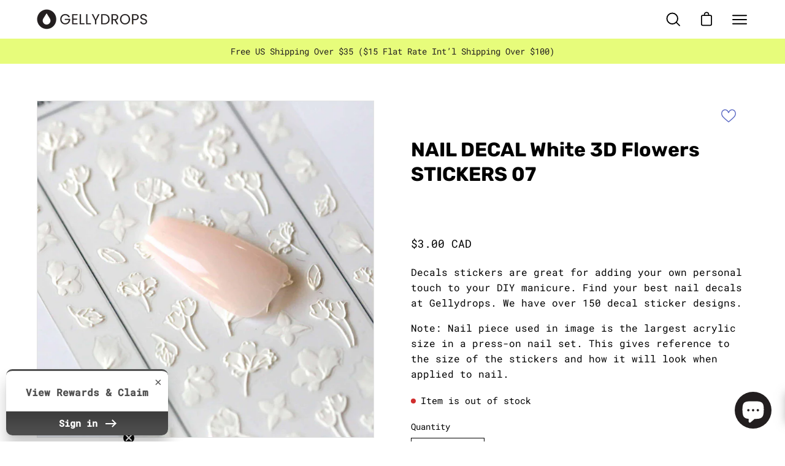

--- FILE ---
content_type: text/html; charset=utf-8
request_url: https://gellydrops.com/en-ca/products/nail-decal-stickers-07
body_size: 63177
content:
<!doctype html>
<html class="no-js no-touch" lang="en">
<head>

  <meta name="msvalidate.01" content="0EE5DA6008B0A81A5759A82F326BFA59" />


  <link rel="icon" type="image/svg+xml" href="/favicon.svg">
  <link rel="shortcut icon" href="//gellydrops.com/cdn/shop/t/19/assets/favicon_Dgy_icon.ico?v=123523452652733626541741979258" type="image/x-icon" />
  <link rel="icon" type="image/ico" href="/favicon_Dgy_icon.ico">
  <link rel="icon" href="favicon_Dgy_icon.ico" type="image/x-icon">
  <link rel="icon" href="Favicon.svg" type="image/x-icon">
  <link rel="icon" href="https://cdn.shopify.com/s/files/1/0684/8426/8339/files/favicon_Dgy_icon.ico?v=1741978977" type="image/x-icon">

  
  <script type='text/javascript' src='https://www.googletagmanager.com/gtag/js?id=UA-212347489-1' id='google_gtagjs-js' async></script>
  <script type='text/javascript' id='google_gtagjs-js-after'>
    window.dataLayer = window.dataLayer || [];function gtag(){dataLayer.push(arguments);}
    gtag('set', 'linker', {"domains":["gellydrops.com"]} );
    gtag("js", new Date());
    gtag("set", "developer_id.dZTNiMT", true);
    gtag("config", "UA-212347489-1", {"anonymize_ip":true});
    <!-- gtag("config", "G-LVKEPS0GE8"); adding through gtm -->
  </script>

  <!-- Google tag (gtag.js) -->
  <script async src="https://www.googletagmanager.com/gtag/js?id=AW-10808219181"></script>
  <script>
    window.dataLayer = window.dataLayer || [];
    function gtag(){dataLayer.push(arguments);}
    gtag('js', new Date());

    gtag('config', 'AW-10808219181');
  </script>




  <!-- Google Tag Manager -->
  <script>(function(w,d,s,l,i){w[l]=w[l]||[];w[l].push({'gtm.start':
              new Date().getTime(),event:'gtm.js'});var f=d.getElementsByTagName(s)[0],
            j=d.createElement(s),dl=l!='dataLayer'?'&l='+l:'';j.async=true;j.src=
            'https://www.googletagmanager.com/gtm.js?id='+i+dl;f.parentNode.insertBefore(j,f);
    })(window,document,'script','dataLayer','GTM-MMW2L6B');</script>
  <!-- End Google Tag Manager -->

  <script
          src="https://code.jquery.com/jquery-3.6.4.min.js"
          integrity="sha256-oP6HI9z1XaZNBrJURtCoUT5SUnxFr8s3BzRl+cbzUq8="
          crossorigin="anonymous"></script>


  <meta charset="utf-8">
  <meta http-equiv='X-UA-Compatible' content='IE=edge'>
  <meta name="viewport" content="width=device-width, height=device-height, initial-scale=1.0, minimum-scale=1.0">
  <link rel="canonical" href="https://gellydrops.com/en-ca/products/nail-decal-stickers-07" />

  <link rel="preload" as="style" href="//gellydrops.com/cdn/shop/t/19/assets/theme.css?v=151961817132611154761681763395">
  <link rel="preload" as="style" href="//gellydrops.com/cdn/shop/t/19/assets/gellydrops.css?v=87860561594697349001681852102">
  <link rel="preload" as="script" href="//gellydrops.com/cdn/shop/t/19/assets/lazysizes.min.js?v=111431644619468174291681763395">
  <link rel="preload" as="script" href="//gellydrops.com/cdn/shop/t/19/assets/vendor.js?v=88409154888791082151681763395">
  <link rel="preload" as="script" href="//gellydrops.com/cdn/shop/t/19/assets/theme.js?v=134100295571704243291698265830">
  <link rel="preload" as="image" href="//gellydrops.com/cdn/shop/t/19/assets/loading.svg?v=91665432863842511931681763395">

  <link rel="preconnect" href="https://cdn.shopify.com" crossorigin>
  <link rel="preconnect" href="https://fonts.shopify.com" crossorigin>
  <link rel="preconnect" href="https://monorail-edge.shopifysvc.com" crossorigin><link rel="shortcut icon" href="//gellydrops.com/cdn/shop/files/Favicon_32x32.svg?v=1741983279" type="image/png" />
  <title>NAIL DECAL White 3D Flowers STICKERS 07 &ndash; GellyDrops</title><meta name="description" content="Decals stickers are great for adding your own personal touch to your DIY manicure. Find your best nail decals at Gellydrops. We have over 150 decal sticker designs. Note: Nail piece used in image is the largest acrylic size in a press-on nail set. This gives reference to the size of the stickers and how it will look wh"><link rel="preload" as="font" href="//gellydrops.com/cdn/fonts/roboto_mono/robotomono_n4.9d1649e14a644ef48a2262609c784a79a5c2c87d.woff2" type="font/woff2" crossorigin><link rel="preload" as="font" href="//gellydrops.com/cdn/fonts/rubik/rubik_n7.9ddb1ff19ac4667369e1c444a6663062e115e651.woff2" type="font/woff2" crossorigin>

<meta property="og:site_name" content="GellyDrops">
<meta property="og:url" content="https://gellydrops.com/en-ca/products/nail-decal-stickers-07">
<meta property="og:title" content="NAIL DECAL White 3D Flowers STICKERS 07">
<meta property="og:type" content="product">
<meta property="og:description" content="Decals stickers are great for adding your own personal touch to your DIY manicure. Find your best nail decals at Gellydrops. We have over 150 decal sticker designs. Note: Nail piece used in image is the largest acrylic size in a press-on nail set. This gives reference to the size of the stickers and how it will look wh"><meta property="og:image" content="http://gellydrops.com/cdn/shop/products/Decal07A-5D-K064.jpg?v=1670960187">
  <meta property="og:image:secure_url" content="https://gellydrops.com/cdn/shop/products/Decal07A-5D-K064.jpg?v=1670960187">
  <meta property="og:image:width" content="1920">
  <meta property="og:image:height" content="1920"><meta property="og:price:amount" content="3.00">
  <meta property="og:price:currency" content="CAD"><meta name="twitter:card" content="summary_large_image">
<meta name="twitter:title" content="NAIL DECAL White 3D Flowers STICKERS 07">
<meta name="twitter:description" content="Decals stickers are great for adding your own personal touch to your DIY manicure. Find your best nail decals at Gellydrops. We have over 150 decal sticker designs. Note: Nail piece used in image is the largest acrylic size in a press-on nail set. This gives reference to the size of the stickers and how it will look wh"><style data-shopify>@font-face {
  font-family: Rubik;
  font-weight: 700;
  font-style: normal;
  font-display: swap;
  src: url("//gellydrops.com/cdn/fonts/rubik/rubik_n7.9ddb1ff19ac4667369e1c444a6663062e115e651.woff2") format("woff2"),
       url("//gellydrops.com/cdn/fonts/rubik/rubik_n7.2f2815a4763d5118fdb49ad25ccceea3eafcae92.woff") format("woff");
}

@font-face {
  font-family: "Roboto Mono";
  font-weight: 400;
  font-style: normal;
  font-display: swap;
  src: url("//gellydrops.com/cdn/fonts/roboto_mono/robotomono_n4.9d1649e14a644ef48a2262609c784a79a5c2c87d.woff2") format("woff2"),
       url("//gellydrops.com/cdn/fonts/roboto_mono/robotomono_n4.1f5c294b54ad5b669e758778fae486a733405684.woff") format("woff");
}



  @font-face {
  font-family: Rubik;
  font-weight: 800;
  font-style: normal;
  font-display: swap;
  src: url("//gellydrops.com/cdn/fonts/rubik/rubik_n8.0e2a45261abf287b16304e1c6dd377a13b80a8e8.woff2") format("woff2"),
       url("//gellydrops.com/cdn/fonts/rubik/rubik_n8.a389d3ad276d8a1ed2d6e4f277512482adca2b8d.woff") format("woff");
}




  @font-face {
  font-family: Rubik;
  font-weight: 400;
  font-style: normal;
  font-display: swap;
  src: url("//gellydrops.com/cdn/fonts/rubik/rubik_n4.c2fb67c90aa34ecf8da34fc1da937ee9c0c27942.woff2") format("woff2"),
       url("//gellydrops.com/cdn/fonts/rubik/rubik_n4.d229bd4a6a25ec476a0829a74bf3657a5fd9aa36.woff") format("woff");
}




  @font-face {
  font-family: Rubik;
  font-weight: 900;
  font-style: normal;
  font-display: swap;
  src: url("//gellydrops.com/cdn/fonts/rubik/rubik_n9.a96af3fadf0eee23bf8ef1d527f20fc303ee8e39.woff2") format("woff2"),
       url("//gellydrops.com/cdn/fonts/rubik/rubik_n9.912473bc6ceb91ff8a2bf1f305978282842fa234.woff") format("woff");
}




  @font-face {
  font-family: "Roboto Mono";
  font-weight: 100;
  font-style: normal;
  font-display: swap;
  src: url("//gellydrops.com/cdn/fonts/roboto_mono/robotomono_n1.2ebefd3c89b769a9a15fbea052e360feb2f86091.woff2") format("woff2"),
       url("//gellydrops.com/cdn/fonts/roboto_mono/robotomono_n1.dd03a35029effe51a9d1142d935fd0dd58a738e0.woff") format("woff");
}




  @font-face {
  font-family: "Roboto Mono";
  font-weight: 500;
  font-style: normal;
  font-display: swap;
  src: url("//gellydrops.com/cdn/fonts/roboto_mono/robotomono_n5.29a963c13062654edff960e0fc0769528bdca7e5.woff2") format("woff2"),
       url("//gellydrops.com/cdn/fonts/roboto_mono/robotomono_n5.ba11b9a58fc32158ddb2acccd36cc62c012f4109.woff") format("woff");
}




  @font-face {
  font-family: "Roboto Mono";
  font-weight: 400;
  font-style: italic;
  font-display: swap;
  src: url("//gellydrops.com/cdn/fonts/roboto_mono/robotomono_i4.a25644e8b45c7298fd88b9667c242570c38bd16b.woff2") format("woff2"),
       url("//gellydrops.com/cdn/fonts/roboto_mono/robotomono_i4.32d315c9534af1c57f14ef0f7fed2771f356b3d5.woff") format("woff");
}




  @font-face {
  font-family: "Roboto Mono";
  font-weight: 700;
  font-style: italic;
  font-display: swap;
  src: url("//gellydrops.com/cdn/fonts/roboto_mono/robotomono_i7.c7af3ae56ec5850cf036474739742dd23e5f17b8.woff2") format("woff2"),
       url("//gellydrops.com/cdn/fonts/roboto_mono/robotomono_i7.13669ac9ea460234c8180f48b23ac09ecd4fb4a3.woff") format("woff");
}


:root {--COLOR-BUTTON-PRIMARY-BG: #eaf888;
  --COLOR-BUTTON-PRIMARY-BG-HOVER: #000;--PRIMARY-BG-TRANSITION: background 0s linear 0s;
    --PRIMARY-BG-TRANSITION-HOVER: background 0s linear 0.3s;--COLOR-BUTTON-PRIMARY-TEXT: #000;--COLOR-BUTTON-PRIMARY-TEXT-HOVER: #eaf888;--COLOR-BUTTON-PRIMARY-BORDER: #eaf888;--PRIMARY-BUTTON-BORDER: var(--BORDER-WIDTH) solid var(--COLOR-BUTTON-PRIMARY-BORDER);--COLOR-BUTTON-PRIMARY-BORDER-HOVER: #eaf888;--PRIMARY-BUTTON-BORDER-HOVER: var(--BORDER-WIDTH) solid var(--COLOR-BUTTON-PRIMARY-BORDER-HOVER);--COLOR-BUTTON-PRIMARY-FADE: rgba(234, 248, 136, 0.05);
  --COLOR-BUTTON-PRIMARY-BG-ALPHA-50: rgba(234, 248, 136, 0.5);
  --COLOR-BUTTON-PRIMARY-TEXT-ALPHA-50: rgba(0, 0, 0, 0.5);

  --COLOR-BUTTON-SECONDARY-BG: #ffffff;
  --COLOR-BUTTON-SECONDARY-BG-HOVER: #000000;--SECONDARY-BG-TRANSITION: background 0s linear 0s;
    --SECONDARY-BG-TRANSITION-HOVER: background 0s linear 0.3s;--COLOR-BUTTON-SECONDARY-TEXT: #000000;--COLOR-BUTTON-SECONDARY-TEXT-HOVER: #ffffff;--COLOR-BUTTON-SECONDARY-BORDER: #000000;--SECONDARY-BUTTON-BORDER: var(--BORDER-WIDTH) solid var(--COLOR-BUTTON-SECONDARY-BORDER);--COLOR-BUTTON-SECONDARY-BORDER-HOVER: #000000;--SECONDARY-BUTTON-BORDER-HOVER: var(--BORDER-WIDTH) solid var(--COLOR-BUTTON-SECONDARY-BORDER-HOVER);--COLOR-BUTTON-SECONDARY-TEXT-ALPHA-50: rgba(0, 0, 0, 0.5);

  --COLOR-HEADING: #000000;
  --COLOR-TEXT: #000000;
  --COLOR-TEXT-DARKEN: #000000;
  --COLOR-TEXT-LIGHTEN: #333333;
  --COLOR-TEXT-ALPHA-5: rgba(0, 0, 0, 0.05);
  --COLOR-TEXT-ALPHA-8: rgba(0, 0, 0, 0.08);
  --COLOR-TEXT-ALPHA-10: rgba(0, 0, 0, 0.1);
  --COLOR-TEXT-ALPHA-15: rgba(0, 0, 0, 0.15);
  --COLOR-TEXT-ALPHA-20: rgba(0, 0, 0, 0.2);
  --COLOR-TEXT-ALPHA-25: rgba(0, 0, 0, 0.25);
  --COLOR-TEXT-ALPHA-50: rgba(0, 0, 0, 0.5);
  --COLOR-TEXT-ALPHA-60: rgba(0, 0, 0, 0.6);
  --COLOR-TEXT-ALPHA-85: rgba(0, 0, 0, 0.85);

  --COLOR-BG: #ffffff;
  --COLOR-BG-ALPHA-25: rgba(255, 255, 255, 0.25);
  --COLOR-BG-ALPHA-35: rgba(255, 255, 255, 0.35);
  --COLOR-BG-ALPHA-60: rgba(255, 255, 255, 0.6);
  --COLOR-BG-ALPHA-65: rgba(255, 255, 255, 0.65);
  --COLOR-BG-ALPHA-85: rgba(255, 255, 255, 0.85);
  --COLOR-BG-OVERLAY: rgba(255, 255, 255, 0.75);
  --COLOR-BG-DARKEN: #e6e6e6;
  --COLOR-BG-LIGHTEN-DARKEN: #e6e6e6;
  --COLOR-BG-LIGHTEN-DARKEN-2: #cdcdcd;
  --COLOR-BG-LIGHTEN-DARKEN-3: #b3b3b3;
  --COLOR-BG-LIGHTEN-DARKEN-4: #9a9a9a;
  --COLOR-BG-LIGHTEN-DARKEN-CONTRAST: #b3b3b3;
  --COLOR-BG-LIGHTEN-DARKEN-CONTRAST-2: #999999;
  --COLOR-BG-LIGHTEN-DARKEN-CONTRAST-3: #808080;
  --COLOR-BG-LIGHTEN-DARKEN-CONTRAST-4: #666666;

  --COLOR-BG-ACCENT: #F6F6F7;

  --COLOR-INPUT-BG: #ffffff;

  --COLOR-ACCENT: #eaf888;
  --COLOR-ACCENT-TEXT: #000;

  --COLOR-TAG-SAVING: #d43747;
  --COLOR-TAG-SAVING-TEXT: #fff;

  --COLOR-TAG-CUSTOM: #000;
  --COLOR-TAG-TEXT: #fff;

  --COLOR-BORDER: #d3d3d3;
  --COLOR-BORDER-ALPHA-15: rgba(211, 211, 211, 0.15);
  --COLOR-BORDER-ALPHA-30: rgba(211, 211, 211, 0.3);
  --COLOR-BORDER-ALPHA-50: rgba(211, 211, 211, 0.5);
  --COLOR-BORDER-ALPHA-65: rgba(211, 211, 211, 0.65);
  --COLOR-BORDER-LIGHTEN-DARKEN: #868686;
  --COLOR-BORDER-HAIRLINE: #f7f7f7;

  --COLOR-WHITE-BLACK: fff;
  --COLOR-BLACK-WHITE: #000;--COLOR-DISABLED-GREY: rgba(0, 0, 0, 0.05);
  --COLOR-DISABLED-GREY-DARKEN: rgba(0, 0, 0, 0.45);
  --COLOR-ERROR: #D02E2E;
  --COLOR-ERROR-BG: #f3cbcb;
  --COLOR-SUCCESS: #56AD6A;
  --COLOR-SUCCESS-BG: #ECFEF0;
  --COLOR-WARN: #ECBD5E;
  --COLOR-TRANSPARENT: rgba(255, 255, 255, 0);
  --COLOR-WHITE: #fff;
  --COLOR-WHITE-ALPHA-50: rgba(255, 255, 255, 0.5);
  --COLOR-WHITE-ALPHA-60: rgba(255, 255, 255, 0.6);
  --COLOR-BLACK: #000;
  --COLOR-BLACK-ALPHA-20: rgba(0, 0, 0, 0.2);
  --COLOR-BLACK-ALPHA-50: rgba(0, 0, 0, 0.5);
  --COLOR-BLACK-ALPHA-60: rgba(0, 0, 0, 0.6);--FONT-STACK-BODY: "Roboto Mono", monospace;
  --FONT-STYLE-BODY: normal;
  --FONT-STYLE-BODY-ITALIC: italic;
  --FONT-ADJUST-BODY: 1.0;

  --FONT-WEIGHT-BODY: 400;
  --FONT-WEIGHT-BODY-LIGHT: 100;
  --FONT-WEIGHT-BODY-MEDIUM: 700;
  --FONT-WEIGHT-BODY-BOLD: 500;

  --FONT-STACK-HEADING: Rubik, sans-serif;
  --FONT-STYLE-HEADING: normal;
  --FONT-STYLE-HEADING-ITALIC: italic;
  --FONT-ADJUST-HEADING: 1.0;

  --FONT-WEIGHT-HEADING: 700;
  --FONT-WEIGHT-HEADING-LIGHT: 400;
  --FONT-WEIGHT-HEADING-MEDIUM: 900;
  --FONT-WEIGHT-HEADING-BOLD: 800;

  --FONT-STACK-NAV: "Roboto Mono", monospace;
  --FONT-STYLE-NAV: normal;
  --FONT-STYLE-NAV-ITALIC: italic;
  --FONT-ADJUST-NAV: 0.9;

  --FONT-WEIGHT-NAV: 400;
  --FONT-WEIGHT-NAV-LIGHT: 100;
  --FONT-WEIGHT-NAV-MEDIUM: 700;
  --FONT-WEIGHT-NAV-BOLD: 500;

  --FONT-STACK-BUTTON: "Roboto Mono", monospace;
  --FONT-STYLE-BUTTON: normal;
  --FONT-STYLE-BUTTON-ITALIC: italic;
  --FONT-ADJUST-BUTTON: 0.9;

  --FONT-WEIGHT-BUTTON: 400;
  --FONT-WEIGHT-BUTTON-MEDIUM: 700;
  --FONT-WEIGHT-BUTTON-BOLD: 500;

  --FONT-STACK-SUBHEADING: "Roboto Mono", monospace;
  --FONT-STYLE-SUBHEADING: normal;
  --FONT-STYLE-SUBHEADING-ITALIC: italic;
  --FONT-ADJUST-SUBHEADING: 1.0;

  --FONT-WEIGHT-SUBHEADING: 400;
  --FONT-WEIGHT-SUBHEADING-LIGHT: 100;
  --FONT-WEIGHT-SUBHEADING-MEDIUM: 700;
  --FONT-WEIGHT-SUBHEADING-BOLD: 500;

  --LETTER-SPACING-SUBHEADING: 0.0em;
  --LETTER-SPACING-BUTTON: 0.0em;

  --BUTTON-TEXT-CAPS: none;
  --SUBHEADING-TEXT-CAPS: none;--FONT-SIZE-INPUT: 1.0rem;--RADIUS: 0px;
  --RADIUS-SMALL: 0px;
  --RADIUS-TINY: 0px;
  --RADIUS-BADGE: 0px;
  --RADIUS-CHECKBOX: 0px;
  --RADIUS-TEXTAREA: 0px;--PRODUCT-MEDIA-PADDING-TOP: 130.0%;--BORDER-WIDTH: 1px;--SITE-WIDTH: 1440px;
  --SITE-WIDTH-NARROW: 840px;--loading-svg: url( "//gellydrops.com/cdn/shop/t/19/assets/loading.svg?v=91665432863842511931681763395" );
  --icon-check: url( "//gellydrops.com/cdn/shop/t/19/assets/icon-check.svg?v=175316081881880408121681763395" );
  --icon-close: url( "//gellydrops.com/cdn/shop/t/19/assets/icon-close.svg?v=152460236205633315831681763395" );
  --icon-zoom-in: url( "//gellydrops.com/cdn/shop/t/19/assets/icon-zoom-in.svg?v=157433013461716915331681763395" );
  --icon-zoom-out: url( "//gellydrops.com/cdn/shop/t/19/assets/icon-zoom-out.svg?v=164909107869959372931681763395" );--collection-sticky-bar-height: 0;
  --collection-image-padding-top: 60%;

  --drawer-width: 400px;
  --drawer-transition: transform 0.4s cubic-bezier(0.46, 0.01, 0.32, 1);--full-height: 100vh;
  --header-height: 60px;
  --content-full: calc(100vh - var(--header-height));
  --announcement-height: 0px;--gutter: 60px;
  --gutter-mobile: 20px;
  --grid-gutter: 20px;--inner: 20px;
  --inner-tablet: 18px;
  --inner-mobile: 16px;--grid: repeat(4, minmax(0, 1fr));
  --grid-tablet: repeat(2, minmax(0, 1fr));
  --grid-mobile: repeat(2, minmax(0, 1fr));
  --megamenu-grid: repeat(4, minmax(0, 1fr));
  --grid-row: 1 / span 4;--scrollbar-width: 0px;--overlay: #000;
  --overlay-opacity: 1;--swatch-width: 40px;
  --swatch-height: 20px;
  --swatch-size: 42px;

  
  --move-offset: 20px;

  
  --autoplay-speed: 2200ms;

  

    --filter-bg: 1.0;
    --product-filter-bg: 1.0;}</style><link href="//gellydrops.com/cdn/shop/t/19/assets/theme.css?v=151961817132611154761681763395" rel="stylesheet" type="text/css" media="all" /><link href="//gellydrops.com/cdn/shop/t/19/assets/gellydrops.css?v=87860561594697349001681852102" rel="stylesheet" type="text/css" media="all" /><script type="text/javascript">
    if (window.MSInputMethodContext && document.documentMode) {
      var scripts = document.getElementsByTagName('script')[0];
      var polyfill = document.createElement("script");
      polyfill.defer = true;
      polyfill.src = "//gellydrops.com/cdn/shop/t/19/assets/ie11.js?v=164037955086922138091681763395";

      scripts.parentNode.insertBefore(polyfill, scripts);

      document.documentElement.classList.add('ie11');
    } else {
      document.documentElement.className = document.documentElement.className.replace('no-js', 'js');
    }

    document.addEventListener('lazyloaded', (e) => {
      const lazyImage = e.target.parentNode;
      if (lazyImage.classList.contains('lazy-image')) {
        // Wait for the fade in images animation to complete
        setTimeout(() => {
          lazyImage.style.backgroundImage = 'none';
        }, 500);
      }
    });

    let root = '/en-ca';
    if (root[root.length - 1] !== '/') {
      root = `${root}/`;
    }

    window.theme = {
      assets: {
        photoswipe: '//gellydrops.com/cdn/shop/t/19/assets/photoswipe.js?v=108660782622152556431681763395',
        smoothscroll: '//gellydrops.com/cdn/shop/t/19/assets/smoothscroll.js?v=37906625415260927261681763395',
        no_image: "//gellydrops.com/cdn/shopifycloud/storefront/assets/no-image-2048-a2addb12_1024x.gif",
        swatches: '//gellydrops.com/cdn/shop/t/19/assets/swatches.json?v=2924872460600376871681763395',
        base: "//gellydrops.com/cdn/shop/t/19/assets/"
      },
      routes: {
        root: root,
        cart_url: "\/en-ca\/cart",
        cart_add_url: "\/en-ca\/cart\/add",
        cart_change_url: "\/en-ca\/cart\/change",
        shop_url: "https:\/\/gellydrops.com",
        search_url: "\/en-ca\/search",
        product_recommendations_url: "\/en-ca\/recommendations\/products"
      },
      strings: {
        add_to_cart: "Add to Cart",
        cart_acceptance_error: "You must accept our terms and conditions.",
        cart_empty: "Your cart is currently empty.",
        cart_price: "Price",
        cart_quantity: "Quantity",
        cart_items_one: "{{ count }} item",
        cart_items_many: "{{ count }} items",
        cart_title: "Cart",
        cart_total: "Total",
        continue_shopping: "Continue Shopping",
        free: "Free",
        limit_error: "Sorry, looks like we don\u0026#39;t have enough of this product.",
        no_results: "No results found",
        preorder: "Pre-Order",
        remove: "Remove",
        results_one: " result",
        results_other: " results",
        sale_badge_text: "Sale",
        saving_badge: "Save {{ discount }}",
        saving_up_to_badge: "Save up to {{ discount }}",
        sold_out: "Sold Out",
        subscription: "Subscription",
        unavailable: "Unavailable",
        unit_price_label: "Unit price",
        unit_price_separator: "per",
        view_all: "View All",
        zero_qty_error: "Quantity must be greater than 0.",
        delete_confirm: "Are you sure you wish to delete this address?",
        newsletter_product_availability: "Notify Me When It’s Available"
      },
      icons: {
        plus: '<svg aria-hidden="true" focusable="false" role="presentation" class="icon icon-toggle-plus" viewBox="0 0 19 20"><path d="M10.725 11.02h6.671c.566 0 1.03-.506 1.03-1.072 0-.565-.464-1.07-1.03-1.07h-6.67V2.27c0-.565-.506-1.029-1.072-1.029-.566 0-1.071.464-1.071 1.03v6.605h-6.63c-.566 0-1.029.506-1.029 1.071 0 .566.463 1.072 1.029 1.072h6.63v6.695c0 .566.505 1.03 1.07 1.03.566 0 1.072-.464 1.072-1.03V11.02z"/></svg>',
        minus: '<svg aria-hidden="true" focusable="false" role="presentation" class="icon icon-toggle-minus" viewBox="0 0 19 20"><path d="M10.725 11.02h6.671c.566 0 1.03-.506 1.03-1.072 0-.565-.464-1.07-1.03-1.07H1.953c-.566 0-1.029.505-1.029 1.07 0 .566.463 1.072 1.029 1.072h8.772z"/></svg>',
        close: '<svg aria-hidden="true" focusable="false" role="presentation" class="icon icon-close" viewBox="0 0 25 25"><path d="M11.374 12.167L1.236 22.304a1.09 1.09 0 001.543 1.543L12.917 13.71l10.137 10.138a1.09 1.09 0 001.543-1.543L14.46 12.167 24.597 2.029A1.09 1.09 0 0023.054.486L12.917 10.624 2.779.486A1.09 1.09 0 001.236 2.03l10.138 10.138z"/></svg>',
        closeSmall: '<svg aria-hidden="true" focusable="false" role="presentation" class="icon icon-close-small" viewBox="0 0 20 20"><path d="M15.89 14.696l-4.734-4.734 4.717-4.717c.4-.4.37-1.085-.03-1.485s-1.085-.43-1.485-.03L9.641 8.447 4.97 3.776c-.4-.4-1.085-.37-1.485.03s-.43 1.085-.03 1.485l4.671 4.671-4.688 4.688c-.4.4-.37 1.085.03 1.485s1.085.43 1.485.03l4.688-4.687 4.734 4.734c.4.4 1.085.37 1.485-.03s.43-1.085.03-1.485z"/></svg>'
      },
      settings: {
        animations: true,
        cartType: "drawer",
        enableAcceptTerms: false,
        enableInfinityScroll: true,
        enablePaymentButton: true,
        gridImageSize: "cover",
        gridImageAspectRatio: 1.3,
        mobileMenuBehaviour: "link",
        productGridHover: "image",
        savingBadgeType: "percentage",
        showSaleBadge: true,
        showSoldBadge: true,
        showSavingBadge: false,
        quickBuy: "quick_buy",
        currency_code_enable: true,
        hideInventoryCount: true,
      },
      sizes: {
        mobile: 480,
        small: 768,
        large: 1024,
        widescreen: 1440
      },
      moneyFormat: "${{amount}}",
      moneyWithCurrencyFormat: "${{amount}} CAD",
      info: {
        name: 'Palo Alto'
      },
      version: '4.4.1'
    };
    window.lazySizesConfig = window.lazySizesConfig || {};
    window.lazySizesConfig.preloadAfterLoad = true;
    window.PaloAlto = window.PaloAlto || {};
    window.slate = window.slate || {};
    window.isHeaderTransparent = false;
    window.initialHeaderHeight = 60;
    window.lastWindowWidth = window.innerWidth || document.documentElement.clientWidth;
  </script>
  <script src="//gellydrops.com/cdn/shop/t/19/assets/lazysizes.min.js?v=111431644619468174291681763395" async="async"></script><script src="//gellydrops.com/cdn/shop/t/19/assets/vendor.js?v=88409154888791082151681763395" defer="defer"></script>
  <script src="//gellydrops.com/cdn/shop/t/19/assets/theme.js?v=134100295571704243291698265830" defer="defer"></script>

  <script>window.performance && window.performance.mark && window.performance.mark('shopify.content_for_header.start');</script><meta name="facebook-domain-verification" content="0kyioasxia8qhfkfbeqn7t8u68w83v">
<meta name="google-site-verification" content="rUt-tvxeSIdFBeQgb4FJhEDHjArTfIiAGlwrrNs8Vig">
<meta id="shopify-digital-wallet" name="shopify-digital-wallet" content="/68484268339/digital_wallets/dialog">
<meta name="shopify-checkout-api-token" content="6442292345ef6a9f385dae2f4317f6cb">
<meta id="in-context-paypal-metadata" data-shop-id="68484268339" data-venmo-supported="false" data-environment="production" data-locale="en_US" data-paypal-v4="true" data-currency="CAD">
<link rel="alternate" hreflang="x-default" href="https://gellydrops.com/products/nail-decal-stickers-07">
<link rel="alternate" hreflang="en" href="https://gellydrops.com/products/nail-decal-stickers-07">
<link rel="alternate" hreflang="en-AU" href="https://gellydrops.com/en-au/products/nail-decal-stickers-07">
<link rel="alternate" hreflang="en-CA" href="https://gellydrops.com/en-ca/products/nail-decal-stickers-07">
<link rel="alternate" type="application/json+oembed" href="https://gellydrops.com/en-ca/products/nail-decal-stickers-07.oembed">
<script async="async" src="/checkouts/internal/preloads.js?locale=en-CA"></script>
<link rel="preconnect" href="https://shop.app" crossorigin="anonymous">
<script async="async" src="https://shop.app/checkouts/internal/preloads.js?locale=en-CA&shop_id=68484268339" crossorigin="anonymous"></script>
<script id="apple-pay-shop-capabilities" type="application/json">{"shopId":68484268339,"countryCode":"US","currencyCode":"CAD","merchantCapabilities":["supports3DS"],"merchantId":"gid:\/\/shopify\/Shop\/68484268339","merchantName":"GellyDrops","requiredBillingContactFields":["postalAddress","email","phone"],"requiredShippingContactFields":["postalAddress","email","phone"],"shippingType":"shipping","supportedNetworks":["visa","masterCard"],"total":{"type":"pending","label":"GellyDrops","amount":"1.00"},"shopifyPaymentsEnabled":true,"supportsSubscriptions":true}</script>
<script id="shopify-features" type="application/json">{"accessToken":"6442292345ef6a9f385dae2f4317f6cb","betas":["rich-media-storefront-analytics"],"domain":"gellydrops.com","predictiveSearch":true,"shopId":68484268339,"locale":"en"}</script>
<script>var Shopify = Shopify || {};
Shopify.shop = "gellydrops-dev.myshopify.com";
Shopify.locale = "en";
Shopify.currency = {"active":"CAD","rate":"1.4026285"};
Shopify.country = "CA";
Shopify.theme = {"name":"Gelly Drops - Free Lamp v1.8","id":148526760243,"schema_name":"Palo Alto","schema_version":"4.4.1","theme_store_id":777,"role":"main"};
Shopify.theme.handle = "null";
Shopify.theme.style = {"id":null,"handle":null};
Shopify.cdnHost = "gellydrops.com/cdn";
Shopify.routes = Shopify.routes || {};
Shopify.routes.root = "/en-ca/";</script>
<script type="module">!function(o){(o.Shopify=o.Shopify||{}).modules=!0}(window);</script>
<script>!function(o){function n(){var o=[];function n(){o.push(Array.prototype.slice.apply(arguments))}return n.q=o,n}var t=o.Shopify=o.Shopify||{};t.loadFeatures=n(),t.autoloadFeatures=n()}(window);</script>
<script>
  window.ShopifyPay = window.ShopifyPay || {};
  window.ShopifyPay.apiHost = "shop.app\/pay";
  window.ShopifyPay.redirectState = null;
</script>
<script id="shop-js-analytics" type="application/json">{"pageType":"product"}</script>
<script defer="defer" async type="module" src="//gellydrops.com/cdn/shopifycloud/shop-js/modules/v2/client.init-shop-cart-sync_BT-GjEfc.en.esm.js"></script>
<script defer="defer" async type="module" src="//gellydrops.com/cdn/shopifycloud/shop-js/modules/v2/chunk.common_D58fp_Oc.esm.js"></script>
<script defer="defer" async type="module" src="//gellydrops.com/cdn/shopifycloud/shop-js/modules/v2/chunk.modal_xMitdFEc.esm.js"></script>
<script type="module">
  await import("//gellydrops.com/cdn/shopifycloud/shop-js/modules/v2/client.init-shop-cart-sync_BT-GjEfc.en.esm.js");
await import("//gellydrops.com/cdn/shopifycloud/shop-js/modules/v2/chunk.common_D58fp_Oc.esm.js");
await import("//gellydrops.com/cdn/shopifycloud/shop-js/modules/v2/chunk.modal_xMitdFEc.esm.js");

  window.Shopify.SignInWithShop?.initShopCartSync?.({"fedCMEnabled":true,"windoidEnabled":true});

</script>
<script>
  window.Shopify = window.Shopify || {};
  if (!window.Shopify.featureAssets) window.Shopify.featureAssets = {};
  window.Shopify.featureAssets['shop-js'] = {"shop-cart-sync":["modules/v2/client.shop-cart-sync_DZOKe7Ll.en.esm.js","modules/v2/chunk.common_D58fp_Oc.esm.js","modules/v2/chunk.modal_xMitdFEc.esm.js"],"init-fed-cm":["modules/v2/client.init-fed-cm_B6oLuCjv.en.esm.js","modules/v2/chunk.common_D58fp_Oc.esm.js","modules/v2/chunk.modal_xMitdFEc.esm.js"],"shop-cash-offers":["modules/v2/client.shop-cash-offers_D2sdYoxE.en.esm.js","modules/v2/chunk.common_D58fp_Oc.esm.js","modules/v2/chunk.modal_xMitdFEc.esm.js"],"shop-login-button":["modules/v2/client.shop-login-button_QeVjl5Y3.en.esm.js","modules/v2/chunk.common_D58fp_Oc.esm.js","modules/v2/chunk.modal_xMitdFEc.esm.js"],"pay-button":["modules/v2/client.pay-button_DXTOsIq6.en.esm.js","modules/v2/chunk.common_D58fp_Oc.esm.js","modules/v2/chunk.modal_xMitdFEc.esm.js"],"shop-button":["modules/v2/client.shop-button_DQZHx9pm.en.esm.js","modules/v2/chunk.common_D58fp_Oc.esm.js","modules/v2/chunk.modal_xMitdFEc.esm.js"],"avatar":["modules/v2/client.avatar_BTnouDA3.en.esm.js"],"init-windoid":["modules/v2/client.init-windoid_CR1B-cfM.en.esm.js","modules/v2/chunk.common_D58fp_Oc.esm.js","modules/v2/chunk.modal_xMitdFEc.esm.js"],"init-shop-for-new-customer-accounts":["modules/v2/client.init-shop-for-new-customer-accounts_C_vY_xzh.en.esm.js","modules/v2/client.shop-login-button_QeVjl5Y3.en.esm.js","modules/v2/chunk.common_D58fp_Oc.esm.js","modules/v2/chunk.modal_xMitdFEc.esm.js"],"init-shop-email-lookup-coordinator":["modules/v2/client.init-shop-email-lookup-coordinator_BI7n9ZSv.en.esm.js","modules/v2/chunk.common_D58fp_Oc.esm.js","modules/v2/chunk.modal_xMitdFEc.esm.js"],"init-shop-cart-sync":["modules/v2/client.init-shop-cart-sync_BT-GjEfc.en.esm.js","modules/v2/chunk.common_D58fp_Oc.esm.js","modules/v2/chunk.modal_xMitdFEc.esm.js"],"shop-toast-manager":["modules/v2/client.shop-toast-manager_DiYdP3xc.en.esm.js","modules/v2/chunk.common_D58fp_Oc.esm.js","modules/v2/chunk.modal_xMitdFEc.esm.js"],"init-customer-accounts":["modules/v2/client.init-customer-accounts_D9ZNqS-Q.en.esm.js","modules/v2/client.shop-login-button_QeVjl5Y3.en.esm.js","modules/v2/chunk.common_D58fp_Oc.esm.js","modules/v2/chunk.modal_xMitdFEc.esm.js"],"init-customer-accounts-sign-up":["modules/v2/client.init-customer-accounts-sign-up_iGw4briv.en.esm.js","modules/v2/client.shop-login-button_QeVjl5Y3.en.esm.js","modules/v2/chunk.common_D58fp_Oc.esm.js","modules/v2/chunk.modal_xMitdFEc.esm.js"],"shop-follow-button":["modules/v2/client.shop-follow-button_CqMgW2wH.en.esm.js","modules/v2/chunk.common_D58fp_Oc.esm.js","modules/v2/chunk.modal_xMitdFEc.esm.js"],"checkout-modal":["modules/v2/client.checkout-modal_xHeaAweL.en.esm.js","modules/v2/chunk.common_D58fp_Oc.esm.js","modules/v2/chunk.modal_xMitdFEc.esm.js"],"shop-login":["modules/v2/client.shop-login_D91U-Q7h.en.esm.js","modules/v2/chunk.common_D58fp_Oc.esm.js","modules/v2/chunk.modal_xMitdFEc.esm.js"],"lead-capture":["modules/v2/client.lead-capture_BJmE1dJe.en.esm.js","modules/v2/chunk.common_D58fp_Oc.esm.js","modules/v2/chunk.modal_xMitdFEc.esm.js"],"payment-terms":["modules/v2/client.payment-terms_Ci9AEqFq.en.esm.js","modules/v2/chunk.common_D58fp_Oc.esm.js","modules/v2/chunk.modal_xMitdFEc.esm.js"]};
</script>
<script>(function() {
  var isLoaded = false;
  function asyncLoad() {
    if (isLoaded) return;
    isLoaded = true;
    var urls = ["https:\/\/cdn-spurit.com\/in-stock-reminder\/js\/common.js?shop=gellydrops-dev.myshopify.com","\/\/cdn.shopify.com\/proxy\/b01f9a29d02ed06de7e8d804cbb1d444a8dee39978af1ea873e27cc9a658d545\/gellydrops.activehosted.com\/js\/site-tracking.php?shop=gellydrops-dev.myshopify.com\u0026sp-cache-control=cHVibGljLCBtYXgtYWdlPTkwMA","https:\/\/services.nofraud.com\/js\/device.js?shop=gellydrops-dev.myshopify.com","\/\/cdn.shopify.com\/proxy\/3e1a245a86bd806ae220bf9a3eb878f0f63b2f4387a4a728e83de17d702fa39c\/api.goaffpro.com\/loader.js?shop=gellydrops-dev.myshopify.com\u0026sp-cache-control=cHVibGljLCBtYXgtYWdlPTkwMA","\/\/cdn.shopify.com\/proxy\/b01f9a29d02ed06de7e8d804cbb1d444a8dee39978af1ea873e27cc9a658d545\/gellydrops.activehosted.com\/js\/site-tracking.php?shop=gellydrops-dev.myshopify.com\u0026sp-cache-control=cHVibGljLCBtYXgtYWdlPTkwMA","https:\/\/shopify-widget.route.com\/shopify.widget.js?shop=gellydrops-dev.myshopify.com","https:\/\/admin.revenuehunt.com\/embed.js?shop=gellydrops-dev.myshopify.com","https:\/\/cdn-spurit.com\/all-apps\/checker.js?shop=gellydrops-dev.myshopify.com","https:\/\/cdn-spurit.com\/all-apps\/checker-p.js?shop=gellydrops-dev.myshopify.com","https:\/\/cdn-spurit.com\/all-apps\/thank-you-pao-page.js?shop=gellydrops-dev.myshopify.com"];
    for (var i = 0; i < urls.length; i++) {
      var s = document.createElement('script');
      s.type = 'text/javascript';
      s.async = true;
      s.src = urls[i];
      var x = document.getElementsByTagName('script')[0];
      x.parentNode.insertBefore(s, x);
    }
  };
  if(window.attachEvent) {
    window.attachEvent('onload', asyncLoad);
  } else {
    window.addEventListener('load', asyncLoad, false);
  }
})();</script>
<script id="__st">var __st={"a":68484268339,"offset":-28800,"reqid":"363653f6-0a3e-408c-b4cb-5e4e58d9b39e-1769059176","pageurl":"gellydrops.com\/en-ca\/products\/nail-decal-stickers-07","u":"f53e82d39414","p":"product","rtyp":"product","rid":8039611334963};</script>
<script>window.ShopifyPaypalV4VisibilityTracking = true;</script>
<script id="captcha-bootstrap">!function(){'use strict';const t='contact',e='account',n='new_comment',o=[[t,t],['blogs',n],['comments',n],[t,'customer']],c=[[e,'customer_login'],[e,'guest_login'],[e,'recover_customer_password'],[e,'create_customer']],r=t=>t.map((([t,e])=>`form[action*='/${t}']:not([data-nocaptcha='true']) input[name='form_type'][value='${e}']`)).join(','),a=t=>()=>t?[...document.querySelectorAll(t)].map((t=>t.form)):[];function s(){const t=[...o],e=r(t);return a(e)}const i='password',u='form_key',d=['recaptcha-v3-token','g-recaptcha-response','h-captcha-response',i],f=()=>{try{return window.sessionStorage}catch{return}},m='__shopify_v',_=t=>t.elements[u];function p(t,e,n=!1){try{const o=window.sessionStorage,c=JSON.parse(o.getItem(e)),{data:r}=function(t){const{data:e,action:n}=t;return t[m]||n?{data:e,action:n}:{data:t,action:n}}(c);for(const[e,n]of Object.entries(r))t.elements[e]&&(t.elements[e].value=n);n&&o.removeItem(e)}catch(o){console.error('form repopulation failed',{error:o})}}const l='form_type',E='cptcha';function T(t){t.dataset[E]=!0}const w=window,h=w.document,L='Shopify',v='ce_forms',y='captcha';let A=!1;((t,e)=>{const n=(g='f06e6c50-85a8-45c8-87d0-21a2b65856fe',I='https://cdn.shopify.com/shopifycloud/storefront-forms-hcaptcha/ce_storefront_forms_captcha_hcaptcha.v1.5.2.iife.js',D={infoText:'Protected by hCaptcha',privacyText:'Privacy',termsText:'Terms'},(t,e,n)=>{const o=w[L][v],c=o.bindForm;if(c)return c(t,g,e,D).then(n);var r;o.q.push([[t,g,e,D],n]),r=I,A||(h.body.append(Object.assign(h.createElement('script'),{id:'captcha-provider',async:!0,src:r})),A=!0)});var g,I,D;w[L]=w[L]||{},w[L][v]=w[L][v]||{},w[L][v].q=[],w[L][y]=w[L][y]||{},w[L][y].protect=function(t,e){n(t,void 0,e),T(t)},Object.freeze(w[L][y]),function(t,e,n,w,h,L){const[v,y,A,g]=function(t,e,n){const i=e?o:[],u=t?c:[],d=[...i,...u],f=r(d),m=r(i),_=r(d.filter((([t,e])=>n.includes(e))));return[a(f),a(m),a(_),s()]}(w,h,L),I=t=>{const e=t.target;return e instanceof HTMLFormElement?e:e&&e.form},D=t=>v().includes(t);t.addEventListener('submit',(t=>{const e=I(t);if(!e)return;const n=D(e)&&!e.dataset.hcaptchaBound&&!e.dataset.recaptchaBound,o=_(e),c=g().includes(e)&&(!o||!o.value);(n||c)&&t.preventDefault(),c&&!n&&(function(t){try{if(!f())return;!function(t){const e=f();if(!e)return;const n=_(t);if(!n)return;const o=n.value;o&&e.removeItem(o)}(t);const e=Array.from(Array(32),(()=>Math.random().toString(36)[2])).join('');!function(t,e){_(t)||t.append(Object.assign(document.createElement('input'),{type:'hidden',name:u})),t.elements[u].value=e}(t,e),function(t,e){const n=f();if(!n)return;const o=[...t.querySelectorAll(`input[type='${i}']`)].map((({name:t})=>t)),c=[...d,...o],r={};for(const[a,s]of new FormData(t).entries())c.includes(a)||(r[a]=s);n.setItem(e,JSON.stringify({[m]:1,action:t.action,data:r}))}(t,e)}catch(e){console.error('failed to persist form',e)}}(e),e.submit())}));const S=(t,e)=>{t&&!t.dataset[E]&&(n(t,e.some((e=>e===t))),T(t))};for(const o of['focusin','change'])t.addEventListener(o,(t=>{const e=I(t);D(e)&&S(e,y())}));const B=e.get('form_key'),M=e.get(l),P=B&&M;t.addEventListener('DOMContentLoaded',(()=>{const t=y();if(P)for(const e of t)e.elements[l].value===M&&p(e,B);[...new Set([...A(),...v().filter((t=>'true'===t.dataset.shopifyCaptcha))])].forEach((e=>S(e,t)))}))}(h,new URLSearchParams(w.location.search),n,t,e,['guest_login'])})(!0,!0)}();</script>
<script integrity="sha256-4kQ18oKyAcykRKYeNunJcIwy7WH5gtpwJnB7kiuLZ1E=" data-source-attribution="shopify.loadfeatures" defer="defer" src="//gellydrops.com/cdn/shopifycloud/storefront/assets/storefront/load_feature-a0a9edcb.js" crossorigin="anonymous"></script>
<script crossorigin="anonymous" defer="defer" src="//gellydrops.com/cdn/shopifycloud/storefront/assets/shopify_pay/storefront-65b4c6d7.js?v=20250812"></script>
<script data-source-attribution="shopify.dynamic_checkout.dynamic.init">var Shopify=Shopify||{};Shopify.PaymentButton=Shopify.PaymentButton||{isStorefrontPortableWallets:!0,init:function(){window.Shopify.PaymentButton.init=function(){};var t=document.createElement("script");t.src="https://gellydrops.com/cdn/shopifycloud/portable-wallets/latest/portable-wallets.en.js",t.type="module",document.head.appendChild(t)}};
</script>
<script data-source-attribution="shopify.dynamic_checkout.buyer_consent">
  function portableWalletsHideBuyerConsent(e){var t=document.getElementById("shopify-buyer-consent"),n=document.getElementById("shopify-subscription-policy-button");t&&n&&(t.classList.add("hidden"),t.setAttribute("aria-hidden","true"),n.removeEventListener("click",e))}function portableWalletsShowBuyerConsent(e){var t=document.getElementById("shopify-buyer-consent"),n=document.getElementById("shopify-subscription-policy-button");t&&n&&(t.classList.remove("hidden"),t.removeAttribute("aria-hidden"),n.addEventListener("click",e))}window.Shopify?.PaymentButton&&(window.Shopify.PaymentButton.hideBuyerConsent=portableWalletsHideBuyerConsent,window.Shopify.PaymentButton.showBuyerConsent=portableWalletsShowBuyerConsent);
</script>
<script>
  function portableWalletsCleanup(e){e&&e.src&&console.error("Failed to load portable wallets script "+e.src);var t=document.querySelectorAll("shopify-accelerated-checkout .shopify-payment-button__skeleton, shopify-accelerated-checkout-cart .wallet-cart-button__skeleton"),e=document.getElementById("shopify-buyer-consent");for(let e=0;e<t.length;e++)t[e].remove();e&&e.remove()}function portableWalletsNotLoadedAsModule(e){e instanceof ErrorEvent&&"string"==typeof e.message&&e.message.includes("import.meta")&&"string"==typeof e.filename&&e.filename.includes("portable-wallets")&&(window.removeEventListener("error",portableWalletsNotLoadedAsModule),window.Shopify.PaymentButton.failedToLoad=e,"loading"===document.readyState?document.addEventListener("DOMContentLoaded",window.Shopify.PaymentButton.init):window.Shopify.PaymentButton.init())}window.addEventListener("error",portableWalletsNotLoadedAsModule);
</script>

<script type="module" src="https://gellydrops.com/cdn/shopifycloud/portable-wallets/latest/portable-wallets.en.js" onError="portableWalletsCleanup(this)" crossorigin="anonymous"></script>
<script nomodule>
  document.addEventListener("DOMContentLoaded", portableWalletsCleanup);
</script>

<script id='scb4127' type='text/javascript' async='' src='https://gellydrops.com/cdn/shopifycloud/privacy-banner/storefront-banner.js'></script><link id="shopify-accelerated-checkout-styles" rel="stylesheet" media="screen" href="https://gellydrops.com/cdn/shopifycloud/portable-wallets/latest/accelerated-checkout-backwards-compat.css" crossorigin="anonymous">
<style id="shopify-accelerated-checkout-cart">
        #shopify-buyer-consent {
  margin-top: 1em;
  display: inline-block;
  width: 100%;
}

#shopify-buyer-consent.hidden {
  display: none;
}

#shopify-subscription-policy-button {
  background: none;
  border: none;
  padding: 0;
  text-decoration: underline;
  font-size: inherit;
  cursor: pointer;
}

#shopify-subscription-policy-button::before {
  box-shadow: none;
}

      </style>

<script>window.performance && window.performance.mark && window.performance.mark('shopify.content_for_header.end');</script>

 <!--begin-boost-pfs-filter-css-->
   <link rel="preload stylesheet" href="//gellydrops.com/cdn/shop/t/19/assets/boost-pfs-instant-search.css?v=146474835330714392691681763395" as="style"><link href="//gellydrops.com/cdn/shop/t/19/assets/boost-pfs-custom.css?v=150400082284689518471681763395" rel="stylesheet" type="text/css" media="all" />


 <!--end-boost-pfs-filter-css-->


<script type="text/javascript">if(typeof window.hulkappsWishlist === 'undefined') {
        window.hulkappsWishlist = {};
        }
        window.hulkappsWishlist.baseURL = '/apps/wishlist/api';
        window.hulkappsWishlist.hasAppBlockSupport = '1';
        </script>

<script id="docapp-cart">window.docappCart = {"note":null,"attributes":{},"original_total_price":0,"total_price":0,"total_discount":0,"total_weight":0.0,"item_count":0,"items":[],"requires_shipping":false,"currency":"CAD","items_subtotal_price":0,"cart_level_discount_applications":[],"checkout_charge_amount":0}; window.docappCart.currency = "CAD"; window.docappCart.shop_currency = "USD";</script>
<script id="docapp-free-item-speedup">
(() => { if (!document.documentElement.innerHTML.includes('\\/shop' + '\\/js' + '\\/free-gift-cart-upsell-pro.min.js') || window.freeGiftCartUpsellProAppLoaded) return; let script = document.createElement('script'); script.src = "https://d2fk970j0emtue.cloudfront.net/shop/js/free-gift-cart-upsell-pro.min.js?shop=gellydrops-dev.myshopify.com"; document.getElementById('docapp-free-item-speedup').after(script); })();
</script>






<script type="text/javascript">
window.dataLayer = window.dataLayer || [];

window.appStart = function(){
  window.productPageHandle = function(){

    var productName = "NAIL DECAL White 3D Flowers STICKERS 07";
    var productId = "8039611334963";
    var productPrice = "3.00";
    var productBrand = "GellyDrops";
    var productCollection = "DECALS";
    var productType = "";
    var productSku = "5D-K064";
    var productVariantId = "44094339875123";
    var productVariantTitle = "Default Title";

    window.dataLayer.push({
      event: "analyzify_productDetail",
      productId: productId,
      productName: productName,
      productPrice: productPrice,
      productBrand: productBrand,
      productCategory: productCollection,
      productType: productType,
      productSku: productSku,
      productVariantId: productVariantId,
      productVariantTitle: productVariantTitle,
      currency: "USD",
    });
  };

  window.allPageHandle = function(){
    window.dataLayer.push({
      event: "ga4kit_info",
      contentGroup: "product",
      
        userType: "visitor",
      
    });
  };
  allPageHandle();

  
    productPageHandle();
  

}
appStart();
</script>
<!-- BEGIN app block: shopify://apps/consentmo-gdpr/blocks/gdpr_cookie_consent/4fbe573f-a377-4fea-9801-3ee0858cae41 -->


<!-- END app block --><!-- BEGIN app block: shopify://apps/klaviyo-email-marketing-sms/blocks/klaviyo-onsite-embed/2632fe16-c075-4321-a88b-50b567f42507 -->












  <script async src="https://static.klaviyo.com/onsite/js/WKdG7v/klaviyo.js?company_id=WKdG7v"></script>
  <script>!function(){if(!window.klaviyo){window._klOnsite=window._klOnsite||[];try{window.klaviyo=new Proxy({},{get:function(n,i){return"push"===i?function(){var n;(n=window._klOnsite).push.apply(n,arguments)}:function(){for(var n=arguments.length,o=new Array(n),w=0;w<n;w++)o[w]=arguments[w];var t="function"==typeof o[o.length-1]?o.pop():void 0,e=new Promise((function(n){window._klOnsite.push([i].concat(o,[function(i){t&&t(i),n(i)}]))}));return e}}})}catch(n){window.klaviyo=window.klaviyo||[],window.klaviyo.push=function(){var n;(n=window._klOnsite).push.apply(n,arguments)}}}}();</script>

  
    <script id="viewed_product">
      if (item == null) {
        var _learnq = _learnq || [];

        var MetafieldReviews = null
        var MetafieldYotpoRating = null
        var MetafieldYotpoCount = null
        var MetafieldLooxRating = null
        var MetafieldLooxCount = null
        var okendoProduct = null
        var okendoProductReviewCount = null
        var okendoProductReviewAverageValue = null
        try {
          // The following fields are used for Customer Hub recently viewed in order to add reviews.
          // This information is not part of __kla_viewed. Instead, it is part of __kla_viewed_reviewed_items
          MetafieldReviews = {};
          MetafieldYotpoRating = null
          MetafieldYotpoCount = null
          MetafieldLooxRating = null
          MetafieldLooxCount = null

          okendoProduct = null
          // If the okendo metafield is not legacy, it will error, which then requires the new json formatted data
          if (okendoProduct && 'error' in okendoProduct) {
            okendoProduct = null
          }
          okendoProductReviewCount = okendoProduct ? okendoProduct.reviewCount : null
          okendoProductReviewAverageValue = okendoProduct ? okendoProduct.reviewAverageValue : null
        } catch (error) {
          console.error('Error in Klaviyo onsite reviews tracking:', error);
        }

        var item = {
          Name: "NAIL DECAL White 3D Flowers STICKERS 07",
          ProductID: 8039611334963,
          Categories: ["DECALS","Non-sale items"],
          ImageURL: "https://gellydrops.com/cdn/shop/products/Decal07A-5D-K064_grande.jpg?v=1670960187",
          URL: "https://gellydrops.com/en-ca/products/nail-decal-stickers-07",
          Brand: "GellyDrops",
          Price: "$3.00",
          Value: "3.00",
          CompareAtPrice: "$0.00"
        };
        _learnq.push(['track', 'Viewed Product', item]);
        _learnq.push(['trackViewedItem', {
          Title: item.Name,
          ItemId: item.ProductID,
          Categories: item.Categories,
          ImageUrl: item.ImageURL,
          Url: item.URL,
          Metadata: {
            Brand: item.Brand,
            Price: item.Price,
            Value: item.Value,
            CompareAtPrice: item.CompareAtPrice
          },
          metafields:{
            reviews: MetafieldReviews,
            yotpo:{
              rating: MetafieldYotpoRating,
              count: MetafieldYotpoCount,
            },
            loox:{
              rating: MetafieldLooxRating,
              count: MetafieldLooxCount,
            },
            okendo: {
              rating: okendoProductReviewAverageValue,
              count: okendoProductReviewCount,
            }
          }
        }]);
      }
    </script>
  




  <script>
    window.klaviyoReviewsProductDesignMode = false
  </script>







<!-- END app block --><!-- BEGIN app block: shopify://apps/judge-me-reviews/blocks/judgeme_core/61ccd3b1-a9f2-4160-9fe9-4fec8413e5d8 --><!-- Start of Judge.me Core -->






<link rel="dns-prefetch" href="https://cdnwidget.judge.me">
<link rel="dns-prefetch" href="https://cdn.judge.me">
<link rel="dns-prefetch" href="https://cdn1.judge.me">
<link rel="dns-prefetch" href="https://api.judge.me">

<script data-cfasync='false' class='jdgm-settings-script'>window.jdgmSettings={"pagination":5,"disable_web_reviews":false,"badge_no_review_text":"No reviews","badge_n_reviews_text":"{{ n }} review/reviews","badge_star_color":"#000000","hide_badge_preview_if_no_reviews":true,"badge_hide_text":false,"enforce_center_preview_badge":false,"widget_title":"Customer Reviews","widget_open_form_text":"Write a review","widget_close_form_text":"Cancel review","widget_refresh_page_text":"Refresh page","widget_summary_text":"Based on {{ number_of_reviews }} review/reviews","widget_no_review_text":"Be the first to write a review","widget_name_field_text":"Display name","widget_verified_name_field_text":"Verified Name (public)","widget_name_placeholder_text":"Display name","widget_required_field_error_text":"This field is required.","widget_email_field_text":"Email address","widget_verified_email_field_text":"Verified Email (private, can not be edited)","widget_email_placeholder_text":"Your email address","widget_email_field_error_text":"Please enter a valid email address.","widget_rating_field_text":"Rating","widget_review_title_field_text":"Review Title","widget_review_title_placeholder_text":"Give your review a title","widget_review_body_field_text":"Review content","widget_review_body_placeholder_text":"Start writing here...","widget_pictures_field_text":"Picture/Video (optional)","widget_submit_review_text":"Submit Review","widget_submit_verified_review_text":"Submit Verified Review","widget_submit_success_msg_with_auto_publish":"Thank you! Please refresh the page in a few moments to see your review. You can remove or edit your review by logging into \u003ca href='https://judge.me/login' target='_blank' rel='nofollow noopener'\u003eJudge.me\u003c/a\u003e","widget_submit_success_msg_no_auto_publish":"Thank you! Your review will be published as soon as it is approved by the shop admin. You can remove or edit your review by logging into \u003ca href='https://judge.me/login' target='_blank' rel='nofollow noopener'\u003eJudge.me\u003c/a\u003e","widget_show_default_reviews_out_of_total_text":"Showing {{ n_reviews_shown }} out of {{ n_reviews }} reviews.","widget_show_all_link_text":"Show all","widget_show_less_link_text":"Show less","widget_author_said_text":"{{ reviewer_name }} said:","widget_days_text":"{{ n }} days ago","widget_weeks_text":"{{ n }} week/weeks ago","widget_months_text":"{{ n }} month/months ago","widget_years_text":"{{ n }} year/years ago","widget_yesterday_text":"Yesterday","widget_today_text":"Today","widget_replied_text":"\u003e\u003e {{ shop_name }} replied:","widget_read_more_text":"Read more","widget_reviewer_name_as_initial":"","widget_rating_filter_color":"","widget_rating_filter_see_all_text":"See all reviews","widget_sorting_most_recent_text":"Most Recent","widget_sorting_highest_rating_text":"Highest Rating","widget_sorting_lowest_rating_text":"Lowest Rating","widget_sorting_with_pictures_text":"Only Pictures","widget_sorting_most_helpful_text":"Most Helpful","widget_open_question_form_text":"Ask a question","widget_reviews_subtab_text":"Reviews","widget_questions_subtab_text":"Questions","widget_question_label_text":"Question","widget_answer_label_text":"Answer","widget_question_placeholder_text":"Write your question here","widget_submit_question_text":"Submit Question","widget_question_submit_success_text":"Thank you for your question! We will notify you once it gets answered.","widget_star_color":"#000000","verified_badge_text":"Verified","verified_badge_bg_color":"","verified_badge_text_color":"","verified_badge_placement":"left-of-reviewer-name","widget_review_max_height":"","widget_hide_border":false,"widget_social_share":false,"widget_thumb":false,"widget_review_location_show":true,"widget_location_format":"country_iso_code","all_reviews_include_out_of_store_products":true,"all_reviews_out_of_store_text":"(out of store)","all_reviews_pagination":100,"all_reviews_product_name_prefix_text":"about","enable_review_pictures":true,"enable_question_anwser":false,"widget_theme":"","review_date_format":"mm/dd/yyyy","default_sort_method":"most-recent","widget_product_reviews_subtab_text":"Product Reviews","widget_shop_reviews_subtab_text":"Shop Reviews","widget_other_products_reviews_text":"Reviews for other products","widget_store_reviews_subtab_text":"Store reviews","widget_no_store_reviews_text":"This store hasn't received any reviews yet","widget_web_restriction_product_reviews_text":"This product hasn't received any reviews yet","widget_no_items_text":"No items found","widget_show_more_text":"Show more","widget_write_a_store_review_text":"Write a Store Review","widget_other_languages_heading":"Reviews in Other Languages","widget_translate_review_text":"Translate review to {{ language }}","widget_translating_review_text":"Translating...","widget_show_original_translation_text":"Show original ({{ language }})","widget_translate_review_failed_text":"Review couldn't be translated.","widget_translate_review_retry_text":"Retry","widget_translate_review_try_again_later_text":"Try again later","show_product_url_for_grouped_product":false,"widget_sorting_pictures_first_text":"Pictures First","show_pictures_on_all_rev_page_mobile":false,"show_pictures_on_all_rev_page_desktop":false,"floating_tab_hide_mobile_install_preference":false,"floating_tab_button_name":"★ Reviews","floating_tab_title":"Let customers speak for us","floating_tab_button_color":"","floating_tab_button_background_color":"","floating_tab_url":"","floating_tab_url_enabled":false,"floating_tab_tab_style":"text","all_reviews_text_badge_text":"Customers rate us {{ shop.metafields.judgeme.all_reviews_rating | round: 1 }}/5 based on {{ shop.metafields.judgeme.all_reviews_count }} reviews.","all_reviews_text_badge_text_branded_style":"{{ shop.metafields.judgeme.all_reviews_rating | round: 1 }} out of 5 stars based on {{ shop.metafields.judgeme.all_reviews_count }} reviews","is_all_reviews_text_badge_a_link":false,"show_stars_for_all_reviews_text_badge":false,"all_reviews_text_badge_url":"","all_reviews_text_style":"text","all_reviews_text_color_style":"judgeme_brand_color","all_reviews_text_color":"#108474","all_reviews_text_show_jm_brand":true,"featured_carousel_show_header":true,"featured_carousel_title":"Let customers speak for us","testimonials_carousel_title":"Customers are saying","videos_carousel_title":"Real customer stories","cards_carousel_title":"Customers are saying","featured_carousel_count_text":"from {{ n }} reviews","featured_carousel_add_link_to_all_reviews_page":false,"featured_carousel_url":"","featured_carousel_show_images":true,"featured_carousel_autoslide_interval":5,"featured_carousel_arrows_on_the_sides":false,"featured_carousel_height":250,"featured_carousel_width":80,"featured_carousel_image_size":0,"featured_carousel_image_height":250,"featured_carousel_arrow_color":"#eeeeee","verified_count_badge_style":"vintage","verified_count_badge_orientation":"horizontal","verified_count_badge_color_style":"judgeme_brand_color","verified_count_badge_color":"#108474","is_verified_count_badge_a_link":false,"verified_count_badge_url":"","verified_count_badge_show_jm_brand":true,"widget_rating_preset_default":5,"widget_first_sub_tab":"product-reviews","widget_show_histogram":true,"widget_histogram_use_custom_color":false,"widget_pagination_use_custom_color":false,"widget_star_use_custom_color":true,"widget_verified_badge_use_custom_color":false,"widget_write_review_use_custom_color":false,"picture_reminder_submit_button":"Upload Pictures","enable_review_videos":true,"mute_video_by_default":true,"widget_sorting_videos_first_text":"Videos First","widget_review_pending_text":"Pending","featured_carousel_items_for_large_screen":3,"social_share_options_order":"Facebook,Twitter","remove_microdata_snippet":true,"disable_json_ld":false,"enable_json_ld_products":false,"preview_badge_show_question_text":false,"preview_badge_no_question_text":"No questions","preview_badge_n_question_text":"{{ number_of_questions }} question/questions","qa_badge_show_icon":false,"qa_badge_position":"same-row","remove_judgeme_branding":false,"widget_add_search_bar":false,"widget_search_bar_placeholder":"Search","widget_sorting_verified_only_text":"Verified only","featured_carousel_theme":"default","featured_carousel_show_rating":true,"featured_carousel_show_title":true,"featured_carousel_show_body":true,"featured_carousel_show_date":false,"featured_carousel_show_reviewer":true,"featured_carousel_show_product":false,"featured_carousel_header_background_color":"#108474","featured_carousel_header_text_color":"#ffffff","featured_carousel_name_product_separator":"reviewed","featured_carousel_full_star_background":"#108474","featured_carousel_empty_star_background":"#dadada","featured_carousel_vertical_theme_background":"#f9fafb","featured_carousel_verified_badge_enable":true,"featured_carousel_verified_badge_color":"#108474","featured_carousel_border_style":"round","featured_carousel_review_line_length_limit":3,"featured_carousel_more_reviews_button_text":"Read more reviews","featured_carousel_view_product_button_text":"View product","all_reviews_page_load_reviews_on":"scroll","all_reviews_page_load_more_text":"Load More Reviews","disable_fb_tab_reviews":false,"enable_ajax_cdn_cache":false,"widget_advanced_speed_features":5,"widget_public_name_text":"displayed publicly like","default_reviewer_name":"John Smith","default_reviewer_name_has_non_latin":true,"widget_reviewer_anonymous":"Anonymous","medals_widget_title":"Judge.me Review Medals","medals_widget_background_color":"#f9fafb","medals_widget_position":"footer_all_pages","medals_widget_border_color":"#f9fafb","medals_widget_verified_text_position":"left","medals_widget_use_monochromatic_version":false,"medals_widget_elements_color":"#108474","show_reviewer_avatar":true,"widget_invalid_yt_video_url_error_text":"Not a YouTube video URL","widget_max_length_field_error_text":"Please enter no more than {0} characters.","widget_show_country_flag":false,"widget_show_collected_via_shop_app":true,"widget_verified_by_shop_badge_style":"light","widget_verified_by_shop_text":"Verified by Shop","widget_show_photo_gallery":false,"widget_load_with_code_splitting":true,"widget_ugc_install_preference":false,"widget_ugc_title":"Made by us, Shared by you","widget_ugc_subtitle":"Tag us to see your picture featured in our page","widget_ugc_arrows_color":"#ffffff","widget_ugc_primary_button_text":"Buy Now","widget_ugc_primary_button_background_color":"#108474","widget_ugc_primary_button_text_color":"#ffffff","widget_ugc_primary_button_border_width":"0","widget_ugc_primary_button_border_style":"none","widget_ugc_primary_button_border_color":"#108474","widget_ugc_primary_button_border_radius":"25","widget_ugc_secondary_button_text":"Load More","widget_ugc_secondary_button_background_color":"#ffffff","widget_ugc_secondary_button_text_color":"#108474","widget_ugc_secondary_button_border_width":"2","widget_ugc_secondary_button_border_style":"solid","widget_ugc_secondary_button_border_color":"#108474","widget_ugc_secondary_button_border_radius":"25","widget_ugc_reviews_button_text":"View Reviews","widget_ugc_reviews_button_background_color":"#ffffff","widget_ugc_reviews_button_text_color":"#108474","widget_ugc_reviews_button_border_width":"2","widget_ugc_reviews_button_border_style":"solid","widget_ugc_reviews_button_border_color":"#108474","widget_ugc_reviews_button_border_radius":"25","widget_ugc_reviews_button_link_to":"judgeme-reviews-page","widget_ugc_show_post_date":true,"widget_ugc_max_width":"800","widget_rating_metafield_value_type":true,"widget_primary_color":"#000000","widget_enable_secondary_color":false,"widget_secondary_color":"#edf5f5","widget_summary_average_rating_text":"{{ average_rating }} out of 5","widget_media_grid_title":"Customer photos \u0026 videos","widget_media_grid_see_more_text":"See more","widget_round_style":false,"widget_show_product_medals":true,"widget_verified_by_judgeme_text":"Verified by Judge.me","widget_show_store_medals":true,"widget_verified_by_judgeme_text_in_store_medals":"Verified by Judge.me","widget_media_field_exceed_quantity_message":"Sorry, we can only accept {{ max_media }} for one review.","widget_media_field_exceed_limit_message":"{{ file_name }} is too large, please select a {{ media_type }} less than {{ size_limit }}MB.","widget_review_submitted_text":"Review Submitted!","widget_question_submitted_text":"Question Submitted!","widget_close_form_text_question":"Cancel","widget_write_your_answer_here_text":"Write your answer here","widget_enabled_branded_link":true,"widget_show_collected_by_judgeme":true,"widget_reviewer_name_color":"","widget_write_review_text_color":"","widget_write_review_bg_color":"","widget_collected_by_judgeme_text":"collected by Judge.me","widget_pagination_type":"standard","widget_load_more_text":"Load More","widget_load_more_color":"#108474","widget_full_review_text":"Full Review","widget_read_more_reviews_text":"Read More Reviews","widget_read_questions_text":"Read Questions","widget_questions_and_answers_text":"Questions \u0026 Answers","widget_verified_by_text":"Verified by","widget_verified_text":"Verified","widget_number_of_reviews_text":"{{ number_of_reviews }} reviews","widget_back_button_text":"Back","widget_next_button_text":"Next","widget_custom_forms_filter_button":"Filters","custom_forms_style":"vertical","widget_show_review_information":false,"how_reviews_are_collected":"How reviews are collected?","widget_show_review_keywords":false,"widget_gdpr_statement":"How we use your data: We'll only contact you about the review you left, and only if necessary. By submitting your review, you agree to Judge.me's \u003ca href='https://judge.me/terms' target='_blank' rel='nofollow noopener'\u003eterms\u003c/a\u003e, \u003ca href='https://judge.me/privacy' target='_blank' rel='nofollow noopener'\u003eprivacy\u003c/a\u003e and \u003ca href='https://judge.me/content-policy' target='_blank' rel='nofollow noopener'\u003econtent\u003c/a\u003e policies.","widget_multilingual_sorting_enabled":false,"widget_translate_review_content_enabled":false,"widget_translate_review_content_method":"manual","popup_widget_review_selection":"automatically_with_pictures","popup_widget_round_border_style":true,"popup_widget_show_title":true,"popup_widget_show_body":true,"popup_widget_show_reviewer":false,"popup_widget_show_product":true,"popup_widget_show_pictures":true,"popup_widget_use_review_picture":true,"popup_widget_show_on_home_page":true,"popup_widget_show_on_product_page":true,"popup_widget_show_on_collection_page":true,"popup_widget_show_on_cart_page":true,"popup_widget_position":"bottom_left","popup_widget_first_review_delay":5,"popup_widget_duration":5,"popup_widget_interval":5,"popup_widget_review_count":5,"popup_widget_hide_on_mobile":true,"review_snippet_widget_round_border_style":true,"review_snippet_widget_card_color":"#FFFFFF","review_snippet_widget_slider_arrows_background_color":"#FFFFFF","review_snippet_widget_slider_arrows_color":"#000000","review_snippet_widget_star_color":"#108474","show_product_variant":false,"all_reviews_product_variant_label_text":"Variant: ","widget_show_verified_branding":true,"widget_ai_summary_title":"Customers say","widget_ai_summary_disclaimer":"AI-powered review summary based on recent customer reviews","widget_show_ai_summary":false,"widget_show_ai_summary_bg":false,"widget_show_review_title_input":true,"redirect_reviewers_invited_via_email":"review_widget","request_store_review_after_product_review":false,"request_review_other_products_in_order":false,"review_form_color_scheme":"default","review_form_corner_style":"square","review_form_star_color":{},"review_form_text_color":"#333333","review_form_background_color":"#ffffff","review_form_field_background_color":"#fafafa","review_form_button_color":{},"review_form_button_text_color":"#ffffff","review_form_modal_overlay_color":"#000000","review_content_screen_title_text":"How would you rate this product?","review_content_introduction_text":"We would love it if you would share a bit about your experience.","store_review_form_title_text":"How would you rate this store?","store_review_form_introduction_text":"We would love it if you would share a bit about your experience.","show_review_guidance_text":true,"one_star_review_guidance_text":"Poor","five_star_review_guidance_text":"Great","customer_information_screen_title_text":"About you","customer_information_introduction_text":"Please tell us more about you.","custom_questions_screen_title_text":"Your experience in more detail","custom_questions_introduction_text":"Here are a few questions to help us understand more about your experience.","review_submitted_screen_title_text":"Thanks for your review!","review_submitted_screen_thank_you_text":"We are processing it and it will appear on the store soon.","review_submitted_screen_email_verification_text":"Please confirm your email by clicking the link we just sent you. This helps us keep reviews authentic.","review_submitted_request_store_review_text":"Would you like to share your experience of shopping with us?","review_submitted_review_other_products_text":"Would you like to review these products?","store_review_screen_title_text":"Would you like to share your experience of shopping with us?","store_review_introduction_text":"We value your feedback and use it to improve. Please share any thoughts or suggestions you have.","reviewer_media_screen_title_picture_text":"Share a picture","reviewer_media_introduction_picture_text":"Upload a photo to support your review.","reviewer_media_screen_title_video_text":"Share a video","reviewer_media_introduction_video_text":"Upload a video to support your review.","reviewer_media_screen_title_picture_or_video_text":"Share a picture or video","reviewer_media_introduction_picture_or_video_text":"Upload a photo or video to support your review.","reviewer_media_youtube_url_text":"Paste your Youtube URL here","advanced_settings_next_step_button_text":"Next","advanced_settings_close_review_button_text":"Close","modal_write_review_flow":false,"write_review_flow_required_text":"Required","write_review_flow_privacy_message_text":"We respect your privacy.","write_review_flow_anonymous_text":"Post review as anonymous","write_review_flow_visibility_text":"This won't be visible to other customers.","write_review_flow_multiple_selection_help_text":"Select as many as you like","write_review_flow_single_selection_help_text":"Select one option","write_review_flow_required_field_error_text":"This field is required","write_review_flow_invalid_email_error_text":"Please enter a valid email address","write_review_flow_max_length_error_text":"Max. {{ max_length }} characters.","write_review_flow_media_upload_text":"\u003cb\u003eClick to upload\u003c/b\u003e or drag and drop","write_review_flow_gdpr_statement":"We'll only contact you about your review if necessary. By submitting your review, you agree to our \u003ca href='https://judge.me/terms' target='_blank' rel='nofollow noopener'\u003eterms and conditions\u003c/a\u003e and \u003ca href='https://judge.me/privacy' target='_blank' rel='nofollow noopener'\u003eprivacy policy\u003c/a\u003e.","rating_only_reviews_enabled":false,"show_negative_reviews_help_screen":false,"new_review_flow_help_screen_rating_threshold":3,"negative_review_resolution_screen_title_text":"Tell us more","negative_review_resolution_text":"Your experience matters to us. If there were issues with your purchase, we're here to help. Feel free to reach out to us, we'd love the opportunity to make things right.","negative_review_resolution_button_text":"Contact us","negative_review_resolution_proceed_with_review_text":"Leave a review","negative_review_resolution_subject":"Issue with purchase from {{ shop_name }}.{{ order_name }}","preview_badge_collection_page_install_status":false,"widget_review_custom_css":"","preview_badge_custom_css":"","preview_badge_stars_count":"5-stars","featured_carousel_custom_css":"","floating_tab_custom_css":"","all_reviews_widget_custom_css":"","medals_widget_custom_css":"","verified_badge_custom_css":"","all_reviews_text_custom_css":"","transparency_badges_collected_via_store_invite":false,"transparency_badges_from_another_provider":false,"transparency_badges_collected_from_store_visitor":false,"transparency_badges_collected_by_verified_review_provider":false,"transparency_badges_earned_reward":false,"transparency_badges_collected_via_store_invite_text":"Review collected via store invitation","transparency_badges_from_another_provider_text":"Review collected from another provider","transparency_badges_collected_from_store_visitor_text":"Review collected from a store visitor","transparency_badges_written_in_google_text":"Review written in Google","transparency_badges_written_in_etsy_text":"Review written in Etsy","transparency_badges_written_in_shop_app_text":"Review written in Shop App","transparency_badges_earned_reward_text":"Review earned a reward for future purchase","product_review_widget_per_page":10,"widget_store_review_label_text":"Review about the store","checkout_comment_extension_title_on_product_page":"Customer Comments","checkout_comment_extension_num_latest_comment_show":5,"checkout_comment_extension_format":"name_and_timestamp","checkout_comment_customer_name":"last_initial","checkout_comment_comment_notification":true,"preview_badge_collection_page_install_preference":false,"preview_badge_home_page_install_preference":false,"preview_badge_product_page_install_preference":false,"review_widget_install_preference":"","review_carousel_install_preference":false,"floating_reviews_tab_install_preference":"none","verified_reviews_count_badge_install_preference":false,"all_reviews_text_install_preference":false,"review_widget_best_location":false,"judgeme_medals_install_preference":false,"review_widget_revamp_enabled":false,"review_widget_qna_enabled":false,"review_widget_header_theme":"minimal","review_widget_widget_title_enabled":true,"review_widget_header_text_size":"medium","review_widget_header_text_weight":"regular","review_widget_average_rating_style":"compact","review_widget_bar_chart_enabled":true,"review_widget_bar_chart_type":"numbers","review_widget_bar_chart_style":"standard","review_widget_expanded_media_gallery_enabled":false,"review_widget_reviews_section_theme":"standard","review_widget_image_style":"thumbnails","review_widget_review_image_ratio":"square","review_widget_stars_size":"medium","review_widget_verified_badge":"standard_text","review_widget_review_title_text_size":"medium","review_widget_review_text_size":"medium","review_widget_review_text_length":"medium","review_widget_number_of_columns_desktop":3,"review_widget_carousel_transition_speed":5,"review_widget_custom_questions_answers_display":"always","review_widget_button_text_color":"#FFFFFF","review_widget_text_color":"#000000","review_widget_lighter_text_color":"#7B7B7B","review_widget_corner_styling":"soft","review_widget_review_word_singular":"review","review_widget_review_word_plural":"reviews","review_widget_voting_label":"Helpful?","review_widget_shop_reply_label":"Reply from {{ shop_name }}:","review_widget_filters_title":"Filters","qna_widget_question_word_singular":"Question","qna_widget_question_word_plural":"Questions","qna_widget_answer_reply_label":"Answer from {{ answerer_name }}:","qna_content_screen_title_text":"Ask a question about this product","qna_widget_question_required_field_error_text":"Please enter your question.","qna_widget_flow_gdpr_statement":"We'll only contact you about your question if necessary. By submitting your question, you agree to our \u003ca href='https://judge.me/terms' target='_blank' rel='nofollow noopener'\u003eterms and conditions\u003c/a\u003e and \u003ca href='https://judge.me/privacy' target='_blank' rel='nofollow noopener'\u003eprivacy policy\u003c/a\u003e.","qna_widget_question_submitted_text":"Thanks for your question!","qna_widget_close_form_text_question":"Close","qna_widget_question_submit_success_text":"We’ll notify you by email when your question is answered.","all_reviews_widget_v2025_enabled":false,"all_reviews_widget_v2025_header_theme":"default","all_reviews_widget_v2025_widget_title_enabled":true,"all_reviews_widget_v2025_header_text_size":"medium","all_reviews_widget_v2025_header_text_weight":"regular","all_reviews_widget_v2025_average_rating_style":"compact","all_reviews_widget_v2025_bar_chart_enabled":true,"all_reviews_widget_v2025_bar_chart_type":"numbers","all_reviews_widget_v2025_bar_chart_style":"standard","all_reviews_widget_v2025_expanded_media_gallery_enabled":false,"all_reviews_widget_v2025_show_store_medals":true,"all_reviews_widget_v2025_show_photo_gallery":true,"all_reviews_widget_v2025_show_review_keywords":false,"all_reviews_widget_v2025_show_ai_summary":false,"all_reviews_widget_v2025_show_ai_summary_bg":false,"all_reviews_widget_v2025_add_search_bar":false,"all_reviews_widget_v2025_default_sort_method":"most-recent","all_reviews_widget_v2025_reviews_per_page":10,"all_reviews_widget_v2025_reviews_section_theme":"default","all_reviews_widget_v2025_image_style":"thumbnails","all_reviews_widget_v2025_review_image_ratio":"square","all_reviews_widget_v2025_stars_size":"medium","all_reviews_widget_v2025_verified_badge":"bold_badge","all_reviews_widget_v2025_review_title_text_size":"medium","all_reviews_widget_v2025_review_text_size":"medium","all_reviews_widget_v2025_review_text_length":"medium","all_reviews_widget_v2025_number_of_columns_desktop":3,"all_reviews_widget_v2025_carousel_transition_speed":5,"all_reviews_widget_v2025_custom_questions_answers_display":"always","all_reviews_widget_v2025_show_product_variant":false,"all_reviews_widget_v2025_show_reviewer_avatar":true,"all_reviews_widget_v2025_reviewer_name_as_initial":"","all_reviews_widget_v2025_review_location_show":false,"all_reviews_widget_v2025_location_format":"","all_reviews_widget_v2025_show_country_flag":false,"all_reviews_widget_v2025_verified_by_shop_badge_style":"light","all_reviews_widget_v2025_social_share":false,"all_reviews_widget_v2025_social_share_options_order":"Facebook,Twitter,LinkedIn,Pinterest","all_reviews_widget_v2025_pagination_type":"standard","all_reviews_widget_v2025_button_text_color":"#FFFFFF","all_reviews_widget_v2025_text_color":"#000000","all_reviews_widget_v2025_lighter_text_color":"#7B7B7B","all_reviews_widget_v2025_corner_styling":"soft","all_reviews_widget_v2025_title":"Customer reviews","all_reviews_widget_v2025_ai_summary_title":"Customers say about this store","all_reviews_widget_v2025_no_review_text":"Be the first to write a review","platform":"shopify","branding_url":"https://app.judge.me/reviews/stores/gellydrops.com","branding_text":"Powered by Judge.me","locale":"en","reply_name":"GellyDrops","widget_version":"3.0","footer":true,"autopublish":true,"review_dates":true,"enable_custom_form":false,"shop_use_review_site":true,"shop_locale":"en","enable_multi_locales_translations":true,"show_review_title_input":true,"review_verification_email_status":"always","can_be_branded":true,"reply_name_text":"GellyDrops"};</script> <style class='jdgm-settings-style'>.jdgm-xx{left:0}:root{--jdgm-primary-color: #000;--jdgm-secondary-color: rgba(0,0,0,0.1);--jdgm-star-color: #000;--jdgm-write-review-text-color: white;--jdgm-write-review-bg-color: #000000;--jdgm-paginate-color: #000;--jdgm-border-radius: 0;--jdgm-reviewer-name-color: #000000}.jdgm-histogram__bar-content{background-color:#000}.jdgm-rev[data-verified-buyer=true] .jdgm-rev__icon.jdgm-rev__icon:after,.jdgm-rev__buyer-badge.jdgm-rev__buyer-badge{color:white;background-color:#000}.jdgm-review-widget--small .jdgm-gallery.jdgm-gallery .jdgm-gallery__thumbnail-link:nth-child(8) .jdgm-gallery__thumbnail-wrapper.jdgm-gallery__thumbnail-wrapper:before{content:"See more"}@media only screen and (min-width: 768px){.jdgm-gallery.jdgm-gallery .jdgm-gallery__thumbnail-link:nth-child(8) .jdgm-gallery__thumbnail-wrapper.jdgm-gallery__thumbnail-wrapper:before{content:"See more"}}.jdgm-preview-badge .jdgm-star.jdgm-star{color:#000000}.jdgm-prev-badge[data-average-rating='0.00']{display:none !important}.jdgm-author-all-initials{display:none !important}.jdgm-author-last-initial{display:none !important}.jdgm-rev-widg__title{visibility:hidden}.jdgm-rev-widg__summary-text{visibility:hidden}.jdgm-prev-badge__text{visibility:hidden}.jdgm-rev__prod-link-prefix:before{content:'about'}.jdgm-rev__variant-label:before{content:'Variant: '}.jdgm-rev__out-of-store-text:before{content:'(out of store)'}@media only screen and (min-width: 768px){.jdgm-rev__pics .jdgm-rev_all-rev-page-picture-separator,.jdgm-rev__pics .jdgm-rev__product-picture{display:none}}@media only screen and (max-width: 768px){.jdgm-rev__pics .jdgm-rev_all-rev-page-picture-separator,.jdgm-rev__pics .jdgm-rev__product-picture{display:none}}.jdgm-preview-badge[data-template="product"]{display:none !important}.jdgm-preview-badge[data-template="collection"]{display:none !important}.jdgm-preview-badge[data-template="index"]{display:none !important}.jdgm-review-widget[data-from-snippet="true"]{display:none !important}.jdgm-verified-count-badget[data-from-snippet="true"]{display:none !important}.jdgm-carousel-wrapper[data-from-snippet="true"]{display:none !important}.jdgm-all-reviews-text[data-from-snippet="true"]{display:none !important}.jdgm-medals-section[data-from-snippet="true"]{display:none !important}.jdgm-ugc-media-wrapper[data-from-snippet="true"]{display:none !important}.jdgm-rev__transparency-badge[data-badge-type="review_collected_via_store_invitation"]{display:none !important}.jdgm-rev__transparency-badge[data-badge-type="review_collected_from_another_provider"]{display:none !important}.jdgm-rev__transparency-badge[data-badge-type="review_collected_from_store_visitor"]{display:none !important}.jdgm-rev__transparency-badge[data-badge-type="review_written_in_etsy"]{display:none !important}.jdgm-rev__transparency-badge[data-badge-type="review_written_in_google_business"]{display:none !important}.jdgm-rev__transparency-badge[data-badge-type="review_written_in_shop_app"]{display:none !important}.jdgm-rev__transparency-badge[data-badge-type="review_earned_for_future_purchase"]{display:none !important}.jdgm-review-snippet-widget .jdgm-rev-snippet-widget__cards-container .jdgm-rev-snippet-card{border-radius:8px;background:#fff}.jdgm-review-snippet-widget .jdgm-rev-snippet-widget__cards-container .jdgm-rev-snippet-card__rev-rating .jdgm-star{color:#108474}.jdgm-review-snippet-widget .jdgm-rev-snippet-widget__prev-btn,.jdgm-review-snippet-widget .jdgm-rev-snippet-widget__next-btn{border-radius:50%;background:#fff}.jdgm-review-snippet-widget .jdgm-rev-snippet-widget__prev-btn>svg,.jdgm-review-snippet-widget .jdgm-rev-snippet-widget__next-btn>svg{fill:#000}.jdgm-full-rev-modal.rev-snippet-widget .jm-mfp-container .jm-mfp-content,.jdgm-full-rev-modal.rev-snippet-widget .jm-mfp-container .jdgm-full-rev__icon,.jdgm-full-rev-modal.rev-snippet-widget .jm-mfp-container .jdgm-full-rev__pic-img,.jdgm-full-rev-modal.rev-snippet-widget .jm-mfp-container .jdgm-full-rev__reply{border-radius:8px}.jdgm-full-rev-modal.rev-snippet-widget .jm-mfp-container .jdgm-full-rev[data-verified-buyer="true"] .jdgm-full-rev__icon::after{border-radius:8px}.jdgm-full-rev-modal.rev-snippet-widget .jm-mfp-container .jdgm-full-rev .jdgm-rev__buyer-badge{border-radius:calc( 8px / 2 )}.jdgm-full-rev-modal.rev-snippet-widget .jm-mfp-container .jdgm-full-rev .jdgm-full-rev__replier::before{content:'GellyDrops'}.jdgm-full-rev-modal.rev-snippet-widget .jm-mfp-container .jdgm-full-rev .jdgm-full-rev__product-button{border-radius:calc( 8px * 6 )}
</style> <style class='jdgm-settings-style'></style>

  
  
  
  <style class='jdgm-miracle-styles'>
  @-webkit-keyframes jdgm-spin{0%{-webkit-transform:rotate(0deg);-ms-transform:rotate(0deg);transform:rotate(0deg)}100%{-webkit-transform:rotate(359deg);-ms-transform:rotate(359deg);transform:rotate(359deg)}}@keyframes jdgm-spin{0%{-webkit-transform:rotate(0deg);-ms-transform:rotate(0deg);transform:rotate(0deg)}100%{-webkit-transform:rotate(359deg);-ms-transform:rotate(359deg);transform:rotate(359deg)}}@font-face{font-family:'JudgemeStar';src:url("[data-uri]") format("woff");font-weight:normal;font-style:normal}.jdgm-star{font-family:'JudgemeStar';display:inline !important;text-decoration:none !important;padding:0 4px 0 0 !important;margin:0 !important;font-weight:bold;opacity:1;-webkit-font-smoothing:antialiased;-moz-osx-font-smoothing:grayscale}.jdgm-star:hover{opacity:1}.jdgm-star:last-of-type{padding:0 !important}.jdgm-star.jdgm--on:before{content:"\e000"}.jdgm-star.jdgm--off:before{content:"\e001"}.jdgm-star.jdgm--half:before{content:"\e002"}.jdgm-widget *{margin:0;line-height:1.4;-webkit-box-sizing:border-box;-moz-box-sizing:border-box;box-sizing:border-box;-webkit-overflow-scrolling:touch}.jdgm-hidden{display:none !important;visibility:hidden !important}.jdgm-temp-hidden{display:none}.jdgm-spinner{width:40px;height:40px;margin:auto;border-radius:50%;border-top:2px solid #eee;border-right:2px solid #eee;border-bottom:2px solid #eee;border-left:2px solid #ccc;-webkit-animation:jdgm-spin 0.8s infinite linear;animation:jdgm-spin 0.8s infinite linear}.jdgm-prev-badge{display:block !important}

</style>


  
  
   


<script data-cfasync='false' class='jdgm-script'>
!function(e){window.jdgm=window.jdgm||{},jdgm.CDN_HOST="https://cdnwidget.judge.me/",jdgm.CDN_HOST_ALT="https://cdn2.judge.me/cdn/widget_frontend/",jdgm.API_HOST="https://api.judge.me/",jdgm.CDN_BASE_URL="https://cdn.shopify.com/extensions/019be17e-f3a5-7af8-ad6f-79a9f502fb85/judgeme-extensions-305/assets/",
jdgm.docReady=function(d){(e.attachEvent?"complete"===e.readyState:"loading"!==e.readyState)?
setTimeout(d,0):e.addEventListener("DOMContentLoaded",d)},jdgm.loadCSS=function(d,t,o,a){
!o&&jdgm.loadCSS.requestedUrls.indexOf(d)>=0||(jdgm.loadCSS.requestedUrls.push(d),
(a=e.createElement("link")).rel="stylesheet",a.class="jdgm-stylesheet",a.media="nope!",
a.href=d,a.onload=function(){this.media="all",t&&setTimeout(t)},e.body.appendChild(a))},
jdgm.loadCSS.requestedUrls=[],jdgm.loadJS=function(e,d){var t=new XMLHttpRequest;
t.onreadystatechange=function(){4===t.readyState&&(Function(t.response)(),d&&d(t.response))},
t.open("GET",e),t.onerror=function(){if(e.indexOf(jdgm.CDN_HOST)===0&&jdgm.CDN_HOST_ALT!==jdgm.CDN_HOST){var f=e.replace(jdgm.CDN_HOST,jdgm.CDN_HOST_ALT);jdgm.loadJS(f,d)}},t.send()},jdgm.docReady((function(){(window.jdgmLoadCSS||e.querySelectorAll(
".jdgm-widget, .jdgm-all-reviews-page").length>0)&&(jdgmSettings.widget_load_with_code_splitting?
parseFloat(jdgmSettings.widget_version)>=3?jdgm.loadCSS(jdgm.CDN_HOST+"widget_v3/base.css"):
jdgm.loadCSS(jdgm.CDN_HOST+"widget/base.css"):jdgm.loadCSS(jdgm.CDN_HOST+"shopify_v2.css"),
jdgm.loadJS(jdgm.CDN_HOST+"loa"+"der.js"))}))}(document);
</script>
<noscript><link rel="stylesheet" type="text/css" media="all" href="https://cdnwidget.judge.me/shopify_v2.css"></noscript>

<!-- BEGIN app snippet: theme_fix_tags --><script>
  (function() {
    var jdgmThemeFixes = null;
    if (!jdgmThemeFixes) return;
    var thisThemeFix = jdgmThemeFixes[Shopify.theme.id];
    if (!thisThemeFix) return;

    if (thisThemeFix.html) {
      document.addEventListener("DOMContentLoaded", function() {
        var htmlDiv = document.createElement('div');
        htmlDiv.classList.add('jdgm-theme-fix-html');
        htmlDiv.innerHTML = thisThemeFix.html;
        document.body.append(htmlDiv);
      });
    };

    if (thisThemeFix.css) {
      var styleTag = document.createElement('style');
      styleTag.classList.add('jdgm-theme-fix-style');
      styleTag.innerHTML = thisThemeFix.css;
      document.head.append(styleTag);
    };

    if (thisThemeFix.js) {
      var scriptTag = document.createElement('script');
      scriptTag.classList.add('jdgm-theme-fix-script');
      scriptTag.innerHTML = thisThemeFix.js;
      document.head.append(scriptTag);
    };
  })();
</script>
<!-- END app snippet -->
<!-- End of Judge.me Core -->



<!-- END app block --><!-- BEGIN app block: shopify://apps/sales-discounts/blocks/sale-labels/29205fb1-2e68-4d81-a905-d828a51c8413 --><style>#Product-Slider>div+div .hc-sale-tag,.Product__Gallery--stack .Product__SlideItem+.Product__SlideItem .hc-sale-tag,.\#product-card-badge.\@type\:sale,.badge--on-sale,.badge--onsale,.badge.color-sale,.badge.onsale,.flag.sale,.grid-product__on-sale,.grid-product__tag--sale,.hc-sale-tag+.ProductItem__Wrapper .ProductItem__Label,.hc-sale-tag+.badge__container,.hc-sale-tag+.card__inner .badge,.hc-sale-tag+.card__inner+.card__content .card__badge,.hc-sale-tag+link+.card-wrapper .card__badge,.hc-sale-tag+.card__wrapper .card__badge,.hc-sale-tag+.image-wrapper .product-item__badge,.hc-sale-tag+.product--labels,.hc-sale-tag+.product-item__image-wrapper .product-item__label-list,.hc-sale-tag+a .label,.hc-sale-tag+img+.product-item__meta+.product-item__badge,.label .overlay-sale,.lbl.on-sale,.media-column+.media-column .hc-sale-tag,.price__badge-sale,.product-badge--sale,.product-badge__sale,.product-card__label--sale,.product-item__badge--sale,.product-label--on-sale,.product-label--sale,.product-label.sale,.product__badge--sale,.product__badge__item--sale,.product__media-icon,.productitem__badge--sale,.sale-badge,.sale-box,.sale-item.icn,.sale-sticker,.sale_banner,.theme-img+.theme-img .hc-sale-tag,.hc-sale-tag+a+.badge,.hc-sale-tag+div .badge{display:none!important}.facets__display{z-index:3!important}.indiv-product .hc-sale-tag,.product-item--with-hover-swatches .hc-sale-tag,.product-recommendations .hc-sale-tag{z-index:3}#Product-Slider .hc-sale-tag{z-index:6}.product-holder .hc-sale-tag{z-index:9}.apply-gallery-animation .hc-product-page{z-index:10}.product-card.relative.flex.flex-col .hc-sale-tag{z-index:21}@media only screen and (min-width:750px){.product-gallery-item+.product-gallery-item .hc-sale-tag,.product__slide+.product__slide .hc-sale-tag,.yv-product-slider-item+.yv-product-slider-item .hc-sale-tag{display:none!important}}@media (min-width:960px){.product__media-item+.product__media-item .hc-sale-tag,.splide__slide+.splide__slide .hc-sale-tag{display:none!important}}
</style>
<script>
  let hcSaleLabelSettings = {
    domain: "gellydrops-dev.myshopify.com",
    variants: [{"id":44094339875123,"title":"Default Title","option1":"Default Title","option2":null,"option3":null,"sku":"5D-K064","requires_shipping":true,"taxable":true,"featured_image":null,"available":false,"name":"NAIL DECAL White 3D Flowers STICKERS 07","public_title":null,"options":["Default Title"],"price":300,"weight":1,"compare_at_price":null,"inventory_management":"shopify","barcode":"5D-K064","requires_selling_plan":false,"selling_plan_allocations":[]}],
    selectedVariant: {"id":44094339875123,"title":"Default Title","option1":"Default Title","option2":null,"option3":null,"sku":"5D-K064","requires_shipping":true,"taxable":true,"featured_image":null,"available":false,"name":"NAIL DECAL White 3D Flowers STICKERS 07","public_title":null,"options":["Default Title"],"price":300,"weight":1,"compare_at_price":null,"inventory_management":"shopify","barcode":"5D-K064","requires_selling_plan":false,"selling_plan_allocations":[]},
    productPageImages: ["\/\/gellydrops.com\/cdn\/shop\/products\/Decal07A-5D-K064.jpg?v=1670960187","\/\/gellydrops.com\/cdn\/shop\/products\/Decal07B-5D-K064.jpg?v=1670960187"],
    
  }
</script>
<style>.hc-sale-tag{z-index:2;display:inline-block;width:auto;height:26px;background:#fb485e;position:absolute!important;left:0;top:0;color:#fff;font-size:14px;font-weight:700;line-height:26px;padding:0 10px;}.hc-sale-tag{background:#e2321a!important;color:#ffffff!important;}.hc-sale-tag span{color:#ffffff!important}.hc-sale-tag{left:auto;right:10px;top:6px;}</style><script>document.addEventListener("DOMContentLoaded",function(){"undefined"!=typeof hcVariants&&function(e){function t(e,t,a){return function(){if(a)return t.apply(this,arguments),e.apply(this,arguments);var n=e.apply(this,arguments);return t.apply(this,arguments),n}}var a=null;function n(){var t=window.location.search.replace(/.*variant=(\d+).*/,"$1");t&&t!=a&&(a=t,e(t))}window.history.pushState=t(history.pushState,n),window.history.replaceState=t(history.replaceState,n),window.addEventListener("popstate",n)}(function(e){let t=null;for(var a=0;a<hcVariants.length;a++)if(hcVariants[a].id==e){t=hcVariants[a];var n=document.querySelectorAll(".hc-product-page.hc-sale-tag");if(t.compare_at_price&&t.compare_at_price>t.price){var r=100*(t.compare_at_price-t.price)/t.compare_at_price;if(null!=r)for(a=0;a<n.length;a++)n[a].childNodes[0].textContent=r.toFixed(0)+"%",n[a].style.display="block";else for(a=0;a<n.length;a++)n[a].style.display="none"}else for(a=0;a<n.length;a++)n[a].style.display="none";break}})});</script> 


<!-- END app block --><!-- BEGIN app block: shopify://apps/eg-auto-add-to-cart/blocks/app-embed/0f7d4f74-1e89-4820-aec4-6564d7e535d2 -->










  
    <script
      async
      type="text/javascript"
      src="https://cdn.506.io/eg/script.js?shop=gellydrops-dev.myshopify.com&v=7"
    ></script>
  



  <meta id="easygift-shop" itemid="c2hvcF8kXzE3NjkwNTkxNzc=" content="{&quot;isInstalled&quot;:true,&quot;installedOn&quot;:&quot;2023-02-02T17:59:40.868Z&quot;,&quot;appVersion&quot;:&quot;3.0&quot;,&quot;subscriptionName&quot;:&quot;Unlimited&quot;,&quot;cartAnalytics&quot;:true,&quot;freeTrialEndsOn&quot;:null,&quot;settings&quot;:{&quot;reminderBannerStyle&quot;:{&quot;position&quot;:{&quot;horizontal&quot;:&quot;right&quot;,&quot;vertical&quot;:&quot;bottom&quot;},&quot;imageUrl&quot;:null,&quot;closingMode&quot;:&quot;doNotAutoClose&quot;,&quot;cssStyles&quot;:&quot;&quot;,&quot;displayAfter&quot;:5,&quot;headerText&quot;:&quot;&quot;,&quot;primaryColor&quot;:&quot;#000000&quot;,&quot;reshowBannerAfter&quot;:&quot;everyNewSession&quot;,&quot;selfcloseAfter&quot;:5,&quot;showImage&quot;:false,&quot;subHeaderText&quot;:&quot;&quot;},&quot;addedItemIdentifier&quot;:&quot;_Gifted&quot;,&quot;ignoreOtherAppLineItems&quot;:null,&quot;customVariantsInfoLifetimeMins&quot;:1440,&quot;redirectPath&quot;:null,&quot;ignoreNonStandardCartRequests&quot;:false,&quot;bannerStyle&quot;:{&quot;position&quot;:{&quot;horizontal&quot;:&quot;right&quot;,&quot;vertical&quot;:&quot;bottom&quot;},&quot;cssStyles&quot;:null,&quot;primaryColor&quot;:&quot;#000000&quot;},&quot;themePresetId&quot;:null,&quot;notificationStyle&quot;:{&quot;position&quot;:{&quot;horizontal&quot;:null,&quot;vertical&quot;:null},&quot;primaryColor&quot;:null,&quot;duration&quot;:null,&quot;cssStyles&quot;:null,&quot;hasCustomizations&quot;:false},&quot;fetchCartData&quot;:false,&quot;useLocalStorage&quot;:{&quot;expiryMinutes&quot;:null,&quot;enabled&quot;:false},&quot;popupStyle&quot;:{&quot;primaryColor&quot;:null,&quot;secondaryColor&quot;:null,&quot;cssStyles&quot;:null,&quot;addButtonText&quot;:null,&quot;dismissButtonText&quot;:null,&quot;outOfStockButtonText&quot;:null,&quot;imageUrl&quot;:null,&quot;hasCustomizations&quot;:false,&quot;showProductLink&quot;:false,&quot;subscriptionLabel&quot;:&quot;Subscription Plan&quot;},&quot;refreshAfterBannerClick&quot;:false,&quot;disableReapplyRules&quot;:false,&quot;disableReloadOnFailedAddition&quot;:false,&quot;autoReloadCartPage&quot;:false,&quot;ajaxRedirectPath&quot;:null,&quot;allowSimultaneousRequests&quot;:false,&quot;applyRulesOnCheckout&quot;:false,&quot;enableCartCtrlOverrides&quot;:true,&quot;scriptSettings&quot;:{&quot;branding&quot;:{&quot;show&quot;:false,&quot;removalRequestSent&quot;:null},&quot;productPageRedirection&quot;:{&quot;enabled&quot;:false,&quot;products&quot;:[],&quot;redirectionURL&quot;:&quot;\/&quot;},&quot;debugging&quot;:{&quot;enabled&quot;:false,&quot;enabledOn&quot;:null,&quot;stringifyObj&quot;:false},&quot;customCSS&quot;:null,&quot;delayUpdates&quot;:2000,&quot;decodePayload&quot;:false,&quot;hideAlertsOnFrontend&quot;:false,&quot;removeEGPropertyFromSplitActionLineItems&quot;:false,&quot;fetchProductInfoFromSavedDomain&quot;:false,&quot;enableBuyNowInterceptions&quot;:false,&quot;removeProductsAddedFromExpiredRules&quot;:false,&quot;useFinalPrice&quot;:false,&quot;hideGiftedPropertyText&quot;:false,&quot;fetchCartDataBeforeRequest&quot;:false}},&quot;translations&quot;:null,&quot;defaultLocale&quot;:&quot;en&quot;,&quot;shopDomain&quot;:&quot;gellydrops.com&quot;}">


<script defer>
  (async function() {
    try {

      const blockVersion = "v3"
      if (blockVersion != "v3") {
        return
      }

      let metaErrorFlag = false;
      if (metaErrorFlag) {
        return
      }

      // Parse metafields as JSON
      const metafields = {"easygift-rule-63dc00821e0cc30017081386":{"schedule":{"enabled":false,"starts":null,"ends":null},"trigger":{"productTags":{"targets":[],"collectionInfo":null,"sellingPlan":null},"type":"collection","minCartValue":null,"hasUpperCartValue":false,"upperCartValue":null,"condition":"quantity","conditionMin":2,"conditionMax":null,"collectionSellingPlanType":null,"products":[],"collections":[{"name":"OHORA","id":430065484083,"gid":"gid:\/\/shopify\/Collection\/430065484083","image":{"id":"gid:\/\/shopify\/CollectionImage\/1738423075123","originalSrc":"https:\/\/cdn.shopify.com\/s\/files\/1\/0684\/8426\/8339\/collections\/ohora.png?v=1674673579"},"handle":"ohora","_id":"63dc00821e0cc30017081387"}]},"action":{"notification":{"enabled":false,"headerText":null,"subHeaderText":null,"showImage":false,"imageUrl":""},"discount":{"easygiftAppDiscount":false,"type":null,"id":null,"title":null,"createdByEasyGift":false,"code":null,"issue":null,"discountType":null,"value":null},"popupOptions":{"showVariantsSeparately":false,"headline":null,"subHeadline":null,"showItemsPrice":false,"popupDismissable":false,"subscriptionLabel":"Subscription Plan","imageUrl":null,"persistPopup":false,"rewardQuantity":1,"showDiscountedPrice":false,"hideOOSItems":false},"banner":{"enabled":false,"headerText":null,"subHeaderText":null,"showImage":false,"imageUrl":null,"displayAfter":"5","closingMode":"doNotAutoClose","selfcloseAfter":"5","reshowBannerAfter":"everyNewSession","redirectLink":null},"type":"addAutomatically","products":[{"name":"Free Gel Lamp | ohora - Default Title","variantId":"44348477342003","variantGid":"gid:\/\/shopify\/ProductVariant\/44348477342003","productGid":"gid:\/\/shopify\/Product\/8103698530611","quantity":1,"handle":"docapp-free-gift-free-gel-lamp-ohora"}],"limit":1,"preventProductRemoval":false,"addAvailableProducts":false},"targeting":{"link":{"destination":null,"data":null,"cookieLifetime":14},"additionalCriteria":{"geo":{"include":[],"exclude":[]},"type":"customerTags","customerTags":[],"customerTagsExcluded":["No Lamp"],"customerId":[],"orderCount":null,"hasOrderCountMax":false,"orderCountMax":null,"totalSpent":null,"hasTotalSpentMax":false,"totalSpentMax":null},"type":"loggedInCustomers"},"settings":{"showReminderBanner":false,"worksInReverse":true,"runsOncePerSession":false,"preventAddedItemPurchase":false},"translations":null,"_id":"63dc00821e0cc30017081386","active":true,"createdAt":"2023-02-02T18:27:14.697Z","updatedAt":"2024-11-19T16:50:58.798Z","name":"Free Ohora Gel Lamp","store":"63dbfa043e3eeb68438610ba","__v":0,"shop":"gellydrops-dev"}};

      // Process metafields in JavaScript
      let savedRulesArray = [];
      for (const [key, value] of Object.entries(metafields)) {
        if (value) {
          for (const prop in value) {
            // avoiding Object.Keys for performance gain -- no need to make an array of keys.
            savedRulesArray.push(value);
            break;
          }
        }
      }

      const metaTag = document.createElement('meta');
      metaTag.id = 'easygift-rules';
      metaTag.content = JSON.stringify(savedRulesArray);
      metaTag.setAttribute('itemid', 'cnVsZXNfJF8xNzY5MDU5MTc3');

      document.head.appendChild(metaTag);
      } catch (err) {
        
      }
  })();
</script>


  <script
    type="text/javascript"
    defer
  >

    (function () {
      try {
        window.EG_INFO = window.EG_INFO || {};
        var shopInfo = {"isInstalled":true,"installedOn":"2023-02-02T17:59:40.868Z","appVersion":"3.0","subscriptionName":"Unlimited","cartAnalytics":true,"freeTrialEndsOn":null,"settings":{"reminderBannerStyle":{"position":{"horizontal":"right","vertical":"bottom"},"imageUrl":null,"closingMode":"doNotAutoClose","cssStyles":"","displayAfter":5,"headerText":"","primaryColor":"#000000","reshowBannerAfter":"everyNewSession","selfcloseAfter":5,"showImage":false,"subHeaderText":""},"addedItemIdentifier":"_Gifted","ignoreOtherAppLineItems":null,"customVariantsInfoLifetimeMins":1440,"redirectPath":null,"ignoreNonStandardCartRequests":false,"bannerStyle":{"position":{"horizontal":"right","vertical":"bottom"},"cssStyles":null,"primaryColor":"#000000"},"themePresetId":null,"notificationStyle":{"position":{"horizontal":null,"vertical":null},"primaryColor":null,"duration":null,"cssStyles":null,"hasCustomizations":false},"fetchCartData":false,"useLocalStorage":{"expiryMinutes":null,"enabled":false},"popupStyle":{"primaryColor":null,"secondaryColor":null,"cssStyles":null,"addButtonText":null,"dismissButtonText":null,"outOfStockButtonText":null,"imageUrl":null,"hasCustomizations":false,"showProductLink":false,"subscriptionLabel":"Subscription Plan"},"refreshAfterBannerClick":false,"disableReapplyRules":false,"disableReloadOnFailedAddition":false,"autoReloadCartPage":false,"ajaxRedirectPath":null,"allowSimultaneousRequests":false,"applyRulesOnCheckout":false,"enableCartCtrlOverrides":true,"scriptSettings":{"branding":{"show":false,"removalRequestSent":null},"productPageRedirection":{"enabled":false,"products":[],"redirectionURL":"\/"},"debugging":{"enabled":false,"enabledOn":null,"stringifyObj":false},"customCSS":null,"delayUpdates":2000,"decodePayload":false,"hideAlertsOnFrontend":false,"removeEGPropertyFromSplitActionLineItems":false,"fetchProductInfoFromSavedDomain":false,"enableBuyNowInterceptions":false,"removeProductsAddedFromExpiredRules":false,"useFinalPrice":false,"hideGiftedPropertyText":false,"fetchCartDataBeforeRequest":false}},"translations":null,"defaultLocale":"en","shopDomain":"gellydrops.com"};
        var productRedirectionEnabled = shopInfo.settings.scriptSettings.productPageRedirection.enabled;
        if (["Unlimited", "Enterprise"].includes(shopInfo.subscriptionName) && productRedirectionEnabled) {
          var products = shopInfo.settings.scriptSettings.productPageRedirection.products;
          if (products.length > 0) {
            var productIds = products.map(function(prod) {
              var productGid = prod.id;
              var productIdNumber = parseInt(productGid.split('/').pop());
              return productIdNumber;
            });
            var productInfo = {"id":8039611334963,"title":"NAIL DECAL White 3D Flowers STICKERS 07","handle":"nail-decal-stickers-07","description":"\u003cp\u003eDecals stickers are great for adding your own personal touch to your DIY manicure. Find your best nail decals at Gellydrops.  We have over 150 decal sticker designs.\u003c\/p\u003e\n\n\u003cp\u003eNote:  Nail piece used in image is the largest acrylic size in a press-on nail set.  This gives reference to the size of the stickers and how it will look when applied to nail.\u003c\/p\u003e","published_at":"2022-08-26T20:59:10-07:00","created_at":"2022-12-13T11:36:27-08:00","vendor":"GellyDrops","type":"","tags":["5D stickers","decals","Early BF Sale 2024","floral"],"price":300,"price_min":300,"price_max":300,"available":false,"price_varies":false,"compare_at_price":null,"compare_at_price_min":0,"compare_at_price_max":0,"compare_at_price_varies":false,"variants":[{"id":44094339875123,"title":"Default Title","option1":"Default Title","option2":null,"option3":null,"sku":"5D-K064","requires_shipping":true,"taxable":true,"featured_image":null,"available":false,"name":"NAIL DECAL White 3D Flowers STICKERS 07","public_title":null,"options":["Default Title"],"price":300,"weight":1,"compare_at_price":null,"inventory_management":"shopify","barcode":"5D-K064","requires_selling_plan":false,"selling_plan_allocations":[]}],"images":["\/\/gellydrops.com\/cdn\/shop\/products\/Decal07A-5D-K064.jpg?v=1670960187","\/\/gellydrops.com\/cdn\/shop\/products\/Decal07B-5D-K064.jpg?v=1670960187"],"featured_image":"\/\/gellydrops.com\/cdn\/shop\/products\/Decal07A-5D-K064.jpg?v=1670960187","options":["Title"],"media":[{"alt":null,"id":32347702591795,"position":1,"preview_image":{"aspect_ratio":1.0,"height":1920,"width":1920,"src":"\/\/gellydrops.com\/cdn\/shop\/products\/Decal07A-5D-K064.jpg?v=1670960187"},"aspect_ratio":1.0,"height":1920,"media_type":"image","src":"\/\/gellydrops.com\/cdn\/shop\/products\/Decal07A-5D-K064.jpg?v=1670960187","width":1920},{"alt":null,"id":32347702624563,"position":2,"preview_image":{"aspect_ratio":1.0,"height":1806,"width":1806,"src":"\/\/gellydrops.com\/cdn\/shop\/products\/Decal07B-5D-K064.jpg?v=1670960187"},"aspect_ratio":1.0,"height":1806,"media_type":"image","src":"\/\/gellydrops.com\/cdn\/shop\/products\/Decal07B-5D-K064.jpg?v=1670960187","width":1806}],"requires_selling_plan":false,"selling_plan_groups":[],"content":"\u003cp\u003eDecals stickers are great for adding your own personal touch to your DIY manicure. Find your best nail decals at Gellydrops.  We have over 150 decal sticker designs.\u003c\/p\u003e\n\n\u003cp\u003eNote:  Nail piece used in image is the largest acrylic size in a press-on nail set.  This gives reference to the size of the stickers and how it will look when applied to nail.\u003c\/p\u003e"};
            var isProductInList = productIds.includes(productInfo.id);
            if (isProductInList) {
              var redirectionURL = shopInfo.settings.scriptSettings.productPageRedirection.redirectionURL;
              if (redirectionURL) {
                window.location = redirectionURL;
              }
            }
          }
        }

        

          var rawPriceString = "3.00";
    
          rawPriceString = rawPriceString.trim();
    
          var normalisedPrice;

          function processNumberString(str) {
            // Helper to find the rightmost index of '.', ',' or "'"
            const lastDot = str.lastIndexOf('.');
            const lastComma = str.lastIndexOf(',');
            const lastApostrophe = str.lastIndexOf("'");
            const lastIndex = Math.max(lastDot, lastComma, lastApostrophe);

            // If no punctuation, remove any stray spaces and return
            if (lastIndex === -1) {
              return str.replace(/[.,'\s]/g, '');
            }

            // Extract parts
            const before = str.slice(0, lastIndex).replace(/[.,'\s]/g, '');
            const after = str.slice(lastIndex + 1).replace(/[.,'\s]/g, '');

            // If the after part is 1 or 2 digits, treat as decimal
            if (after.length > 0 && after.length <= 2) {
              return `${before}.${after}`;
            }

            // Otherwise treat as integer with thousands separator removed
            return before + after;
          }

          normalisedPrice = processNumberString(rawPriceString)

          window.EG_INFO["44094339875123"] = {
            "price": `${normalisedPrice}`,
            "presentmentPrices": {
              "edges": [
                {
                  "node": {
                    "price": {
                      "amount": `${normalisedPrice}`,
                      "currencyCode": "CAD"
                    }
                  }
                }
              ]
            },
            "sellingPlanGroups": {
              "edges": [
                
              ]
            },
            "product": {
              "id": "gid://shopify/Product/8039611334963",
              "tags": ["5D stickers","decals","Early BF Sale 2024","floral"],
              "collections": {
                "pageInfo": {
                  "hasNextPage": false
                },
                "edges": [
                  
                    {
                      "node": {
                        "id": "gid://shopify/Collection/430238269747"
                      }
                    },
                  
                    {
                      "node": {
                        "id": "gid://shopify/Collection/476485288243"
                      }
                    }
                  
                ]
              }
            },
            "id": "44094339875123",
            "timestamp": 1769059177
          };
        
      } catch(err) {
      return
    }})()
  </script>



<!-- END app block --><!-- BEGIN app block: shopify://apps/sales-discounts/blocks/countdown/29205fb1-2e68-4d81-a905-d828a51c8413 --><script id="hc_product_countdown_dates" data-p_id="8039611334963" type="application/json">{"8768123371827":{"sale_start":"2023-11-24T07:55:00+00:00","sale_end":"2023-11-27T07:55:00+00:00"},"8768153583923":{"sale_start":"2023-11-24T07:55:00+00:00","sale_end":"2023-11-27T07:55:00+00:00"},"8768171737395":{"sale_start":"2023-11-24T07:55:00+00:00","sale_end":"2023-11-27T07:55:00+00:00"},"8768172523827":{"sale_start":"2023-11-24T07:55:00+00:00","sale_end":"2023-11-27T07:55:00+00:00"},"8768138805555":{"sale_start":"2023-11-24T07:55:00+00:00","sale_end":"2023-11-27T07:55:00+00:00"},"8039639613747":{"sale_start":"2025-12-01T01:55:00+00:00","sale_end":"2025-12-01T14:00:00+00:00"},"8039646265651":{"sale_start":"2025-12-01T01:55:00+00:00","sale_end":"2025-12-01T14:00:00+00:00"},"8039646167347":{"sale_start":"2025-12-01T01:55:00+00:00","sale_end":"2025-12-01T14:00:00+00:00"},"8047254470963":{"sale_start":"2025-12-01T01:55:00+00:00","sale_end":"2025-12-01T14:00:00+00:00"},"8039611695411":{"sale_start":"2025-12-01T01:55:00+00:00","sale_end":"2025-12-01T14:00:00+00:00"},"8047254602035":{"sale_start":"2025-12-01T01:55:00+00:00","sale_end":"2025-12-01T14:00:00+00:00"},"8047254372659":{"sale_start":"2025-12-01T01:55:00+00:00","sale_end":"2025-12-01T14:00:00+00:00"},"8039609237811":{"sale_start":"2025-12-01T01:55:00+00:00","sale_end":"2025-12-01T14:00:00+00:00"},"8039612154163":{"sale_start":"2025-12-01T01:55:00+00:00","sale_end":"2025-12-01T14:00:00+00:00"},"8047254634803":{"sale_start":"2025-12-01T01:55:00+00:00","sale_end":"2025-12-01T14:00:00+00:00"},"8039612121395":{"sale_start":"2025-12-01T01:55:00+00:00","sale_end":"2025-12-01T14:00:00+00:00"},"8036220240179":{"sale_start":"2025-12-01T01:55:00+00:00","sale_end":"2025-12-01T14:00:00+00:00"}}</script>

            <script>
            let hcCountdownSettings = {
                hp_cd_html: '<div class="hc_cd at_top" data-deadline="2024-05-03T06:55:00+00:00" data-end-action="0" data-flip="0" id="hc_cd_8374"><div><p class="hc_cd_heading h2">Enter a raffle for Mother\'s Day</p><p class="hc_cd_subheading">Purchase from 4/18 - 5/2</p></div><div class="hc_cd-timer timer_1"><span class="hc_cd_timernum hc_cd_days">00</span> <span class="hc_cd_timernum">:</span> <span class="hc_cd_timernum hc_cd_hours">00</span> <span class="hc_cd_timernum">:</span> <span class="hc_cd_timernum hc_cd_minutes">00</span> <span class="hc_cd_timernum">:</span> <span class="hc_cd_timernum hc_cd_seconds">00</span><div class="hc_cd_timerlabel hc_cd_label_days">Days</div><div class="hc_cd_timerlabel hc_cd_label_hours">Hours</div><div class="hc_cd_timerlabel hc_cd_label_minutes">Mins</div><div class="hc_cd_timerlabel last hc_cd_label_seconds">Secs</div></div><a class="hc_cd_button" href="None" style="display:none">Shop now</a></div>',
                hp_cd_display_on: 0, 
                hp_cd_call_to_action: 0,
                hp_cd_sticky: 0,
                hp_cd_position: 0,
                hp_cd_link: "None",
                p_cd_html: '',
                pp_selector: "form[action*='/cart/add'] button[type='submit']",
                pp_position: 0,
                pp_use_campaign_dates: 0,
                pp_valid_till: ''
            }
            </script>
            <style>#hc_cd_8374 .hc_cd_timernum{ color: #333; font-size: 22px; } #hc_cd_8374 .hc_cd_timerlabel{ color: #85868b; font-size: 10px; } #hc_cd_8374 .hc_cd_heading{ font-size: 18px; color: #333; } #hc_cd_8374 .hc_cd_subheading{ font-size: 14px; color: #333; } #hc_cd_8374 .hc_cd_button{ background-color: #333; color: #FFFFFF; font-size: 14px; border-radius: 4px; } #hc_cd_8374 .hc_cd_button:hover{ color: #FFFFFF; } #hc_cd_8374{ border-color: #b3b5bb; border-width: 0px; background: #fff; } #hc_cd_8374 { --timer-background-color: #eee; } </style>
         
<!-- END app block --><!-- BEGIN app block: shopify://apps/advanced-wishlist/blocks/app/330d9272-08ea-4193-b3e0-475a69fa65fa --><!-- BEGIN app snippet: variables --><script type="text/javascript">
    if(typeof window.hulkappsWishlist === 'undefined') {
        window.hulkappsWishlist = {};
    }
    window.hulkappsWishlist.customerID = null;
    window.hulkappsWishlist.customerName = null;
    window.hulkappsWishlist.domain = "gellydrops-dev.myshopify.com";
    window.hulkappsWishlist.productJSON = {"id":8039611334963,"title":"NAIL DECAL White 3D Flowers STICKERS 07","handle":"nail-decal-stickers-07","description":"\u003cp\u003eDecals stickers are great for adding your own personal touch to your DIY manicure. Find your best nail decals at Gellydrops.  We have over 150 decal sticker designs.\u003c\/p\u003e\n\n\u003cp\u003eNote:  Nail piece used in image is the largest acrylic size in a press-on nail set.  This gives reference to the size of the stickers and how it will look when applied to nail.\u003c\/p\u003e","published_at":"2022-08-26T20:59:10-07:00","created_at":"2022-12-13T11:36:27-08:00","vendor":"GellyDrops","type":"","tags":["5D stickers","decals","Early BF Sale 2024","floral"],"price":300,"price_min":300,"price_max":300,"available":false,"price_varies":false,"compare_at_price":null,"compare_at_price_min":0,"compare_at_price_max":0,"compare_at_price_varies":false,"variants":[{"id":44094339875123,"title":"Default Title","option1":"Default Title","option2":null,"option3":null,"sku":"5D-K064","requires_shipping":true,"taxable":true,"featured_image":null,"available":false,"name":"NAIL DECAL White 3D Flowers STICKERS 07","public_title":null,"options":["Default Title"],"price":300,"weight":1,"compare_at_price":null,"inventory_management":"shopify","barcode":"5D-K064","requires_selling_plan":false,"selling_plan_allocations":[]}],"images":["\/\/gellydrops.com\/cdn\/shop\/products\/Decal07A-5D-K064.jpg?v=1670960187","\/\/gellydrops.com\/cdn\/shop\/products\/Decal07B-5D-K064.jpg?v=1670960187"],"featured_image":"\/\/gellydrops.com\/cdn\/shop\/products\/Decal07A-5D-K064.jpg?v=1670960187","options":["Title"],"media":[{"alt":null,"id":32347702591795,"position":1,"preview_image":{"aspect_ratio":1.0,"height":1920,"width":1920,"src":"\/\/gellydrops.com\/cdn\/shop\/products\/Decal07A-5D-K064.jpg?v=1670960187"},"aspect_ratio":1.0,"height":1920,"media_type":"image","src":"\/\/gellydrops.com\/cdn\/shop\/products\/Decal07A-5D-K064.jpg?v=1670960187","width":1920},{"alt":null,"id":32347702624563,"position":2,"preview_image":{"aspect_ratio":1.0,"height":1806,"width":1806,"src":"\/\/gellydrops.com\/cdn\/shop\/products\/Decal07B-5D-K064.jpg?v=1670960187"},"aspect_ratio":1.0,"height":1806,"media_type":"image","src":"\/\/gellydrops.com\/cdn\/shop\/products\/Decal07B-5D-K064.jpg?v=1670960187","width":1806}],"requires_selling_plan":false,"selling_plan_groups":[],"content":"\u003cp\u003eDecals stickers are great for adding your own personal touch to your DIY manicure. Find your best nail decals at Gellydrops.  We have over 150 decal sticker designs.\u003c\/p\u003e\n\n\u003cp\u003eNote:  Nail piece used in image is the largest acrylic size in a press-on nail set.  This gives reference to the size of the stickers and how it will look when applied to nail.\u003c\/p\u003e"};
    window.hulkappsWishlist.selectedVariant = 44094339875123;
    window.hulkappsWishlist.buttonStyleSettings = {"theme_color":"#5c6ac4","button_icon_type":"default_icon","empty_set_custom_icon":null,"filled_set_custom_icon":null,"button_style":"style_4","button_font_size":16,"button_font_weight":500,"button_border":0,"button_border_radius":0,"button_background_color":"#5c6ac4","button_text_color":"#FFFFFF","button_border_color":"#333","hover_button_background_color":"#5c6ac4","hover_button_text_color":"#FFFFFF","hover_button_border_color":"#333","position":"auto_inject","view":"grid","button_top_bottom_vertical_space":9,"button_left_right_vertical_space":16,"share_button":"hide","facebook":true,"pinterest":true,"twitter":true,"email":true,"set_icon":"set_1","modal_title":"Or Share Via","copy_link_title":"Copy wishlist link to share","copy_button_text":"Copy","wl_floating_button":false,"floating_button_background_color":"#5c6ac4","floating_button_text_color":"#FFFFFF","floating_button_position":"bottom_right","floating_button_type":"icon","floating_button_font_size":14,"floating_button_font_weight":500,"floating_button_top_bottom_vertical_space":10,"floating_button_left_right_vertical_space":10,"hover_floating_button_background_color":"#5c6ac4","hover_floating_button_text_color":"#FFFFFF","hide_floating_button_mobile_version":false,"display_my_wishlist_as":"redirect","floating_my_wishlist_text":"My wishlist","floating_explore_more_products_button_text":"Explore more products","floating_close_button_text":"Close","show_icon_animation":true,"header_type":"header_menu","header_icon_position":"manual_header_icon","header_icon_selector":"a[href='cart']","header_icon_color":"#000","header_icon_size":16,"header_icon_weight":500,"icon_type":"outline","icon_size":16,"icon_fill_color":"#ffffff","icon_border_color":"#ffffff","icon_hover_color":"#5c6ac4","icon_background_type":"icon_no_background","icon_background_color":"#cccccc","selected_icon_fill_color":"#5c6ac4","selected_icon_border_color":"#5c6ac4","custom_wishlist_icon":true,"custom_wishlist_icon_right":true,"collection_icon_type":"outline","collection_icon_size":18,"collection_icon_fill_color":"#000000","collection_icon_border_color":"#000000","collection_icon_hover_color":"#f5f5f5","collection_icon_background_type":"icon_no_background","collection_icon_background_color":"#cccccc","collection_selected_icon_fill_color":"#000000","collection_selected_icon_border_color":"#000000","collection_count_layout":"top_count","customize_product_icon":false,"customize_collection_icon":true,"collection_count_background_color":"#000000","collection_count_color":"#ffffff","empty_set_custom_icon_text":"Choose file","filled_set_custom_icon_text":"Choose file"};
    window.hulkappsWishlist.generalSettings = {"frontend_enabled":true,"facebook_pixel_code":null,"google_conversion_tracking_code":null,"is_guest_enabled":true,"delete_on_move_to_wishlist":true,"public_wishlist_count":"hide","product_compact_numbers":false,"product_page_tooltip":true,"tooltip_message":"This item has been wishlisted","tooltip_time_message":"time(s)","collection_wishlist_count":"hide","collection_compact_numbers":false,"display_zero_counter":false,"wishlist_header_count":"hide","can_share_wishlist":false,"has_multiple_wishlist":false,"can_subscribe_wishlist":false,"css_style":".hulk__wishlist-wrap .wishlist-grid-view .wishlist__product .wishlist__product-img img {\n     object-fit: contain !important\n}\n.hulk__wishlist-wrap .wrapper {\n    max-width: 100% !important;\n}\n.hulk__wishlist-wrap .wishlist-grid-view .wishlist__product .wishlist__product-content p.hulk-product__title {\n    max-width: 200px !important;\n    width: 100% !important;\n}","stay_WL_page_after_add_cart":true,"is_my_wishlist_custom_title":false,"my_wishlist_custom_title":"My Wishlist","app_proxy_prefix":"apps","app_proxy_path":"wishlist","account_page_link":true,"wl_account_page_link":true,"button_layout":"simple_button","product_click_option":"show_product_details","header_count_background_color":"#5C6AC4","header_count_color":"#FFFFFF","per_page":12,"wishlist_view":"both","price_color":"#3d4246","date_color":"#69727b","price_font_size":14,"header_font_size":26,"pd_name_font_size":14,"login_message_font_size":26,"date_format":"d F Y","customer_consent":false,"show_variant_picker":true,"total_wishlist_count":false,"custom_js":null,"theme_publish_notification":true,"bulk_action_enabled":true,"custom_title_position":false,"title_position":"left","pagination_type":"pagination","empty_wishlist_button_link":"\/checkout","is_empty_wishlist_button_link":false,"klaviyo":{"status":false,"public_key":null,"private_key":null},"load_more":{"background":"#5c6ac4","color":"#ffffff","size":"16","border_color":"#2e3561"},"help_button":{"status":false,"content":"\u003ch3 style=\"text-align: center\"\u003eWishlist management page\u003c\/h3\u003e\u003cul\u003e\u003cli\u003eThis page allows you to manage and add wishlist items directly to the cart.\u003c\/li\u003e\u003cli\u003eShare your public wishlist on social media, through links, and via custom email.\u003c\/li\u003e\u003cli\u003eYou can subscribe to get update about your wishlist items.\u003c\/li\u003e\u003c\/ul\u003e"},"recommend":{"status":false,"type":"newest","collection_id":null,"product_ids":[],"products":[],"quick_add":true,"show_navigation":true,"per_slide":4,"detail_box_color":"white","hover_button_color":"#4c4749","heading_color":"black","arrow_color":"black","product_text_color":"black"},"save_for_later_status":true};
    window.hulkappsWishlist.languageSettings = {"button_text":"Add to wishlist","tooltip_text":"This item has been wishlisted (X) items","success_button_text":"Added to wishlist","save_button_text":"Save","heading_text":"Add to wishlist","wishlist":{"placeholder":"Ex. Watch","choose":"Choose wishlist","create":"Create a new wishlist","my":"My wishlist"},"success_message":{"wishlist_create":"Wishlist created successfully!","wishlist_move":"Wishlist moved successfully!","without_login":"Product has been temporarily added to your wishlist, please \u003ca href=\"\/account\"\u003elogin\u003c\/a\u003e to save it permanently.","for_login_users":"Product has been successfully added to your wishlist, view \u003ca href=\"\/apps\/advanced-wishlist\"\u003eMy Wishlist\u003c\/a\u003e.","for_update_login_users":"Product has been successfully updated in your wishlist, view \u003ca href=\"\/apps\/advanced-wishlist\"\u003eMy Wishlist\u003c\/a\u003e.","for_guest_login_disabled":"Please \u003ca href=\"\/account\"\u003elogin\u003c\/a\u003e to add this product to your wishlist.","for_wishlist_removed":"Wishlist deleted successfully!","for_item_removed":"Product has been successfully removed from your wishlist.","without_login_latest":"{Product} has been temporarily added to your wishlist, please \u003ca href=\"\/account\"\u003elogin\u003c\/a\u003e to save it permanently.","for_login_users_latest":"{Product} has been successfully added to your wishlist, view \u003ca href=\"\/apps\/advanced-wishlist\"\u003eMy Wishlist\u003c\/a\u003e.","for_update_login_users_latest":"{Product} has been successfully updated in your wishlist, view \u003ca href=\"\/apps\/advanced-wishlist\"\u003eMy Wishlist\u003c\/a\u003e.","for_item_removed_latest":"{Product} has been successfully removed from your wishlist.","item_move_to_cart":"Product added to cart successfully!"},"action_button":{"share":"Share","subscribe":"Subscribe","subscribed":"Subscribed","my_account":"My account","account_page":"My wishlist","quick_add":"QUICK ADD"},"no_data_found":"No data found!","placeholder_searchbox":"Search product","date_label":"Added on","button":{"move_to_cart":"Move to cart","after_move_to_cart":"Products added to cart.","delete":"Delete","out_of_stock":"Out of stock","save_for_later":"Save for later","log_in":"Login","add_product":"Return to shop","previous":"Previous","next":"Next","delete_yes":"Yes","delete_no":"No"},"subscribe":{"input_field_text":"Enter your email","input_field":"See product details","button_text":"Subscribe"},"title":{"empty_wishlist":"Please add product to your wishlist to see them here.","login":"Login to see your wishlist!","guest_wishlist_title":"My wishlist","new_wishlist_text":"New wishlist","delete_wishlist_text":"Are you sure you want to delete this wishlist?","delete_bulk_product_text":"Are you sure you want to delete selected products?","delete_product_text":"Are you sure you want to delete this product?","move_bulk_wishlist_text":"Are you sure you want to move selected products to your cart?","move_wishlist_text":"Are you sure you want to move this item to your cart?","select_all_text":"Select All","move_to_cart_text":"Move to cart","delete_text":"Delete","featured_product":"You may also like"},"popup":{"title":"Subscribe and get alerts about your wishlist.","subscribe_message":"We will notify you on events like low stock, price drop or general reminders so that you dont miss the deal."},"error_message":{"product_detail":"Product details not found!","product_variant_detail":"Product variant details not found!","wishlist":"Wishlist not found!","wishlist_already_use":"Wishlist name already in use! Please use a different name.","can_subscribe_wishlist":"Unable to subscribe to the wishlist! Please contact your store owner!","max_wishlist_limit":"Maximum wishlist product limit exceeded!"}};
</script>
<!-- END app snippet -->
<!-- BEGIN app snippet: global --><link href="//cdn.shopify.com/extensions/019b929d-e2af-7d1b-91b2-d8de00f7574f/app-extension-283/assets/hulkapps-wishlist-styles.css" rel="stylesheet" type="text/css" media="all" />
<script src="https://cdn.shopify.com/extensions/019b929d-e2af-7d1b-91b2-d8de00f7574f/app-extension-283/assets/hulkapps-wishlist-global.js" async></script>
<script src="https://cdn.shopify.com/extensions/019b929d-e2af-7d1b-91b2-d8de00f7574f/app-extension-283/assets/hulkapps-wishlist-modals.js" async></script>





<!-- END app snippet -->


<!-- END app block --><script src="https://cdn.shopify.com/extensions/019be17e-f3a5-7af8-ad6f-79a9f502fb85/judgeme-extensions-305/assets/loader.js" type="text/javascript" defer="defer"></script>
<script src="https://cdn.shopify.com/extensions/019be09f-5230-7d79-87aa-f6db3969c39b/consentmo-gdpr-581/assets/consentmo_cookie_consent.js" type="text/javascript" defer="defer"></script>
<script src="https://cdn.shopify.com/extensions/e8878072-2f6b-4e89-8082-94b04320908d/inbox-1254/assets/inbox-chat-loader.js" type="text/javascript" defer="defer"></script>
<script src="https://cdn.shopify.com/extensions/019bbca0-fcf5-7f6c-8590-d768dd0bcdd7/sdm-extensions-56/assets/hc-sale-labels.min.js" type="text/javascript" defer="defer"></script>
<script src="https://cdn.shopify.com/extensions/019bbca0-fcf5-7f6c-8590-d768dd0bcdd7/sdm-extensions-56/assets/hc-countdown.min.js" type="text/javascript" defer="defer"></script>
<link href="https://cdn.shopify.com/extensions/019bbca0-fcf5-7f6c-8590-d768dd0bcdd7/sdm-extensions-56/assets/hc-countdown.css" rel="stylesheet" type="text/css" media="all">
<link href="https://monorail-edge.shopifysvc.com" rel="dns-prefetch">
<script>(function(){if ("sendBeacon" in navigator && "performance" in window) {try {var session_token_from_headers = performance.getEntriesByType('navigation')[0].serverTiming.find(x => x.name == '_s').description;} catch {var session_token_from_headers = undefined;}var session_cookie_matches = document.cookie.match(/_shopify_s=([^;]*)/);var session_token_from_cookie = session_cookie_matches && session_cookie_matches.length === 2 ? session_cookie_matches[1] : "";var session_token = session_token_from_headers || session_token_from_cookie || "";function handle_abandonment_event(e) {var entries = performance.getEntries().filter(function(entry) {return /monorail-edge.shopifysvc.com/.test(entry.name);});if (!window.abandonment_tracked && entries.length === 0) {window.abandonment_tracked = true;var currentMs = Date.now();var navigation_start = performance.timing.navigationStart;var payload = {shop_id: 68484268339,url: window.location.href,navigation_start,duration: currentMs - navigation_start,session_token,page_type: "product"};window.navigator.sendBeacon("https://monorail-edge.shopifysvc.com/v1/produce", JSON.stringify({schema_id: "online_store_buyer_site_abandonment/1.1",payload: payload,metadata: {event_created_at_ms: currentMs,event_sent_at_ms: currentMs}}));}}window.addEventListener('pagehide', handle_abandonment_event);}}());</script>
<script id="web-pixels-manager-setup">(function e(e,d,r,n,o){if(void 0===o&&(o={}),!Boolean(null===(a=null===(i=window.Shopify)||void 0===i?void 0:i.analytics)||void 0===a?void 0:a.replayQueue)){var i,a;window.Shopify=window.Shopify||{};var t=window.Shopify;t.analytics=t.analytics||{};var s=t.analytics;s.replayQueue=[],s.publish=function(e,d,r){return s.replayQueue.push([e,d,r]),!0};try{self.performance.mark("wpm:start")}catch(e){}var l=function(){var e={modern:/Edge?\/(1{2}[4-9]|1[2-9]\d|[2-9]\d{2}|\d{4,})\.\d+(\.\d+|)|Firefox\/(1{2}[4-9]|1[2-9]\d|[2-9]\d{2}|\d{4,})\.\d+(\.\d+|)|Chrom(ium|e)\/(9{2}|\d{3,})\.\d+(\.\d+|)|(Maci|X1{2}).+ Version\/(15\.\d+|(1[6-9]|[2-9]\d|\d{3,})\.\d+)([,.]\d+|)( \(\w+\)|)( Mobile\/\w+|) Safari\/|Chrome.+OPR\/(9{2}|\d{3,})\.\d+\.\d+|(CPU[ +]OS|iPhone[ +]OS|CPU[ +]iPhone|CPU IPhone OS|CPU iPad OS)[ +]+(15[._]\d+|(1[6-9]|[2-9]\d|\d{3,})[._]\d+)([._]\d+|)|Android:?[ /-](13[3-9]|1[4-9]\d|[2-9]\d{2}|\d{4,})(\.\d+|)(\.\d+|)|Android.+Firefox\/(13[5-9]|1[4-9]\d|[2-9]\d{2}|\d{4,})\.\d+(\.\d+|)|Android.+Chrom(ium|e)\/(13[3-9]|1[4-9]\d|[2-9]\d{2}|\d{4,})\.\d+(\.\d+|)|SamsungBrowser\/([2-9]\d|\d{3,})\.\d+/,legacy:/Edge?\/(1[6-9]|[2-9]\d|\d{3,})\.\d+(\.\d+|)|Firefox\/(5[4-9]|[6-9]\d|\d{3,})\.\d+(\.\d+|)|Chrom(ium|e)\/(5[1-9]|[6-9]\d|\d{3,})\.\d+(\.\d+|)([\d.]+$|.*Safari\/(?![\d.]+ Edge\/[\d.]+$))|(Maci|X1{2}).+ Version\/(10\.\d+|(1[1-9]|[2-9]\d|\d{3,})\.\d+)([,.]\d+|)( \(\w+\)|)( Mobile\/\w+|) Safari\/|Chrome.+OPR\/(3[89]|[4-9]\d|\d{3,})\.\d+\.\d+|(CPU[ +]OS|iPhone[ +]OS|CPU[ +]iPhone|CPU IPhone OS|CPU iPad OS)[ +]+(10[._]\d+|(1[1-9]|[2-9]\d|\d{3,})[._]\d+)([._]\d+|)|Android:?[ /-](13[3-9]|1[4-9]\d|[2-9]\d{2}|\d{4,})(\.\d+|)(\.\d+|)|Mobile Safari.+OPR\/([89]\d|\d{3,})\.\d+\.\d+|Android.+Firefox\/(13[5-9]|1[4-9]\d|[2-9]\d{2}|\d{4,})\.\d+(\.\d+|)|Android.+Chrom(ium|e)\/(13[3-9]|1[4-9]\d|[2-9]\d{2}|\d{4,})\.\d+(\.\d+|)|Android.+(UC? ?Browser|UCWEB|U3)[ /]?(15\.([5-9]|\d{2,})|(1[6-9]|[2-9]\d|\d{3,})\.\d+)\.\d+|SamsungBrowser\/(5\.\d+|([6-9]|\d{2,})\.\d+)|Android.+MQ{2}Browser\/(14(\.(9|\d{2,})|)|(1[5-9]|[2-9]\d|\d{3,})(\.\d+|))(\.\d+|)|K[Aa][Ii]OS\/(3\.\d+|([4-9]|\d{2,})\.\d+)(\.\d+|)/},d=e.modern,r=e.legacy,n=navigator.userAgent;return n.match(d)?"modern":n.match(r)?"legacy":"unknown"}(),u="modern"===l?"modern":"legacy",c=(null!=n?n:{modern:"",legacy:""})[u],f=function(e){return[e.baseUrl,"/wpm","/b",e.hashVersion,"modern"===e.buildTarget?"m":"l",".js"].join("")}({baseUrl:d,hashVersion:r,buildTarget:u}),m=function(e){var d=e.version,r=e.bundleTarget,n=e.surface,o=e.pageUrl,i=e.monorailEndpoint;return{emit:function(e){var a=e.status,t=e.errorMsg,s=(new Date).getTime(),l=JSON.stringify({metadata:{event_sent_at_ms:s},events:[{schema_id:"web_pixels_manager_load/3.1",payload:{version:d,bundle_target:r,page_url:o,status:a,surface:n,error_msg:t},metadata:{event_created_at_ms:s}}]});if(!i)return console&&console.warn&&console.warn("[Web Pixels Manager] No Monorail endpoint provided, skipping logging."),!1;try{return self.navigator.sendBeacon.bind(self.navigator)(i,l)}catch(e){}var u=new XMLHttpRequest;try{return u.open("POST",i,!0),u.setRequestHeader("Content-Type","text/plain"),u.send(l),!0}catch(e){return console&&console.warn&&console.warn("[Web Pixels Manager] Got an unhandled error while logging to Monorail."),!1}}}}({version:r,bundleTarget:l,surface:e.surface,pageUrl:self.location.href,monorailEndpoint:e.monorailEndpoint});try{o.browserTarget=l,function(e){var d=e.src,r=e.async,n=void 0===r||r,o=e.onload,i=e.onerror,a=e.sri,t=e.scriptDataAttributes,s=void 0===t?{}:t,l=document.createElement("script"),u=document.querySelector("head"),c=document.querySelector("body");if(l.async=n,l.src=d,a&&(l.integrity=a,l.crossOrigin="anonymous"),s)for(var f in s)if(Object.prototype.hasOwnProperty.call(s,f))try{l.dataset[f]=s[f]}catch(e){}if(o&&l.addEventListener("load",o),i&&l.addEventListener("error",i),u)u.appendChild(l);else{if(!c)throw new Error("Did not find a head or body element to append the script");c.appendChild(l)}}({src:f,async:!0,onload:function(){if(!function(){var e,d;return Boolean(null===(d=null===(e=window.Shopify)||void 0===e?void 0:e.analytics)||void 0===d?void 0:d.initialized)}()){var d=window.webPixelsManager.init(e)||void 0;if(d){var r=window.Shopify.analytics;r.replayQueue.forEach((function(e){var r=e[0],n=e[1],o=e[2];d.publishCustomEvent(r,n,o)})),r.replayQueue=[],r.publish=d.publishCustomEvent,r.visitor=d.visitor,r.initialized=!0}}},onerror:function(){return m.emit({status:"failed",errorMsg:"".concat(f," has failed to load")})},sri:function(e){var d=/^sha384-[A-Za-z0-9+/=]+$/;return"string"==typeof e&&d.test(e)}(c)?c:"",scriptDataAttributes:o}),m.emit({status:"loading"})}catch(e){m.emit({status:"failed",errorMsg:(null==e?void 0:e.message)||"Unknown error"})}}})({shopId: 68484268339,storefrontBaseUrl: "https://gellydrops.com",extensionsBaseUrl: "https://extensions.shopifycdn.com/cdn/shopifycloud/web-pixels-manager",monorailEndpoint: "https://monorail-edge.shopifysvc.com/unstable/produce_batch",surface: "storefront-renderer",enabledBetaFlags: ["2dca8a86"],webPixelsConfigList: [{"id":"1407090995","configuration":"{\"webPixelName\":\"Judge.me\"}","eventPayloadVersion":"v1","runtimeContext":"STRICT","scriptVersion":"34ad157958823915625854214640f0bf","type":"APP","apiClientId":683015,"privacyPurposes":["ANALYTICS"],"dataSharingAdjustments":{"protectedCustomerApprovalScopes":["read_customer_email","read_customer_name","read_customer_personal_data","read_customer_phone"]}},{"id":"1134526771","configuration":"{\"shop\":\"gellydrops-dev.myshopify.com\",\"cookie_duration\":\"2592000\"}","eventPayloadVersion":"v1","runtimeContext":"STRICT","scriptVersion":"a2e7513c3708f34b1f617d7ce88f9697","type":"APP","apiClientId":2744533,"privacyPurposes":["ANALYTICS","MARKETING"],"dataSharingAdjustments":{"protectedCustomerApprovalScopes":["read_customer_address","read_customer_email","read_customer_name","read_customer_personal_data","read_customer_phone"]}},{"id":"825753907","configuration":"{\"config\":\"{\\\"pixel_id\\\":\\\"G-LVKEPS0GE8\\\",\\\"target_country\\\":\\\"US\\\",\\\"gtag_events\\\":[{\\\"type\\\":\\\"begin_checkout\\\",\\\"action_label\\\":\\\"G-LVKEPS0GE8\\\"},{\\\"type\\\":\\\"search\\\",\\\"action_label\\\":\\\"G-LVKEPS0GE8\\\"},{\\\"type\\\":\\\"view_item\\\",\\\"action_label\\\":[\\\"G-LVKEPS0GE8\\\",\\\"MC-9J55RC2C8R\\\"]},{\\\"type\\\":\\\"purchase\\\",\\\"action_label\\\":[\\\"G-LVKEPS0GE8\\\",\\\"MC-9J55RC2C8R\\\"]},{\\\"type\\\":\\\"page_view\\\",\\\"action_label\\\":[\\\"G-LVKEPS0GE8\\\",\\\"MC-9J55RC2C8R\\\"]},{\\\"type\\\":\\\"add_payment_info\\\",\\\"action_label\\\":\\\"G-LVKEPS0GE8\\\"},{\\\"type\\\":\\\"add_to_cart\\\",\\\"action_label\\\":\\\"G-LVKEPS0GE8\\\"}],\\\"enable_monitoring_mode\\\":false}\"}","eventPayloadVersion":"v1","runtimeContext":"OPEN","scriptVersion":"b2a88bafab3e21179ed38636efcd8a93","type":"APP","apiClientId":1780363,"privacyPurposes":[],"dataSharingAdjustments":{"protectedCustomerApprovalScopes":["read_customer_address","read_customer_email","read_customer_name","read_customer_personal_data","read_customer_phone"]}},{"id":"680329523","configuration":"{\"pixelCode\":\"CL5SP6RC77U9P7B9T7S0\"}","eventPayloadVersion":"v1","runtimeContext":"STRICT","scriptVersion":"22e92c2ad45662f435e4801458fb78cc","type":"APP","apiClientId":4383523,"privacyPurposes":["ANALYTICS","MARKETING","SALE_OF_DATA"],"dataSharingAdjustments":{"protectedCustomerApprovalScopes":["read_customer_address","read_customer_email","read_customer_name","read_customer_personal_data","read_customer_phone"]}},{"id":"643957043","configuration":"{\"tagID\":\"2612560741785\"}","eventPayloadVersion":"v1","runtimeContext":"STRICT","scriptVersion":"18031546ee651571ed29edbe71a3550b","type":"APP","apiClientId":3009811,"privacyPurposes":["ANALYTICS","MARKETING","SALE_OF_DATA"],"dataSharingAdjustments":{"protectedCustomerApprovalScopes":["read_customer_address","read_customer_email","read_customer_name","read_customer_personal_data","read_customer_phone"]}},{"id":"413729075","configuration":"{\"pixel_id\":\"1684452421953281\",\"pixel_type\":\"facebook_pixel\",\"metaapp_system_user_token\":\"-\"}","eventPayloadVersion":"v1","runtimeContext":"OPEN","scriptVersion":"ca16bc87fe92b6042fbaa3acc2fbdaa6","type":"APP","apiClientId":2329312,"privacyPurposes":["ANALYTICS","MARKETING","SALE_OF_DATA"],"dataSharingAdjustments":{"protectedCustomerApprovalScopes":["read_customer_address","read_customer_email","read_customer_name","read_customer_personal_data","read_customer_phone"]}},{"id":"shopify-app-pixel","configuration":"{}","eventPayloadVersion":"v1","runtimeContext":"STRICT","scriptVersion":"0450","apiClientId":"shopify-pixel","type":"APP","privacyPurposes":["ANALYTICS","MARKETING"]},{"id":"shopify-custom-pixel","eventPayloadVersion":"v1","runtimeContext":"LAX","scriptVersion":"0450","apiClientId":"shopify-pixel","type":"CUSTOM","privacyPurposes":["ANALYTICS","MARKETING"]}],isMerchantRequest: false,initData: {"shop":{"name":"GellyDrops","paymentSettings":{"currencyCode":"USD"},"myshopifyDomain":"gellydrops-dev.myshopify.com","countryCode":"US","storefrontUrl":"https:\/\/gellydrops.com\/en-ca"},"customer":null,"cart":null,"checkout":null,"productVariants":[{"price":{"amount":3.0,"currencyCode":"CAD"},"product":{"title":"NAIL DECAL White 3D Flowers STICKERS 07","vendor":"GellyDrops","id":"8039611334963","untranslatedTitle":"NAIL DECAL White 3D Flowers STICKERS 07","url":"\/en-ca\/products\/nail-decal-stickers-07","type":""},"id":"44094339875123","image":{"src":"\/\/gellydrops.com\/cdn\/shop\/products\/Decal07A-5D-K064.jpg?v=1670960187"},"sku":"5D-K064","title":"Default Title","untranslatedTitle":"Default Title"}],"purchasingCompany":null},},"https://gellydrops.com/cdn","fcfee988w5aeb613cpc8e4bc33m6693e112",{"modern":"","legacy":""},{"shopId":"68484268339","storefrontBaseUrl":"https:\/\/gellydrops.com","extensionBaseUrl":"https:\/\/extensions.shopifycdn.com\/cdn\/shopifycloud\/web-pixels-manager","surface":"storefront-renderer","enabledBetaFlags":"[\"2dca8a86\"]","isMerchantRequest":"false","hashVersion":"fcfee988w5aeb613cpc8e4bc33m6693e112","publish":"custom","events":"[[\"page_viewed\",{}],[\"product_viewed\",{\"productVariant\":{\"price\":{\"amount\":3.0,\"currencyCode\":\"CAD\"},\"product\":{\"title\":\"NAIL DECAL White 3D Flowers STICKERS 07\",\"vendor\":\"GellyDrops\",\"id\":\"8039611334963\",\"untranslatedTitle\":\"NAIL DECAL White 3D Flowers STICKERS 07\",\"url\":\"\/en-ca\/products\/nail-decal-stickers-07\",\"type\":\"\"},\"id\":\"44094339875123\",\"image\":{\"src\":\"\/\/gellydrops.com\/cdn\/shop\/products\/Decal07A-5D-K064.jpg?v=1670960187\"},\"sku\":\"5D-K064\",\"title\":\"Default Title\",\"untranslatedTitle\":\"Default Title\"}}]]"});</script><script>
  window.ShopifyAnalytics = window.ShopifyAnalytics || {};
  window.ShopifyAnalytics.meta = window.ShopifyAnalytics.meta || {};
  window.ShopifyAnalytics.meta.currency = 'CAD';
  var meta = {"product":{"id":8039611334963,"gid":"gid:\/\/shopify\/Product\/8039611334963","vendor":"GellyDrops","type":"","handle":"nail-decal-stickers-07","variants":[{"id":44094339875123,"price":300,"name":"NAIL DECAL White 3D Flowers STICKERS 07","public_title":null,"sku":"5D-K064"}],"remote":false},"page":{"pageType":"product","resourceType":"product","resourceId":8039611334963,"requestId":"363653f6-0a3e-408c-b4cb-5e4e58d9b39e-1769059176"}};
  for (var attr in meta) {
    window.ShopifyAnalytics.meta[attr] = meta[attr];
  }
</script>
<script class="analytics">
  (function () {
    var customDocumentWrite = function(content) {
      var jquery = null;

      if (window.jQuery) {
        jquery = window.jQuery;
      } else if (window.Checkout && window.Checkout.$) {
        jquery = window.Checkout.$;
      }

      if (jquery) {
        jquery('body').append(content);
      }
    };

    var hasLoggedConversion = function(token) {
      if (token) {
        return document.cookie.indexOf('loggedConversion=' + token) !== -1;
      }
      return false;
    }

    var setCookieIfConversion = function(token) {
      if (token) {
        var twoMonthsFromNow = new Date(Date.now());
        twoMonthsFromNow.setMonth(twoMonthsFromNow.getMonth() + 2);

        document.cookie = 'loggedConversion=' + token + '; expires=' + twoMonthsFromNow;
      }
    }

    var trekkie = window.ShopifyAnalytics.lib = window.trekkie = window.trekkie || [];
    if (trekkie.integrations) {
      return;
    }
    trekkie.methods = [
      'identify',
      'page',
      'ready',
      'track',
      'trackForm',
      'trackLink'
    ];
    trekkie.factory = function(method) {
      return function() {
        var args = Array.prototype.slice.call(arguments);
        args.unshift(method);
        trekkie.push(args);
        return trekkie;
      };
    };
    for (var i = 0; i < trekkie.methods.length; i++) {
      var key = trekkie.methods[i];
      trekkie[key] = trekkie.factory(key);
    }
    trekkie.load = function(config) {
      trekkie.config = config || {};
      trekkie.config.initialDocumentCookie = document.cookie;
      var first = document.getElementsByTagName('script')[0];
      var script = document.createElement('script');
      script.type = 'text/javascript';
      script.onerror = function(e) {
        var scriptFallback = document.createElement('script');
        scriptFallback.type = 'text/javascript';
        scriptFallback.onerror = function(error) {
                var Monorail = {
      produce: function produce(monorailDomain, schemaId, payload) {
        var currentMs = new Date().getTime();
        var event = {
          schema_id: schemaId,
          payload: payload,
          metadata: {
            event_created_at_ms: currentMs,
            event_sent_at_ms: currentMs
          }
        };
        return Monorail.sendRequest("https://" + monorailDomain + "/v1/produce", JSON.stringify(event));
      },
      sendRequest: function sendRequest(endpointUrl, payload) {
        // Try the sendBeacon API
        if (window && window.navigator && typeof window.navigator.sendBeacon === 'function' && typeof window.Blob === 'function' && !Monorail.isIos12()) {
          var blobData = new window.Blob([payload], {
            type: 'text/plain'
          });

          if (window.navigator.sendBeacon(endpointUrl, blobData)) {
            return true;
          } // sendBeacon was not successful

        } // XHR beacon

        var xhr = new XMLHttpRequest();

        try {
          xhr.open('POST', endpointUrl);
          xhr.setRequestHeader('Content-Type', 'text/plain');
          xhr.send(payload);
        } catch (e) {
          console.log(e);
        }

        return false;
      },
      isIos12: function isIos12() {
        return window.navigator.userAgent.lastIndexOf('iPhone; CPU iPhone OS 12_') !== -1 || window.navigator.userAgent.lastIndexOf('iPad; CPU OS 12_') !== -1;
      }
    };
    Monorail.produce('monorail-edge.shopifysvc.com',
      'trekkie_storefront_load_errors/1.1',
      {shop_id: 68484268339,
      theme_id: 148526760243,
      app_name: "storefront",
      context_url: window.location.href,
      source_url: "//gellydrops.com/cdn/s/trekkie.storefront.1bbfab421998800ff09850b62e84b8915387986d.min.js"});

        };
        scriptFallback.async = true;
        scriptFallback.src = '//gellydrops.com/cdn/s/trekkie.storefront.1bbfab421998800ff09850b62e84b8915387986d.min.js';
        first.parentNode.insertBefore(scriptFallback, first);
      };
      script.async = true;
      script.src = '//gellydrops.com/cdn/s/trekkie.storefront.1bbfab421998800ff09850b62e84b8915387986d.min.js';
      first.parentNode.insertBefore(script, first);
    };
    trekkie.load(
      {"Trekkie":{"appName":"storefront","development":false,"defaultAttributes":{"shopId":68484268339,"isMerchantRequest":null,"themeId":148526760243,"themeCityHash":"3339119348044699919","contentLanguage":"en","currency":"CAD","eventMetadataId":"4ef96b56-99f1-4739-894b-7aaa4723b273"},"isServerSideCookieWritingEnabled":true,"monorailRegion":"shop_domain","enabledBetaFlags":["65f19447"]},"Session Attribution":{},"S2S":{"facebookCapiEnabled":true,"source":"trekkie-storefront-renderer","apiClientId":580111}}
    );

    var loaded = false;
    trekkie.ready(function() {
      if (loaded) return;
      loaded = true;

      window.ShopifyAnalytics.lib = window.trekkie;

      var originalDocumentWrite = document.write;
      document.write = customDocumentWrite;
      try { window.ShopifyAnalytics.merchantGoogleAnalytics.call(this); } catch(error) {};
      document.write = originalDocumentWrite;

      window.ShopifyAnalytics.lib.page(null,{"pageType":"product","resourceType":"product","resourceId":8039611334963,"requestId":"363653f6-0a3e-408c-b4cb-5e4e58d9b39e-1769059176","shopifyEmitted":true});

      var match = window.location.pathname.match(/checkouts\/(.+)\/(thank_you|post_purchase)/)
      var token = match? match[1]: undefined;
      if (!hasLoggedConversion(token)) {
        setCookieIfConversion(token);
        window.ShopifyAnalytics.lib.track("Viewed Product",{"currency":"CAD","variantId":44094339875123,"productId":8039611334963,"productGid":"gid:\/\/shopify\/Product\/8039611334963","name":"NAIL DECAL White 3D Flowers STICKERS 07","price":"3.00","sku":"5D-K064","brand":"GellyDrops","variant":null,"category":"","nonInteraction":true,"remote":false},undefined,undefined,{"shopifyEmitted":true});
      window.ShopifyAnalytics.lib.track("monorail:\/\/trekkie_storefront_viewed_product\/1.1",{"currency":"CAD","variantId":44094339875123,"productId":8039611334963,"productGid":"gid:\/\/shopify\/Product\/8039611334963","name":"NAIL DECAL White 3D Flowers STICKERS 07","price":"3.00","sku":"5D-K064","brand":"GellyDrops","variant":null,"category":"","nonInteraction":true,"remote":false,"referer":"https:\/\/gellydrops.com\/en-ca\/products\/nail-decal-stickers-07"});
      }
    });


        var eventsListenerScript = document.createElement('script');
        eventsListenerScript.async = true;
        eventsListenerScript.src = "//gellydrops.com/cdn/shopifycloud/storefront/assets/shop_events_listener-3da45d37.js";
        document.getElementsByTagName('head')[0].appendChild(eventsListenerScript);

})();</script>
<script
  defer
  src="https://gellydrops.com/cdn/shopifycloud/perf-kit/shopify-perf-kit-3.0.4.min.js"
  data-application="storefront-renderer"
  data-shop-id="68484268339"
  data-render-region="gcp-us-central1"
  data-page-type="product"
  data-theme-instance-id="148526760243"
  data-theme-name="Palo Alto"
  data-theme-version="4.4.1"
  data-monorail-region="shop_domain"
  data-resource-timing-sampling-rate="10"
  data-shs="true"
  data-shs-beacon="true"
  data-shs-export-with-fetch="true"
  data-shs-logs-sample-rate="1"
  data-shs-beacon-endpoint="https://gellydrops.com/api/collect"
></script>
</head><body id="nail-decal-white-3d-flowers-stickers-07" class="template-product show-buttons-animation aos-initialized palette--light  no-outline" data-animations="true">

<!-- Google Tag Manager (noscript) -->
<noscript><iframe src="https://www.googletagmanager.com/ns.html?id=GTM-MMW2L6B"
                  height="0" width="0" style="display:none;visibility:hidden"></iframe></noscript>
<!-- End Google Tag Manager (noscript) --><a class="in-page-link skip-link" href="#MainContent">Skip to content</a><div id="shopify-section-header" class="shopify-section header--sticky"><div id="nav-drawer" class="drawer drawer--right drawer--nav" role="navigation" style="--highlight: #ce4242;" data-drawer>
  <div class="drawer__header"><div class="drawer__title"><a href="/en-ca" class="drawer__logo"><img
        class="drawer__logo-image lazyload"
        src="//gellydrops.com/cdn/shop/files/gellydrop_2x_d1e71b94-5404-4727-ace2-c38cfd030420_small.png?v=1670024543"
        data-src="//gellydrops.com/cdn/shop/files/gellydrop_2x_d1e71b94-5404-4727-ace2-c38cfd030420_{width}x.png?v=1670024543"
        data-widths= "[180, 360, 540, 720, 900, 1080, 1296, 1512, 1728, 2048, 2450, 2700, 3000, 3350, 3750, 4100]"
        data-aspectratio="5.5344827586206895"
        data-sizes="auto"
        height="32.52336448598131px"
        alt="">
      <noscript>
        <img src="//gellydrops.com/cdn/shop/files/gellydrop_2x_d1e71b94-5404-4727-ace2-c38cfd030420_512x.png?v=1670024543" alt="">
      </noscript>
    </a></div><button type="button" class="drawer__close-button" aria-controls="nav-drawer" data-drawer-toggle>
      <span class="visually-hidden">Close</span><svg aria-hidden="true" focusable="false" role="presentation" class="icon icon-close-small" viewBox="0 0 20 20"><path d="M15.89 14.696l-4.734-4.734 4.717-4.717c.4-.4.37-1.085-.03-1.485s-1.085-.43-1.485-.03L9.641 8.447 4.97 3.776c-.4-.4-1.085-.37-1.485.03s-.43 1.085-.03 1.485l4.671 4.671-4.688 4.688c-.4.4-.37 1.085.03 1.485s1.085.43 1.485.03l4.688-4.687 4.734 4.734c.4.4 1.085.37 1.485-.03s.43-1.085.03-1.485z"/></svg></button>
  </div><ul class="mobile-nav mobile-nav--weight-normal"><li class="mobile-menu__item mobile-menu__item--level-1">
          <a href="/en-ca/collections/new-arrivals" class="mobile-navlink mobile-navlink--level-1">
            New
          </a>
        </li><li class="mobile-menu__item mobile-menu__item--level-1 mobile-menu__item--has-items" aria-haspopup="true">
          <a href="/en-ca/collections/all" class="mobile-navlink mobile-navlink--level-1" data-nav-link-mobile>Shop all</a>
          <button type="button" class="mobile-nav__trigger mobile-nav__trigger--level-1" aria-controls="MobileNav--shop-all-1" data-collapsible-trigger><svg aria-hidden="true" focusable="false" role="presentation" class="icon icon-toggle-plus" viewBox="0 0 19 20"><path d="M10.725 11.02h6.671c.566 0 1.03-.506 1.03-1.072 0-.565-.464-1.07-1.03-1.07h-6.67V2.27c0-.565-.506-1.029-1.072-1.029-.566 0-1.071.464-1.071 1.03v6.605h-6.63c-.566 0-1.029.506-1.029 1.071 0 .566.463 1.072 1.029 1.072h6.63v6.695c0 .566.505 1.03 1.07 1.03.566 0 1.072-.464 1.072-1.03V11.02z"/></svg><svg aria-hidden="true" focusable="false" role="presentation" class="icon icon-toggle-minus" viewBox="0 0 19 20"><path d="M10.725 11.02h6.671c.566 0 1.03-.506 1.03-1.072 0-.565-.464-1.07-1.03-1.07H1.953c-.566 0-1.029.505-1.029 1.07 0 .566.463 1.072 1.029 1.072h8.772z"/></svg><span class="fallback-text">See More</span>
          </button>
          <div class="mobile-dropdown" id="MobileNav--shop-all-1" data-collapsible-container>
            <ul class="mobile-nav__sublist" data-collapsible-content><li class="mobile-menu__item mobile-menu__item--level-2" >
                  <a href="/en-ca/collections/press-on" class="mobile-navlink mobile-navlink--level-2 mobile-navlink--image" data-nav-link-mobile><div class="mobile-navlink__image">
<div class="image__fill fade-in-image"style="padding-top: 110.0%;"><div class="background-size-cover lazyload"
      style="background-position: ;"
      data-bgset="//gellydrops.com/cdn/shop/collections/1_beab7234-d767-4fdd-a234-8130727b4a84_180x.jpg?v=1736968741 180w 180h,
  //gellydrops.com/cdn/shop/collections/1_beab7234-d767-4fdd-a234-8130727b4a84_360x.jpg?v=1736968741 360w 360h,
  //gellydrops.com/cdn/shop/collections/1_beab7234-d767-4fdd-a234-8130727b4a84_540x.jpg?v=1736968741 540w 540h,
  //gellydrops.com/cdn/shop/collections/1_beab7234-d767-4fdd-a234-8130727b4a84_720x.jpg?v=1736968741 720w 720h,
  //gellydrops.com/cdn/shop/collections/1_beab7234-d767-4fdd-a234-8130727b4a84_900x.jpg?v=1736968741 900w 900h,
  //gellydrops.com/cdn/shop/collections/1_beab7234-d767-4fdd-a234-8130727b4a84_1080x.jpg?v=1736968741 1080w 1080h,
  //gellydrops.com/cdn/shop/collections/1_beab7234-d767-4fdd-a234-8130727b4a84_1296x.jpg?v=1736968741 1296w 1296h,
  //gellydrops.com/cdn/shop/collections/1_beab7234-d767-4fdd-a234-8130727b4a84_1512x.jpg?v=1736968741 1512w 1512h,
  //gellydrops.com/cdn/shop/collections/1_beab7234-d767-4fdd-a234-8130727b4a84_1728x.jpg?v=1736968741 1728w 1728h,
  
  
  
  
  
  
  
  
  
  //gellydrops.com/cdn/shop/collections/1_beab7234-d767-4fdd-a234-8130727b4a84.jpg?v=1736968741 1848w 1848h"
      role="img"
      aria-label="Press On Nails"></div>
    <noscript>
      <img src="//gellydrops.com/cdn/shop/collections/1_beab7234-d767-4fdd-a234-8130727b4a84_720x.jpg?v=1736968741" alt="Press On Nails" class="responsive-wide-image"/>
    </noscript></div>
</div><span>Press On Nails</span>
                  </a></li><li class="mobile-menu__item mobile-menu__item--level-2" >
                  <a href="/en-ca/collections/manis" class="mobile-navlink mobile-navlink--level-2 mobile-navlink--image" data-nav-link-mobile><div class="mobile-navlink__image">
<div class="image__fill fade-in-image"style="padding-top: 110.0%;"><div class="background-size-cover lazyload"
      style="background-position: ;"
      data-bgset="//gellydrops.com/cdn/shop/collections/mani_180x.png?v=1674672732 180w 195h,
  
  
  
  
  
  
  
  
  
  
  
  
  
  
  
  
  
  //gellydrops.com/cdn/shop/collections/mani.png?v=1674672732 320w 346h"
      role="img"
      aria-label="MANIS"></div>
    <noscript>
      <img src="//gellydrops.com/cdn/shop/collections/mani_720x.png?v=1674672732" alt="MANIS" class="responsive-wide-image"/>
    </noscript></div>
</div><span>Manicure</span>
                  </a></li><li class="mobile-menu__item mobile-menu__item--level-2" >
                  <a href="/en-ca/collections/pedis" class="mobile-navlink mobile-navlink--level-2 mobile-navlink--image" data-nav-link-mobile><div class="mobile-navlink__image">
<div class="image__fill fade-in-image"style="padding-top: 110.0%;"><div class="background-size-cover lazyload"
      style="background-position: ;"
      data-bgset="//gellydrops.com/cdn/shop/collections/pedi_180x.png?v=1674673184 180w 195h,
  
  
  
  
  
  
  
  
  
  
  
  
  
  
  
  
  
  //gellydrops.com/cdn/shop/collections/pedi.png?v=1674673184 320w 346h"
      role="img"
      aria-label="PEDIS"></div>
    <noscript>
      <img src="//gellydrops.com/cdn/shop/collections/pedi_720x.png?v=1674673184" alt="PEDIS" class="responsive-wide-image"/>
    </noscript></div>
</div><span>Pedicure</span>
                  </a></li><li class="mobile-menu__item mobile-menu__item--level-2" >
                  <a href="/en-ca/collections/tools" class="mobile-navlink mobile-navlink--level-2 mobile-navlink--image" data-nav-link-mobile><div class="mobile-navlink__image">
<div class="image__fill fade-in-image"style="padding-top: 110.0%;"><div class="background-size-cover lazyload"
      style="background-position: ;"
      data-bgset="//gellydrops.com/cdn/shop/collections/tools_180x.png?v=1674672808 180w 195h,
  
  
  
  
  
  
  
  
  
  
  
  
  
  
  
  
  
  //gellydrops.com/cdn/shop/collections/tools.png?v=1674672808 320w 346h"
      role="img"
      aria-label="TOOLS"></div>
    <noscript>
      <img src="//gellydrops.com/cdn/shop/collections/tools_720x.png?v=1674672808" alt="TOOLS" class="responsive-wide-image"/>
    </noscript></div>
</div><span>Tools + Accessories</span>
                  </a></li><li class="mobile-menu__item mobile-menu__item--level-2" >
                  <a href="/en-ca/collections/decals" class="mobile-navlink mobile-navlink--level-2 mobile-navlink--image" data-nav-link-mobile><div class="mobile-navlink__image">
<div class="image__fill fade-in-image"style="padding-top: 110.0%;"><div class="background-size-cover lazyload"
      style="background-position: ;"
      data-bgset="//gellydrops.com/cdn/shop/collections/decals_180x.png?v=1674672753 180w 195h,
  
  
  
  
  
  
  
  
  
  
  
  
  
  
  
  
  
  //gellydrops.com/cdn/shop/collections/decals.png?v=1674672753 320w 346h"
      role="img"
      aria-label="DECALS"></div>
    <noscript>
      <img src="//gellydrops.com/cdn/shop/collections/decals_720x.png?v=1674672753" alt="DECALS" class="responsive-wide-image"/>
    </noscript></div>
</div><span>Decals</span>
                  </a></li><li class="mobile-menu__item mobile-menu__item--level-2" >
                  <a href="/en-ca/collections/wet-gel" class="mobile-navlink mobile-navlink--level-2 mobile-navlink--image" data-nav-link-mobile><div class="mobile-navlink__image">
<div class="image__fill fade-in-image"style="padding-top: 110.0%;"><div class="background-size-cover lazyload"
      style="background-position: ;"
      data-bgset="//gellydrops.com/cdn/shop/collections/wet-gel_180x.png?v=1674672774 180w 195h,
  
  
  
  
  
  
  
  
  
  
  
  
  
  
  
  
  
  //gellydrops.com/cdn/shop/collections/wet-gel.png?v=1674672774 320w 346h"
      role="img"
      aria-label="WET GEL"></div>
    <noscript>
      <img src="//gellydrops.com/cdn/shop/collections/wet-gel_720x.png?v=1674672774" alt="WET GEL" class="responsive-wide-image"/>
    </noscript></div>
</div><span>Wet Gel</span>
                  </a></li><li class="mobile-menu__item mobile-menu__item--level-2" >
                  <a href="/en-ca/products/gift-certificate-1" class="mobile-navlink mobile-navlink--level-2 mobile-navlink--image" data-nav-link-mobile><div class="mobile-navlink__image">
<div class="image__fill fade-in-image"style="padding-top: 110.0%;"><div class="background-size-cover lazyload"
      style="background-position: ;"
      data-bgset="//gellydrops.com/cdn/shop/products/products-GD_Gift_Card__81808.1636953173.1280.1280_2048x2048_5d6012a6-0ebc-4b62-8e00-e00d36916e29_180x.webp?v=1673565896 180w 180h,
  //gellydrops.com/cdn/shop/products/products-GD_Gift_Card__81808.1636953173.1280.1280_2048x2048_5d6012a6-0ebc-4b62-8e00-e00d36916e29_360x.webp?v=1673565896 360w 360h,
  //gellydrops.com/cdn/shop/products/products-GD_Gift_Card__81808.1636953173.1280.1280_2048x2048_5d6012a6-0ebc-4b62-8e00-e00d36916e29_540x.webp?v=1673565896 540w 540h,
  //gellydrops.com/cdn/shop/products/products-GD_Gift_Card__81808.1636953173.1280.1280_2048x2048_5d6012a6-0ebc-4b62-8e00-e00d36916e29_720x.webp?v=1673565896 720w 720h,
  //gellydrops.com/cdn/shop/products/products-GD_Gift_Card__81808.1636953173.1280.1280_2048x2048_5d6012a6-0ebc-4b62-8e00-e00d36916e29_900x.webp?v=1673565896 900w 900h,
  //gellydrops.com/cdn/shop/products/products-GD_Gift_Card__81808.1636953173.1280.1280_2048x2048_5d6012a6-0ebc-4b62-8e00-e00d36916e29_1080x.webp?v=1673565896 1080w 1080h,
  
  
  
  
  
  
  
  
  
  
  
  
  //gellydrops.com/cdn/shop/products/products-GD_Gift_Card__81808.1636953173.1280.1280_2048x2048_5d6012a6-0ebc-4b62-8e00-e00d36916e29.webp?v=1673565896 1200w 1200h"
      role="img"
      aria-label="GellyDrops Gift Card"></div>
    <noscript>
      <img src="//gellydrops.com/cdn/shop/products/products-GD_Gift_Card__81808.1636953173.1280.1280_2048x2048_5d6012a6-0ebc-4b62-8e00-e00d36916e29_720x.webp?v=1673565896" alt="GellyDrops Gift Card" class="responsive-wide-image"/>
    </noscript></div>
</div><span>Gift Cards</span>
                  </a></li></ul>
          </div>
        </li><li class="mobile-menu__item mobile-menu__item--level-1">
          <a href="/en-ca/collections/valentine-styles" class="mobile-navlink mobile-navlink--level-1">
            Valentine Styles
          </a>
        </li><li class="mobile-menu__item mobile-menu__item--level-1 mobile-menu__item--has-items" aria-haspopup="true">
          <a href="/en-ca#style" class="mobile-navlink mobile-navlink--level-1" data-nav-link-mobile>Style</a>
          <button type="button" class="mobile-nav__trigger mobile-nav__trigger--level-1" aria-controls="MobileNav--style-3" data-collapsible-trigger><svg aria-hidden="true" focusable="false" role="presentation" class="icon icon-toggle-plus" viewBox="0 0 19 20"><path d="M10.725 11.02h6.671c.566 0 1.03-.506 1.03-1.072 0-.565-.464-1.07-1.03-1.07h-6.67V2.27c0-.565-.506-1.029-1.072-1.029-.566 0-1.071.464-1.071 1.03v6.605h-6.63c-.566 0-1.029.506-1.029 1.071 0 .566.463 1.072 1.029 1.072h6.63v6.695c0 .566.505 1.03 1.07 1.03.566 0 1.072-.464 1.072-1.03V11.02z"/></svg><svg aria-hidden="true" focusable="false" role="presentation" class="icon icon-toggle-minus" viewBox="0 0 19 20"><path d="M10.725 11.02h6.671c.566 0 1.03-.506 1.03-1.072 0-.565-.464-1.07-1.03-1.07H1.953c-.566 0-1.029.505-1.029 1.07 0 .566.463 1.072 1.029 1.072h8.772z"/></svg><span class="fallback-text">See More</span>
          </button>
          <div class="mobile-dropdown" id="MobileNav--style-3" data-collapsible-container>
            <ul class="mobile-nav__sublist" data-collapsible-content><li class="mobile-menu__item mobile-menu__item--level-2" >
                  <a href="/en-ca/collections/glitter" class="mobile-navlink mobile-navlink--level-2 mobile-navlink--image" data-nav-link-mobile><div class="mobile-navlink__image">
<div class="image__fill fade-in-image"style="padding-top: 110.0%;"><div class="background-size-cover lazyload"
      style="background-position: ;"
      data-bgset="
  
  
  
  
  
  
  
  
  
  
  
  
  
  
  
  
  
  //gellydrops.com/cdn/shop/collections/glitter.png?v=1674673362 152w 160h"
      role="img"
      aria-label="GLITTER"></div>
    <noscript>
      <img src="//gellydrops.com/cdn/shop/collections/glitter_720x.png?v=1674673362" alt="GLITTER" class="responsive-wide-image"/>
    </noscript></div>
</div><span>Glitter</span>
                  </a></li><li class="mobile-menu__item mobile-menu__item--level-2" >
                  <a href="/en-ca/collections/solid" class="mobile-navlink mobile-navlink--level-2 mobile-navlink--image" data-nav-link-mobile><div class="mobile-navlink__image">
<div class="image__fill fade-in-image"style="padding-top: 110.0%;"><div class="background-size-cover lazyload"
      style="background-position: ;"
      data-bgset="
  
  
  
  
  
  
  
  
  
  
  
  
  
  
  
  
  
  //gellydrops.com/cdn/shop/collections/solid.png?v=1674673443 152w 160h"
      role="img"
      aria-label="SOLID"></div>
    <noscript>
      <img src="//gellydrops.com/cdn/shop/collections/solid_720x.png?v=1674673443" alt="SOLID" class="responsive-wide-image"/>
    </noscript></div>
</div><span>Solid</span>
                  </a></li><li class="mobile-menu__item mobile-menu__item--level-2" >
                  <a href="/en-ca/collections/art" class="mobile-navlink mobile-navlink--level-2 mobile-navlink--image" data-nav-link-mobile><div class="mobile-navlink__image">
<div class="image__fill fade-in-image"style="padding-top: 110.0%;"><div class="background-size-cover lazyload"
      style="background-position: ;"
      data-bgset="
  
  
  
  
  
  
  
  
  
  
  
  
  
  
  
  
  
  //gellydrops.com/cdn/shop/collections/art.png?v=1674673410 152w 160h"
      role="img"
      aria-label="ART"></div>
    <noscript>
      <img src="//gellydrops.com/cdn/shop/collections/art_720x.png?v=1674673410" alt="ART" class="responsive-wide-image"/>
    </noscript></div>
</div><span>Art</span>
                  </a></li><li class="mobile-menu__item mobile-menu__item--level-2" >
                  <a href="/en-ca/collections/gems" class="mobile-navlink mobile-navlink--level-2 mobile-navlink--image" data-nav-link-mobile><div class="mobile-navlink__image">
<div class="image__fill fade-in-image"style="padding-top: 110.0%;"><div class="background-size-cover lazyload"
      style="background-position: ;"
      data-bgset="
  
  
  
  
  
  
  
  
  
  
  
  
  
  
  
  
  
  //gellydrops.com/cdn/shop/collections/gems.png?v=1674673390 152w 160h"
      role="img"
      aria-label="GEMS"></div>
    <noscript>
      <img src="//gellydrops.com/cdn/shop/collections/gems_720x.png?v=1674673390" alt="GEMS" class="responsive-wide-image"/>
    </noscript></div>
</div><span>Gems</span>
                  </a></li></ul>
          </div>
        </li><li class="mobile-menu__item mobile-menu__item--level-1 mobile-menu__item--has-items" aria-haspopup="true">
          <a href="/en-ca#brand" class="mobile-navlink mobile-navlink--level-1" data-nav-link-mobile>Brand</a>
          <button type="button" class="mobile-nav__trigger mobile-nav__trigger--level-1" aria-controls="MobileNav--brand-4" data-collapsible-trigger><svg aria-hidden="true" focusable="false" role="presentation" class="icon icon-toggle-plus" viewBox="0 0 19 20"><path d="M10.725 11.02h6.671c.566 0 1.03-.506 1.03-1.072 0-.565-.464-1.07-1.03-1.07h-6.67V2.27c0-.565-.506-1.029-1.072-1.029-.566 0-1.071.464-1.071 1.03v6.605h-6.63c-.566 0-1.029.506-1.029 1.071 0 .566.463 1.072 1.029 1.072h6.63v6.695c0 .566.505 1.03 1.07 1.03.566 0 1.072-.464 1.072-1.03V11.02z"/></svg><svg aria-hidden="true" focusable="false" role="presentation" class="icon icon-toggle-minus" viewBox="0 0 19 20"><path d="M10.725 11.02h6.671c.566 0 1.03-.506 1.03-1.072 0-.565-.464-1.07-1.03-1.07H1.953c-.566 0-1.029.505-1.029 1.07 0 .566.463 1.072 1.029 1.072h8.772z"/></svg><span class="fallback-text">See More</span>
          </button>
          <div class="mobile-dropdown" id="MobileNav--brand-4" data-collapsible-container>
            <ul class="mobile-nav__sublist" data-collapsible-content><li class="mobile-menu__item mobile-menu__item--level-2" >
                  <a href="/en-ca/collections/uuuuu" class="mobile-navlink mobile-navlink--level-2 mobile-navlink--image" data-nav-link-mobile><div class="mobile-navlink__image">
<div class="image__fill fade-in-image"style="padding-top: 110.0%;"><div class="background-size-cover lazyload"
      style="background-position: ;"
      data-bgset="
  
  
  
  
  
  
  
  
  
  
  
  
  
  
  
  
  
  //gellydrops.com/cdn/shop/collections/uuuuu.png?v=1674673594 152w 160h"
      role="img"
      aria-label="uuuuu"></div>
    <noscript>
      <img src="//gellydrops.com/cdn/shop/collections/uuuuu_720x.png?v=1674673594" alt="uuuuu" class="responsive-wide-image"/>
    </noscript></div>
</div><span>uuuuu</span>
                  </a></li><li class="mobile-menu__item mobile-menu__item--level-2" >
                  <a href="/en-ca/collections/ohora" class="mobile-navlink mobile-navlink--level-2 mobile-navlink--image" data-nav-link-mobile><div class="mobile-navlink__image">
<div class="image__fill fade-in-image"style="padding-top: 110.0%;"><div class="background-size-cover lazyload"
      style="background-position: ;"
      data-bgset="
  
  
  
  
  
  
  
  
  
  
  
  
  
  
  
  
  
  //gellydrops.com/cdn/shop/collections/ohora.png?v=1674673579 152w 160h"
      role="img"
      aria-label="OHORA"></div>
    <noscript>
      <img src="//gellydrops.com/cdn/shop/collections/ohora_720x.png?v=1674673579" alt="OHORA" class="responsive-wide-image"/>
    </noscript></div>
</div><span>ohora</span>
                  </a></li><li class="mobile-menu__item mobile-menu__item--level-2" >
                  <a href="/en-ca/collections/edgeu" class="mobile-navlink mobile-navlink--level-2 mobile-navlink--image" data-nav-link-mobile><div class="mobile-navlink__image">
<div class="image__fill fade-in-image"style="padding-top: 110.0%;"><div class="background-size-cover lazyload"
      style="background-position: ;"
      data-bgset="
  
  
  
  
  
  
  
  
  
  
  
  
  
  
  
  
  
  //gellydrops.com/cdn/shop/collections/edgeu.png?v=1674673628 152w 160h"
      role="img"
      aria-label="EDGEU"></div>
    <noscript>
      <img src="//gellydrops.com/cdn/shop/collections/edgeu_720x.png?v=1674673628" alt="EDGEU" class="responsive-wide-image"/>
    </noscript></div>
</div><span>edgeu</span>
                  </a></li><li class="mobile-menu__item mobile-menu__item--level-2" >
                  <a href="/en-ca/collections/gelato-factory" class="mobile-navlink mobile-navlink--level-2 mobile-navlink--image" data-nav-link-mobile><div class="mobile-navlink__image">
<div class="image__fill fade-in-image"style="padding-top: 110.0%;"><div class="background-size-cover lazyload"
      style="background-position: ;"
      data-bgset="
  
  
  
  
  
  
  
  
  
  
  
  
  
  
  
  
  
  //gellydrops.com/cdn/shop/collections/Gelatofactory.png?v=1674673644 152w 160h"
      role="img"
      aria-label="GELATO FACTORY"></div>
    <noscript>
      <img src="//gellydrops.com/cdn/shop/collections/Gelatofactory_720x.png?v=1674673644" alt="GELATO FACTORY" class="responsive-wide-image"/>
    </noscript></div>
</div><span>GELATO FACTORY</span>
                  </a></li><li class="mobile-menu__item mobile-menu__item--level-2" >
                  <a href="/en-ca/collections/zinipin" class="mobile-navlink mobile-navlink--level-2 mobile-navlink--image" data-nav-link-mobile><div class="mobile-navlink__image">
<div class="image__fill fade-in-image"style="padding-top: 110.0%;"><div class="background-size-cover lazyload"
      style="background-position: ;"
      data-bgset="
  
  
  
  
  
  
  
  
  
  
  
  
  
  
  
  
  
  //gellydrops.com/cdn/shop/collections/zinipin.png?v=1674673659 152w 160h"
      role="img"
      aria-label="ZINIPIN"></div>
    <noscript>
      <img src="//gellydrops.com/cdn/shop/collections/zinipin_720x.png?v=1674673659" alt="ZINIPIN" class="responsive-wide-image"/>
    </noscript></div>
</div><span>zinipin</span>
                  </a></li><li class="mobile-menu__item mobile-menu__item--level-2" >
                  <a href="/en-ca/collections/gellydrops" class="mobile-navlink mobile-navlink--level-2 mobile-navlink--image" data-nav-link-mobile><div class="mobile-navlink__image">
<div class="image__fill fade-in-image"style="padding-top: 110.0%;"><div class="background-size-cover lazyload"
      style="background-position: ;"
      data-bgset="
  
  
  
  
  
  
  
  
  
  
  
  
  
  
  
  
  
  //gellydrops.com/cdn/shop/collections/gellydrops.png?v=1674673610 152w 160h"
      role="img"
      aria-label="GELLYDROPS"></div>
    <noscript>
      <img src="//gellydrops.com/cdn/shop/collections/gellydrops_720x.png?v=1674673610" alt="GELLYDROPS" class="responsive-wide-image"/>
    </noscript></div>
</div><span>gellydrops</span>
                  </a></li></ul>
          </div>
        </li><li class="mobile-menu__item mobile-menu__item--level-1">
          <a href="/en-ca/pages/how-to-apply" class="mobile-navlink mobile-navlink--level-1">
            How to Apply
          </a>
        </li><li class="mobile-menu__item mobile-menu__item--level-1">
          <a href="/en-ca/collections/sale-all" class="mobile-navlink mobile-navlink--level-1 mobile-navlink--highlight">
            SALE
          </a>
        </li><!-- Rewards Btn -->
    <li class="mobile-menu__item mobile-menu__item--level-1">
      <a class="mobile-navlink mobile-navlink--level-1" rel="noopener" href="https://gratisfaction.appsmav.com/contest/referral/bnJc" target="_blank" onclick="GRWidgetObj.refreshPoints(1, 47900);GRWidgetObj.showPopup(47900);return false;">
        rewards
      </a>
    </li>

  </ul><ul class="mobile-nav mobile-nav--bottom mobile-nav--weight-normal"><li class="mobile-menu__item"><a href="https://gellydrops.com/customer_authentication/redirect?locale=en&region_country=CA" class="mobile-navlink mobile-navlink--small" id="customer_login_link">Log in</a></li>
          <li class="mobile-menu__item"><a href="https://account.gellydrops.com?locale=en" class="mobile-navlink mobile-navlink--small" id="customer_register_link">Create account</a></li><li class="mobile-menu__item">
        <a href="/apps/wishlist/" class="mobile-navlink mobile-navlink--small">
          Wishlist
        </a>
      </li><li class="mobile-menu__item"><a href="/en-ca/search" class="mobile-navlink mobile-navlink--small">Search</a></li></ul></div>
<div id="cart-drawer" class="cart-drawer" data-cart-drawer>
  <template data-cart-drawer-template>
    
      <div class="cart__message cart__message--custom text-light" data-cart-bar>
        <div
          data-aos="fade"
          data-aos-delay="200">
          <p>Save 15% with Newsletter Signup</p>
        </div>
      </div>
    

    <div class="cart-drawer__head"
      
        data-aos="fade-up"
        data-aos-delay="250">
      <h3>Cart<span class="cart-drawer__item-qty hidden" data-cart-items-qty>0 items</span></h3>

      <a href="#cart-drawer" class="cart-drawer__close" data-cart-drawer-toggle aria-label="Close Cart"><svg aria-hidden="true" focusable="false" role="presentation" class="icon icon-close-small" viewBox="0 0 20 20"><path d="M15.89 14.696l-4.734-4.734 4.717-4.717c.4-.4.37-1.085-.03-1.485s-1.085-.43-1.485-.03L9.641 8.447 4.97 3.776c-.4-.4-1.085-.37-1.485.03s-.43 1.085-.03 1.485l4.671 4.671-4.688 4.688c-.4.4-.37 1.085.03 1.485s1.085.43 1.485.03l4.688-4.687 4.734 4.734c.4.4 1.085.37 1.485-.03s.43-1.085.03-1.485z"/></svg></a>

      <div class="loader loader--line"><div class="loader-indeterminate"></div></div>
    </div>

    <div class="cart-drawer__body" data-cart-drawer-body><p class="cart-drawer__message cart__message is-hidden"
    data-cart-message="true"
    data-limit="35"
    data-cart-total-price="0"
    
      data-aos="fade-up"
      data-aos-delay="300">
    <span class="cart__message__default" data-message-default>You may quality for FREE shipping for orders over $35 USD. ($15 Flat Rate Int'l Over $100) Shipping will be applied at check out.</span><span class="cart__message__success">You may quality for FREE shipping for orders over $35 USD. ($15 Flat Rate Int&#39;l Over $100) Shipping will be applied at check out.</span><span class="cart__message__progress__holder">
        <progress class="cart__message__progress" data-cart-message-progress value="0" max="100" style="--progress-width: 0%;"></progress><progress class="cart__message__progress" data-cart-message-progress max="100" style="--progress-width: 0%;"></progress>
      </span></p><div class="cart__errors cart-drawer__errors" data-cart-errors>
        <p class="cart__errors__heading">Sorry, looks like we don&#39;t have enough of this product.</p>

        <p class="cart__errors__content" data-error-message></p>

        <button type="button" class="cart__errors__close" data-cart-error-close aria-label="Dismiss Cart"><svg aria-hidden="true" focusable="false" role="presentation" class="icon icon-close-small" viewBox="0 0 20 20"><path d="M15.89 14.696l-4.734-4.734 4.717-4.717c.4-.4.37-1.085-.03-1.485s-1.085-.43-1.485-.03L9.641 8.447 4.97 3.776c-.4-.4-1.085-.37-1.485.03s-.43 1.085-.03 1.485l4.671 4.671-4.688 4.688c-.4.4-.37 1.085.03 1.485s1.085.43 1.485.03l4.688-4.687 4.734 4.734c.4.4 1.085.37 1.485-.03s.43-1.085.03-1.485z"/></svg></button>
      </div>

      <div class="cart-drawer__items hidden"
        data-items-holder
        
          data-aos="fade-up"
          data-aos-delay="400"></div>

      <div class="cart-drawer__empty-message"
        data-empty-message
        
          data-aos="fade-up"
          data-aos-delay="450">Your cart is currently empty.<div class="cart-drawer__empty-message__buttons"
          
            data-aos="fade-up"
            data-aos-delay="500"><div
                data-aos="fade"
                data-aos-delay="550">
                <a href="/en-ca/collections/new-arrivals" class="btn btn--secondary btn--small">New</a>
              </div><div
                data-aos="fade"
                data-aos-delay="600">
                <a href="/en-ca/collections/all" class="btn btn--secondary btn--small">Shop all</a>
              </div><div
                data-aos="fade"
                data-aos-delay="650">
                <a href="/en-ca/collections/valentine-styles" class="btn btn--secondary btn--small">Valentine Styles</a>
              </div></div>
      </div>
    </div>

    <div class="cart-drawer__foot cart__foot hidden" data-foot-holder>
      <div class="cart__pair" data-cart-widget data-pair-products-holder
        
          data-aos="fade-up"
          data-aos-delay="700"></div>

      <form action="/en-ca/cart" method="post" novalidate data-cart-form><div class="cart__widget__wrapper" data-collapsible-single><div class="cart__widget" data-cart-widget
            
              data-aos="fade-up"
              data-aos-delay="750">
            <button
              class="cart__widget__title"
              type="button"
              data-collapsible-trigger
              aria-expanded="false"
              aria-controls="gift-notes">Is this a gift? Add a note.<svg aria-hidden="true" focusable="false" role="presentation" class="icon icon-toggle-plus" viewBox="0 0 19 20"><path d="M10.725 11.02h6.671c.566 0 1.03-.506 1.03-1.072 0-.565-.464-1.07-1.03-1.07h-6.67V2.27c0-.565-.506-1.029-1.072-1.029-.566 0-1.071.464-1.071 1.03v6.605h-6.63c-.566 0-1.029.506-1.029 1.071 0 .566.463 1.072 1.029 1.072h6.63v6.695c0 .566.505 1.03 1.07 1.03.566 0 1.072-.464 1.072-1.03V11.02z"/></svg><svg aria-hidden="true" focusable="false" role="presentation" class="icon icon-toggle-minus" viewBox="0 0 19 20"><path d="M10.725 11.02h6.671c.566 0 1.03-.506 1.03-1.072 0-.565-.464-1.07-1.03-1.07H1.953c-.566 0-1.029.505-1.029 1.07 0 .566.463 1.072 1.029 1.072h8.772z"/></svg></button>

            <div id="gift-notes" aria-hidden="true" data-collapsible-container>
              <div class="cart__widget__content" data-collapsible-content><label for="gift-note">Add a note for recipient</label>

                <textarea id="gift-note" name="attributes[Gift note]" class="cart__field cart__field--textarea" aria-label="Add a note for recipient">
                  
                </textarea>
              </div>
            </div>
          </div></div><div class="cart__foot-inner"
          
            data-aos="fade-up"
            data-aos-delay="800">
          <div class="cart__total hidden" data-cart-original-total>
            <span>Items</span>

            <span data-cart-original-total-price>Free</span>
          </div>

          <div class="cart__discounts hidden" data-cart-discounts-holder></div>

          <div class="cart__buttons-wrapper"><p class="cart__errors__content" data-terms-error-message></p>

            <div class="cart__buttons" data-cart-checkout-buttons>
              <fieldset class="cart__buttons__fieldset" data-cart-checkout-button>

                <button type="submit" name="checkout" class="cart__checkout btn">Checkout<span class="cart__total__money" data-cart-total>Free</span>
                </button></fieldset>
            </div>
          </div>
          <div class="route-div"></div>
          <p class="cart__text">Shipping &amp; taxes calculated at checkout</p>
        </div>
      </form>
    </div>
  </template>
</div>
<style data-shopify>:root {
    --header-height: 62.52336448598131px;
    --header-sticky-height: 0px;
    --header-background-height: 62.52336448598131px;
  }.main-content > .transparent-header:first-child { --header-height: 0px; }#PageContainer { padding-top: 62.52336448598131px; }</style><header id="SiteHeader"
  class="site-header site-header--relative site-header--nav-center site-header--loading"
  role="banner"
  data-site-header
  data-section-id="header"
  data-height="62.52336448598131"
  data-section-type="header"
  data-transparent="false"
  
  data-position="relative"
  data-nav-alignment="center"
  
  data-header-height>
  <div class="site-header__background" data-header-background></div>

  <div class="wrapper"
    
      data-aos="fade"
      data-aos-anchor="#SiteHeader"
      data-aos-delay="150"
    
    data-wrapper><style data-shopify>@media screen and (min-width: 768px) {
    .logo__image-link { height: 33px; }
  }
  .logo__image-link, .drawer__logo-image { width: 180px; }
  .has-scrolled .logo__image-link { width: 180px; height: 33px; }</style><h1 class="logo" data-logo><a href="/en-ca" aria-label="GellyDrops" class="logo__image-link logo__image-link--other logo__image-link--single"><img
        class="lazyload logo__image"
        src="//gellydrops.com/cdn/shop/t/19/assets/blank_1x1.gif?v=50849316544257392421681763395"
        data-src="//gellydrops.com/cdn/shop/files/gellydrop_2x_d1e71b94-5404-4727-ace2-c38cfd030420_{width}x.png?v=1670024543"
        data-widths= "[50,60,70,80,90,100,110,120,130,140,150,160,170,180,200,220,240,260,280,300,320,340,360,380,400,420,440,460,480,500]"
        data-aspectratio="5.5344827586206895"
        data-sizes="auto"
        loading="lazy"
        width="180"
        height="32.52336448598131"
        alt="">
      <noscript>
        <img src="//gellydrops.com/cdn/shop/files/gellydrop_2x_d1e71b94-5404-4727-ace2-c38cfd030420_1024x.png?v=1670024543" class="logo__image" alt="">
      </noscript>
      <span class="logo__image-push" style="padding-top: 18.1%"></span>
    </a></h1>
    <!-- /partials/site-nav.liquid --><nav id="NavStandard" class="nav nav--default nav--weight-normal caps" data-nav style="--highlight: #ce4242;">
  <div class="menu__item menu__item--compress">


    <a href="/en-ca/search" class="navlink navlink--icon" aria-label="Search" data-nav-search-open>
      <span class="visually-hidden">Open search bar</span><svg aria-hidden="true" focusable="false" role="presentation" class="icon icon-search" viewBox="0 0 22 22"><path d="M9.625 2a7.625 7.625 0 100 15.25 7.625 7.625 0 000-15.25zm0 1.5a6.125 6.125 0 110 12.25 6.125 6.125 0 010-12.25z"/><path d="M15.148 13.947l4.213 4.213a.687.687 0 11-.972.972l-4.213-4.213a.688.688 0 01.972-.972z"/></svg></a>

    <a href="/en-ca/cart" class="navlink navlink--icon cart__toggle cart__toggle cart__toggle--animation" aria-controls="cart-drawer" aria-expanded="false" data-focus-element data-cart-drawer-toggle>
      <span class="visually-hidden">Open cart</span><svg aria-hidden="true" focusable="false" role="presentation" class="icon icon-shopping-bag" viewBox="0 0 24 24"><path d="M17 5.25H7A2.75 2.75 0 004.25 8v10A2.75 2.75 0 007 20.75h10A2.75 2.75 0 0019.75 18V8A2.75 2.75 0 0017 5.25zM7 6.75h10c.69 0 1.25.56 1.25 1.25v10c0 .69-.56 1.25-1.25 1.25H7c-.69 0-1.25-.56-1.25-1.25V8c0-.69.56-1.25 1.25-1.25z"/><path d="M12 1.25a3.75 3.75 0 013.745 3.55l.005.2v1.186h-1.5V5a2.25 2.25 0 00-4.495-.154L9.75 5v1.186h-1.5V5A3.75 3.75 0 0112 1.25z"/><circle class="cart-indicator" cx="12" cy="13" r="2"/></svg></a>

    <button type="button" class="icon-fallback-text navlink navlink--icon js-drawer-open" aria-controls="nav-drawer" data-drawer-toggle>
      <span class="visually-hidden">Open navigation menu</span><svg aria-hidden="true" focusable="false" role="presentation" class="icon icon--wide icon-hamburger" viewBox="0 0 28 18"><path d="M26.32 15.75H1.68c-.927 0-1.68.504-1.68 1.125S.752 18 1.68 18h24.64c.927 0 1.68-.504 1.68-1.125s-.753-1.125-1.68-1.125zm0-7.875H1.68C.753 7.875 0 8.379 0 9s.752 1.125 1.68 1.125h24.64c.927 0 1.68-.504 1.68-1.125s-.753-1.125-1.68-1.125zm0-7.875H1.68C.753 0 0 .504 0 1.125S.752 2.25 1.68 2.25h24.64c.927 0 1.68-.504 1.68-1.125S27.247 0 26.32 0z"/></svg></button>
  </div><div class="menu__item child"
  data-nav-item
  
    data-hover-disclosure-toggle
  >
  <a href="/en-ca/collections/new-arrivals" data-top-link class="navlink navlink--toplevel">
    <span class="navtext">New</span>
  </a></div>
<div class="menu__item grandparent kids-1 images-8"
  data-nav-item
  
    aria-haspopup="true"
    aria-expanded="false"
    data-hover-disclosure-toggle="dropdown-34ec79b15c8119a3a4c8737a61d9c900"
    aria-controls="dropdown-34ec79b15c8119a3a4c8737a61d9c900"
  >
  <a href="/en-ca/collections/all" data-top-link class="navlink navlink--toplevel">
    <span class="navtext">Shop all</span>
  </a><div class="header__dropdown"
      data-hover-disclosure
      id="dropdown-34ec79b15c8119a3a4c8737a61d9c900">
      <div class="header__dropdown__wrapper">
        <div class="header__dropdown__inner">

<div class="menu__block--narrow" >
      <div class="header__dropdown__image"><a href="/en-ca/collections/press-on" class="link-over-image"><div class="hero__content__wrapper align--bottom-left">
            <div class="hero__content backdrop--radial">

            </div>

          </div></a>
<div class="image__fill fade-in-image"style="padding-top: 100%;"><div class="background-size-cover lazyload"
      style="background-position: center center;"
      data-bgset="//gellydrops.com/cdn/shop/files/1_beab7234-d767-4fdd-a234-8130727b4a84_180x.jpg?v=1736968733 180w 180h,
  //gellydrops.com/cdn/shop/files/1_beab7234-d767-4fdd-a234-8130727b4a84_360x.jpg?v=1736968733 360w 360h,
  //gellydrops.com/cdn/shop/files/1_beab7234-d767-4fdd-a234-8130727b4a84_540x.jpg?v=1736968733 540w 540h,
  //gellydrops.com/cdn/shop/files/1_beab7234-d767-4fdd-a234-8130727b4a84_720x.jpg?v=1736968733 720w 720h,
  //gellydrops.com/cdn/shop/files/1_beab7234-d767-4fdd-a234-8130727b4a84_900x.jpg?v=1736968733 900w 900h,
  //gellydrops.com/cdn/shop/files/1_beab7234-d767-4fdd-a234-8130727b4a84_1080x.jpg?v=1736968733 1080w 1080h,
  //gellydrops.com/cdn/shop/files/1_beab7234-d767-4fdd-a234-8130727b4a84_1296x.jpg?v=1736968733 1296w 1296h,
  //gellydrops.com/cdn/shop/files/1_beab7234-d767-4fdd-a234-8130727b4a84_1512x.jpg?v=1736968733 1512w 1512h,
  //gellydrops.com/cdn/shop/files/1_beab7234-d767-4fdd-a234-8130727b4a84_1728x.jpg?v=1736968733 1728w 1728h,
  
  
  
  
  
  
  
  
  
  //gellydrops.com/cdn/shop/files/1_beab7234-d767-4fdd-a234-8130727b4a84.jpg?v=1736968733 1848w 1848h"
      role="img"
      aria-label=""></div>
    <noscript>
      <img src="//gellydrops.com/cdn/shop/files/1_beab7234-d767-4fdd-a234-8130727b4a84_720x.jpg?v=1736968733" alt="" class="responsive-wide-image"/>
    </noscript></div>
<div class="gd-title-wrap"><h2 class="hero__title">
                      Press On Nails
                  </h2><p class="hero__description">
                      Press On Nails
                  </p></div>
      </div>
    </div>

<div class="menu__block--narrow" >
      <div class="header__dropdown__image"><a href="/en-ca/collections/manis" class="link-over-image"><div class="hero__content__wrapper align--bottom-left">
            <div class="hero__content backdrop--radial">

            </div>

          </div></a>
<div class="image__fill fade-in-image"style="padding-top: 100%;"><div class="background-size-cover lazyload"
      style="background-position: center center;"
      data-bgset="//gellydrops.com/cdn/shop/files/manicure_180x.png?v=1670913950 180w 195h,
  
  
  
  
  
  
  
  
  
  
  
  
  
  
  
  
  
  //gellydrops.com/cdn/shop/files/manicure.png?v=1670913950 320w 346h"
      role="img"
      aria-label=""></div>
    <noscript>
      <img src="//gellydrops.com/cdn/shop/files/manicure_720x.png?v=1670913950" alt="" class="responsive-wide-image"/>
    </noscript></div>
<div class="gd-title-wrap"><h2 class="hero__title">
                      Manicure
                  </h2></div>
      </div>
    </div>

<div class="menu__block--narrow" >
      <div class="header__dropdown__image"><a href="/en-ca/collections/pedis" class="link-over-image"><div class="hero__content__wrapper align--bottom-left">
            <div class="hero__content backdrop--radial">

            </div>

          </div></a>
<div class="image__fill fade-in-image"style="padding-top: 100%;"><div class="background-size-cover lazyload"
      style="background-position: center center;"
      data-bgset="//gellydrops.com/cdn/shop/files/pedicure_180x.png?v=1670914007 180w 195h,
  
  
  
  
  
  
  
  
  
  
  
  
  
  
  
  
  
  //gellydrops.com/cdn/shop/files/pedicure.png?v=1670914007 320w 346h"
      role="img"
      aria-label=""></div>
    <noscript>
      <img src="//gellydrops.com/cdn/shop/files/pedicure_720x.png?v=1670914007" alt="" class="responsive-wide-image"/>
    </noscript></div>
<div class="gd-title-wrap"><h2 class="hero__title">
                      Pedicure
                  </h2></div>
      </div>
    </div>

<div class="menu__block--narrow" >
      <div class="header__dropdown__image"><a href="/en-ca/collections/tools" class="link-over-image"><div class="hero__content__wrapper align--bottom-left">
            <div class="hero__content backdrop--radial">

            </div>

          </div></a>
<div class="image__fill fade-in-image"style="padding-top: 100%;"><div class="background-size-cover lazyload"
      style="background-position: center bottom;"
      data-bgset="//gellydrops.com/cdn/shop/files/tools_180x.png?v=1670914073 180w 195h,
  
  
  
  
  
  
  
  
  
  
  
  
  
  
  
  
  
  //gellydrops.com/cdn/shop/files/tools.png?v=1670914073 320w 346h"
      role="img"
      aria-label=""></div>
    <noscript>
      <img src="//gellydrops.com/cdn/shop/files/tools_720x.png?v=1670914073" alt="" class="responsive-wide-image"/>
    </noscript></div>
<div class="gd-title-wrap"><h2 class="hero__title">
                      Tools + Accessories
                  </h2><p class="hero__description">
                      Tools + Accessories
                  </p></div>
      </div>
    </div>

<div class="menu__block--narrow" >
      <div class="header__dropdown__image"><a href="/en-ca/collections/decals" class="link-over-image"><div class="hero__content__wrapper align--bottom-left">
            <div class="hero__content backdrop--radial">

            </div>

          </div></a>
<div class="image__fill fade-in-image"style="padding-top: 100%;"><div class="background-size-cover lazyload"
      style="background-position: center center;"
      data-bgset="//gellydrops.com/cdn/shop/files/decals_180x.png?v=1670914177 180w 195h,
  
  
  
  
  
  
  
  
  
  
  
  
  
  
  
  
  
  //gellydrops.com/cdn/shop/files/decals.png?v=1670914177 320w 346h"
      role="img"
      aria-label=""></div>
    <noscript>
      <img src="//gellydrops.com/cdn/shop/files/decals_720x.png?v=1670914177" alt="" class="responsive-wide-image"/>
    </noscript></div>
<div class="gd-title-wrap"><h2 class="hero__title">
                      Decals
                  </h2></div>
      </div>
    </div>

<div class="menu__block--narrow" >
      <div class="header__dropdown__image"><a href="/en-ca/collections/wet-gel" class="link-over-image"><div class="hero__content__wrapper align--bottom-left">
            <div class="hero__content backdrop--radial">

            </div>

          </div></a>
<div class="image__fill fade-in-image"style="padding-top: 100%;"><div class="background-size-cover lazyload"
      style="background-position: center center;"
      data-bgset="//gellydrops.com/cdn/shop/files/wetgel_180x.png?v=1670914206 180w 195h,
  
  
  
  
  
  
  
  
  
  
  
  
  
  
  
  
  
  //gellydrops.com/cdn/shop/files/wetgel.png?v=1670914206 320w 346h"
      role="img"
      aria-label=""></div>
    <noscript>
      <img src="//gellydrops.com/cdn/shop/files/wetgel_720x.png?v=1670914206" alt="" class="responsive-wide-image"/>
    </noscript></div>
<div class="gd-title-wrap"><h2 class="hero__title">
                      Wet Gel
                  </h2></div>
      </div>
    </div>

<div class="menu__block--narrow" >
      <div class="header__dropdown__image"><a href="/en-ca/collections/bundles" class="link-over-image"><div class="hero__content__wrapper align--bottom-left">
            <div class="hero__content backdrop--radial">

            </div>

          </div></a>
<div class="image__fill fade-in-image"style="padding-top: 100%;"><div class="background-size-cover lazyload"
      style="background-position: center center;"
      data-bgset="//gellydrops.com/cdn/shop/files/bundles_180x.png?v=1670914222 180w 196h,
  
  
  
  
  
  
  
  
  
  
  
  
  
  
  
  
  
  //gellydrops.com/cdn/shop/files/bundles.png?v=1670914222 318w 346h"
      role="img"
      aria-label=""></div>
    <noscript>
      <img src="//gellydrops.com/cdn/shop/files/bundles_720x.png?v=1670914222" alt="" class="responsive-wide-image"/>
    </noscript></div>
<div class="gd-title-wrap"><h2 class="hero__title">
                      Bundles
                  </h2></div>
      </div>
    </div>

<div class="menu__block--narrow" >
      <div class="header__dropdown__image"><a href="/en-ca/products/gift-certificate-1" class="link-over-image"><div class="hero__content__wrapper align--bottom-left">
            <div class="hero__content backdrop--radial">

            </div>

          </div></a>
<div class="image__fill fade-in-image"style="padding-top: 100%;"><div class="background-size-cover lazyload"
      style="background-position: center center;"
      data-bgset="//gellydrops.com/cdn/shop/files/GellyDrops_Gift_Card_180x.png?v=1673901982 180w 163h,
  //gellydrops.com/cdn/shop/files/GellyDrops_Gift_Card_360x.png?v=1673901982 360w 325h,
  
  
  
  
  
  
  
  
  
  
  
  
  
  
  
  
  //gellydrops.com/cdn/shop/files/GellyDrops_Gift_Card.png?v=1673901982 383w 346h"
      role="img"
      aria-label=""></div>
    <noscript>
      <img src="//gellydrops.com/cdn/shop/files/GellyDrops_Gift_Card_720x.png?v=1673901982" alt="" class="responsive-wide-image"/>
    </noscript></div>
<div class="gd-title-wrap"><h2 class="hero__title">
                      Gift Certificates
                  </h2></div>
      </div>
    </div>









</div>
      </div>
    </div></div>
<div class="menu__item child"
  data-nav-item
  
    data-hover-disclosure-toggle
  >
  <a href="/en-ca/collections/valentine-styles" data-top-link class="navlink navlink--toplevel">
    <span class="navtext">Valentine Styles</span>
  </a></div>
<div class="menu__item grandparent kids-1 images-4"
  data-nav-item
  
    aria-haspopup="true"
    aria-expanded="false"
    data-hover-disclosure-toggle="dropdown-4b4581970bdaba72cc6cc79f3ccf9e78"
    aria-controls="dropdown-4b4581970bdaba72cc6cc79f3ccf9e78"
  >
  <a href="/en-ca#style" data-top-link class="navlink navlink--toplevel">
    <span class="navtext">Style</span>
  </a><div class="header__dropdown"
      data-hover-disclosure
      id="dropdown-4b4581970bdaba72cc6cc79f3ccf9e78">
      <div class="header__dropdown__wrapper">
        <div class="header__dropdown__inner">









<div class="menu__block--narrow" >
      <div class="header__dropdown__image"><a href="/en-ca/collections/glitter" class="link-over-image"><div class="hero__content__wrapper align--bottom-left">
            <div class="hero__content backdrop--radial">

            </div>

          </div></a>
<div class="image__fill fade-in-image"style="padding-top: 120.0%;"><div class="background-size-cover lazyload"
      style="background-position: center center;"
      data-bgset="//gellydrops.com/cdn/shop/files/glitter_180x.png?v=1670914522 180w 212h,
  //gellydrops.com/cdn/shop/files/glitter_360x.png?v=1670914522 360w 425h,
  //gellydrops.com/cdn/shop/files/glitter_540x.png?v=1670914522 540w 637h,
  
  
  
  
  
  
  
  
  
  
  
  
  
  
  
  //gellydrops.com/cdn/shop/files/glitter.png?v=1670914522 590w 696h"
      role="img"
      aria-label=""></div>
    <noscript>
      <img src="//gellydrops.com/cdn/shop/files/glitter_720x.png?v=1670914522" alt="" class="responsive-wide-image"/>
    </noscript></div>
<div class="gd-title-wrap"><h2 class="hero__title">
                      Glitter
                  </h2></div>
      </div>
    </div>

<div class="menu__block--narrow" >
      <div class="header__dropdown__image"><a href="/en-ca/collections/solid" class="link-over-image"><div class="hero__content__wrapper align--bottom-left">
            <div class="hero__content backdrop--radial">

            </div>

          </div></a>
<div class="image__fill fade-in-image"style="padding-top: 120.0%;"><div class="background-size-cover lazyload"
      style="background-position: center center;"
      data-bgset="//gellydrops.com/cdn/shop/files/solid_180x.png?v=1670914574 180w 212h,
  //gellydrops.com/cdn/shop/files/solid_360x.png?v=1670914574 360w 425h,
  //gellydrops.com/cdn/shop/files/solid_540x.png?v=1670914574 540w 637h,
  
  
  
  
  
  
  
  
  
  
  
  
  
  
  
  //gellydrops.com/cdn/shop/files/solid.png?v=1670914574 590w 696h"
      role="img"
      aria-label=""></div>
    <noscript>
      <img src="//gellydrops.com/cdn/shop/files/solid_720x.png?v=1670914574" alt="" class="responsive-wide-image"/>
    </noscript></div>
<div class="gd-title-wrap"><h2 class="hero__title">
                      Solid
                  </h2></div>
      </div>
    </div>

<div class="menu__block--narrow" >
      <div class="header__dropdown__image"><a href="/en-ca/collections/art" class="link-over-image"><div class="hero__content__wrapper align--bottom-left">
            <div class="hero__content backdrop--radial">

            </div>

          </div></a>
<div class="image__fill fade-in-image"style="padding-top: 120.0%;"><div class="background-size-cover lazyload"
      style="background-position: center center;"
      data-bgset="//gellydrops.com/cdn/shop/files/art_180x.png?v=1670914506 180w 212h,
  //gellydrops.com/cdn/shop/files/art_360x.png?v=1670914506 360w 425h,
  //gellydrops.com/cdn/shop/files/art_540x.png?v=1670914506 540w 637h,
  
  
  
  
  
  
  
  
  
  
  
  
  
  
  
  //gellydrops.com/cdn/shop/files/art.png?v=1670914506 590w 696h"
      role="img"
      aria-label=""></div>
    <noscript>
      <img src="//gellydrops.com/cdn/shop/files/art_720x.png?v=1670914506" alt="" class="responsive-wide-image"/>
    </noscript></div>
<div class="gd-title-wrap"><h2 class="hero__title">
                      Art
                  </h2></div>
      </div>
    </div>

<div class="menu__block--narrow" >
      <div class="header__dropdown__image"><a href="/en-ca/collections/gems" class="link-over-image"><div class="hero__content__wrapper align--bottom-left">
            <div class="hero__content backdrop--radial">

            </div>

          </div></a>
<div class="image__fill fade-in-image"style="padding-top: 120.0%;"><div class="background-size-cover lazyload"
      style="background-position: center center;"
      data-bgset="//gellydrops.com/cdn/shop/files/gems_180x.png?v=1670914513 180w 212h,
  //gellydrops.com/cdn/shop/files/gems_360x.png?v=1670914513 360w 425h,
  //gellydrops.com/cdn/shop/files/gems_540x.png?v=1670914513 540w 637h,
  
  
  
  
  
  
  
  
  
  
  
  
  
  
  
  //gellydrops.com/cdn/shop/files/gems.png?v=1670914513 590w 696h"
      role="img"
      aria-label=""></div>
    <noscript>
      <img src="//gellydrops.com/cdn/shop/files/gems_720x.png?v=1670914513" alt="" class="responsive-wide-image"/>
    </noscript></div>
<div class="gd-title-wrap"><h2 class="hero__title">
                      Gems
                  </h2></div>
      </div>
    </div>





</div>
      </div>
    </div></div>
<div class="menu__item grandparent kids-1 images-6"
  data-nav-item
  
    aria-haspopup="true"
    aria-expanded="false"
    data-hover-disclosure-toggle="dropdown-f28ea209d3364023f404e5b67780de71"
    aria-controls="dropdown-f28ea209d3364023f404e5b67780de71"
  >
  <a href="/en-ca#brand" data-top-link class="navlink navlink--toplevel">
    <span class="navtext">Brand</span>
  </a><div class="header__dropdown"
      data-hover-disclosure
      id="dropdown-f28ea209d3364023f404e5b67780de71">
      <div class="header__dropdown__wrapper">
        <div class="header__dropdown__inner">













<div class="menu__block--narrow" >
      <div class="header__dropdown__image"><a href="/en-ca/collections/edgeu" class="link-over-image"><div class="hero__content__wrapper align--bottom-left">
            <div class="hero__content backdrop--radial">

            </div>

          </div></a>
<div class="image__fill fade-in-image"style="padding-top: 120.0%;"><div class="background-size-cover lazyload"
      style="background-position: center center;"
      data-bgset="//gellydrops.com/cdn/shop/files/edgeu_180x.png?v=1670914897 180w 213h,
  //gellydrops.com/cdn/shop/files/edgeu_360x.png?v=1670914897 360w 426h,
  
  
  
  
  
  
  
  
  
  
  
  
  
  
  
  
  //gellydrops.com/cdn/shop/files/edgeu.png?v=1670914897 380w 450h"
      role="img"
      aria-label=""></div>
    <noscript>
      <img src="//gellydrops.com/cdn/shop/files/edgeu_720x.png?v=1670914897" alt="" class="responsive-wide-image"/>
    </noscript></div>
<div class="gd-title-wrap"><h2 class="hero__title">
                      Edgeu
                  </h2></div>
      </div>
    </div>

<div class="menu__block--narrow" >
      <div class="header__dropdown__image"><a href="/en-ca/collections/gelato-factory" class="link-over-image"><div class="hero__content__wrapper align--bottom-left">
            <div class="hero__content backdrop--radial">

            </div>

          </div></a>
<div class="image__fill fade-in-image"style="padding-top: 120.0%;"><div class="background-size-cover lazyload"
      style="background-position: center center;"
      data-bgset="//gellydrops.com/cdn/shop/files/gelato-factory_180x.png?v=1670914935 180w 213h,
  //gellydrops.com/cdn/shop/files/gelato-factory_360x.png?v=1670914935 360w 426h,
  
  
  
  
  
  
  
  
  
  
  
  
  
  
  
  
  //gellydrops.com/cdn/shop/files/gelato-factory.png?v=1670914935 380w 450h"
      role="img"
      aria-label=""></div>
    <noscript>
      <img src="//gellydrops.com/cdn/shop/files/gelato-factory_720x.png?v=1670914935" alt="" class="responsive-wide-image"/>
    </noscript></div>
<div class="gd-title-wrap"><h2 class="hero__title">
                      Gelato Factory
                  </h2></div>
      </div>
    </div>

<div class="menu__block--narrow" >
      <div class="header__dropdown__image"><a href="/en-ca/collections/gellydrops" class="link-over-image"><div class="hero__content__wrapper align--bottom-left">
            <div class="hero__content backdrop--radial">

            </div>

          </div></a>
<div class="image__fill fade-in-image"style="padding-top: 120.0%;"><div class="background-size-cover lazyload"
      style="background-position: center center;"
      data-bgset="//gellydrops.com/cdn/shop/files/gellydrops_180x.png?v=1670914976 180w 214h,
  //gellydrops.com/cdn/shop/files/gellydrops_360x.png?v=1670914976 360w 429h,
  
  
  
  
  
  
  
  
  
  
  
  
  
  
  
  
  //gellydrops.com/cdn/shop/files/gellydrops.png?v=1670914976 378w 450h"
      role="img"
      aria-label=""></div>
    <noscript>
      <img src="//gellydrops.com/cdn/shop/files/gellydrops_720x.png?v=1670914976" alt="" class="responsive-wide-image"/>
    </noscript></div>
<div class="gd-title-wrap"><h2 class="hero__title">
                      GellyDrops
                  </h2></div>
      </div>
    </div>

<div class="menu__block--narrow" >
      <div class="header__dropdown__image"><a href="/en-ca/collections/ohora" class="link-over-image"><div class="hero__content__wrapper align--bottom-left">
            <div class="hero__content backdrop--radial">

            </div>

          </div></a>
<div class="image__fill fade-in-image"style="padding-top: 120.0%;"><div class="background-size-cover lazyload"
      style="background-position: center center;"
      data-bgset="//gellydrops.com/cdn/shop/files/ohora_180x.png?v=1670915007 180w 213h,
  //gellydrops.com/cdn/shop/files/ohora_360x.png?v=1670915007 360w 426h,
  
  
  
  
  
  
  
  
  
  
  
  
  
  
  
  
  //gellydrops.com/cdn/shop/files/ohora.png?v=1670915007 380w 450h"
      role="img"
      aria-label=""></div>
    <noscript>
      <img src="//gellydrops.com/cdn/shop/files/ohora_720x.png?v=1670915007" alt="" class="responsive-wide-image"/>
    </noscript></div>
<div class="gd-title-wrap"><h2 class="hero__title">
                      ohora
                  </h2></div>
      </div>
    </div>

<div class="menu__block--narrow" >
      <div class="header__dropdown__image"><a href="/en-ca/collections/uuuuu" class="link-over-image"><div class="hero__content__wrapper align--bottom-left">
            <div class="hero__content backdrop--radial">

            </div>

          </div></a>
<div class="image__fill fade-in-image"style="padding-top: 120.0%;"><div class="background-size-cover lazyload"
      style="background-position: center center;"
      data-bgset="//gellydrops.com/cdn/shop/files/uuuu_180x.png?v=1670915048 180w 214h,
  //gellydrops.com/cdn/shop/files/uuuu_360x.png?v=1670915048 360w 429h,
  
  
  
  
  
  
  
  
  
  
  
  
  
  
  
  
  //gellydrops.com/cdn/shop/files/uuuu.png?v=1670915048 378w 450h"
      role="img"
      aria-label=""></div>
    <noscript>
      <img src="//gellydrops.com/cdn/shop/files/uuuu_720x.png?v=1670915048" alt="" class="responsive-wide-image"/>
    </noscript></div>
<div class="gd-title-wrap"><h2 class="hero__title">
                      UUUUU
                  </h2></div>
      </div>
    </div>

<div class="menu__block--narrow" >
      <div class="header__dropdown__image"><a href="/en-ca/collections/zinipin" class="link-over-image"><div class="hero__content__wrapper align--bottom-left">
            <div class="hero__content backdrop--radial">

            </div>

          </div></a>
<div class="image__fill fade-in-image"style="padding-top: 120.0%;"><div class="background-size-cover lazyload"
      style="background-position: center center;"
      data-bgset="//gellydrops.com/cdn/shop/files/zinipin_180x.png?v=1670915077 180w 211h,
  //gellydrops.com/cdn/shop/files/zinipin_360x.png?v=1670915077 360w 423h,
  
  
  
  
  
  
  
  
  
  
  
  
  
  
  
  
  //gellydrops.com/cdn/shop/files/zinipin.png?v=1670915077 380w 446h"
      role="img"
      aria-label=""></div>
    <noscript>
      <img src="//gellydrops.com/cdn/shop/files/zinipin_720x.png?v=1670915077" alt="" class="responsive-wide-image"/>
    </noscript></div>
<div class="gd-title-wrap"><h2 class="hero__title">
                      Zinipin
                  </h2></div>
      </div>
    </div></div>
      </div>
    </div></div>
<div class="menu__item child"
  data-nav-item
  
    data-hover-disclosure-toggle
  >
  <a href="/en-ca/pages/how-to-apply" data-top-link class="navlink navlink--toplevel">
    <span class="navtext">How to Apply</span>
  </a></div>
<div class="menu__item child"
  data-nav-item
  
    data-hover-disclosure-toggle
  >
  <a href="/en-ca/collections/sale-all" data-top-link class="navlink navlink--toplevel navlink--highlight">
    <span class="navtext">SALE</span>
  </a></div>
<div class="menu__item menu__item--icons" data-nav-icons>
 
    <div class="menu__item rewards-btn">
      <a class="" rel="noopener" href="https://gratisfaction.appsmav.com/contest/referral/bnJc"
         target="_blank" onclick="GRWidgetObj.refreshPoints(1, 47900);GRWidgetObj.showPopup(47900);return false;">
        rewards
      </a>
    </div>

    

    <div class="menu__item menu__item--icon">
      <a href="/apps/wishlist" class="navlink navlink--icon">
        <span class="visually-hidden">wishlist</span><svg aria-hidden="true" focusable="false" role="presentation" class="icon icon-heart" viewBox="0 0 24 21"><path d="M16.663.004a6.5 6.5 0 00-4.31 1.9L12 2.254l-.353-.352a6.501 6.501 0 00-9.194 9.194l8.84 8.84a1 1 0 001.414 0l8.84-8.84A6.5 6.5 0 0016.95-.002l-.287.006zm.287 1.994A4.5 4.5 0 0121.452 6.5l-.006.238a4.5 4.5 0 01-1.313 2.945L12 17.815 3.867 9.683a4.501 4.501 0 016.366-6.366l1.06 1.06a1 1 0 001.414 0l1.06-1.06a4.5 4.5 0 013.183-1.319z"/></svg></a>
    </div><div class="menu__item menu__item--icon">
        <a href="/en-ca/search" class="navlink navlink--icon" aria-label="Search" data-nav-search-open>
          <span class="visually-hidden">Open search bar</span><svg aria-hidden="true" focusable="false" role="presentation" class="icon icon-search" viewBox="0 0 22 22"><path d="M9.625 2a7.625 7.625 0 100 15.25 7.625 7.625 0 000-15.25zm0 1.5a6.125 6.125 0 110 12.25 6.125 6.125 0 010-12.25z"/><path d="M15.148 13.947l4.213 4.213a.687.687 0 11-.972.972l-4.213-4.213a.688.688 0 01.972-.972z"/></svg></a>
      </div><div class="menu__item menu__item--icon">
        <a href="/en-ca/account" class="navlink navlink--icon">
          <span class="visually-hidden">My Account</span><svg aria-hidden="true" focusable="false" role="presentation" class="icon icon-user" viewBox="0 0 22 22"><path d="M11 2a9 9 0 100 18 9 9 0 000-18zm0 1.5a7.5 7.5 0 110 15 7.5 7.5 0 010-15z"/><path d="M11 13a8.973 8.973 0 00-6.708 3l-.447.501.448.5A8.978 8.978 0 0011 20a8.973 8.973 0 006.708-3l.447-.501-.448-.5A8.978 8.978 0 0011 13zm.294 1.506c1.757.068 3.4.743 4.685 1.885l.117.108-.117.11A7.468 7.468 0 0111 18.5l-.294-.006a7.469 7.469 0 01-4.685-1.885l-.118-.109.118-.109A7.468 7.468 0 0111 14.5l.294.006zM11 4.917a3.333 3.333 0 100 6.666 3.333 3.333 0 000-6.666zm0 1.5a1.833 1.833 0 110 3.666 1.833 1.833 0 010-3.666z"/></svg></a>
      </div><div class="menu__item menu__item--icon">
      <a href="/en-ca/cart" class="navlink navlink--icon cart__toggle cart__toggle--animation" aria-controls="cart-drawer" aria-expanded="false" data-focus-element data-cart-drawer-toggle>
        <span class="visually-hidden">Open cart</span><svg aria-hidden="true" focusable="false" role="presentation" class="icon icon-shopping-bag" viewBox="0 0 24 24"><path d="M17 5.25H7A2.75 2.75 0 004.25 8v10A2.75 2.75 0 007 20.75h10A2.75 2.75 0 0019.75 18V8A2.75 2.75 0 0017 5.25zM7 6.75h10c.69 0 1.25.56 1.25 1.25v10c0 .69-.56 1.25-1.25 1.25H7c-.69 0-1.25-.56-1.25-1.25V8c0-.69.56-1.25 1.25-1.25z"/><path d="M12 1.25a3.75 3.75 0 013.745 3.55l.005.2v1.186h-1.5V5a2.25 2.25 0 00-4.495-.154L9.75 5v1.186h-1.5V5A3.75 3.75 0 0112 1.25z"/><circle class="cart-indicator" cx="12" cy="13" r="2"/></svg></a>
    </div>
  </div>
</nav>

<div class="mobile-menu"><a href="/en-ca/search"
      class="mobile-menu__button"
      aria-label="Search"
      data-nav-search-open>
      <span class="visually-hidden">Open search bar</span><svg aria-hidden="true" focusable="false" role="presentation" class="icon icon-search" viewBox="0 0 22 22"><path d="M9.625 2a7.625 7.625 0 100 15.25 7.625 7.625 0 000-15.25zm0 1.5a6.125 6.125 0 110 12.25 6.125 6.125 0 010-12.25z"/><path d="M15.148 13.947l4.213 4.213a.687.687 0 11-.972.972l-4.213-4.213a.688.688 0 01.972-.972z"/></svg></a><a href="/en-ca/cart"
    class="mobile-menu__button cart__toggle cart__toggle--animation"
    aria-controls="cart-drawer"
    aria-expanded="false"
    data-focus-element
    
      data-cart-drawer-toggle
    
  >
    <span class="visually-hidden">Open cart</span><svg aria-hidden="true" focusable="false" role="presentation" class="icon icon-shopping-bag" viewBox="0 0 24 24"><path d="M17 5.25H7A2.75 2.75 0 004.25 8v10A2.75 2.75 0 007 20.75h10A2.75 2.75 0 0019.75 18V8A2.75 2.75 0 0017 5.25zM7 6.75h10c.69 0 1.25.56 1.25 1.25v10c0 .69-.56 1.25-1.25 1.25H7c-.69 0-1.25-.56-1.25-1.25V8c0-.69.56-1.25 1.25-1.25z"/><path d="M12 1.25a3.75 3.75 0 013.745 3.55l.005.2v1.186h-1.5V5a2.25 2.25 0 00-4.495-.154L9.75 5v1.186h-1.5V5A3.75 3.75 0 0112 1.25z"/><circle class="cart-indicator" cx="12" cy="13" r="2"/></svg></a>

  <button type="button" class="mobile-menu__button js-drawer-open" aria-controls="nav-drawer" data-drawer-toggle>
    <span class="visually-hidden">Open navigation menu</span><svg aria-hidden="true" focusable="false" role="presentation" class="icon icon--wide icon-hamburger" viewBox="0 0 28 18"><path d="M26.32 15.75H1.68c-.927 0-1.68.504-1.68 1.125S.752 18 1.68 18h24.64c.927 0 1.68-.504 1.68-1.125s-.753-1.125-1.68-1.125zm0-7.875H1.68C.753 7.875 0 8.379 0 9s.752 1.125 1.68 1.125h24.64c.927 0 1.68-.504 1.68-1.125s-.753-1.125-1.68-1.125zm0-7.875H1.68C.753 0 0 .504 0 1.125S.752 2.25 1.68 2.25h24.64c.927 0 1.68-.504 1.68-1.125S27.247 0 26.32 0z"/></svg></button>
</div>
  </div><div class="nav-search" aria-expanded="false" data-nav-search>
  <button class="nav-search__close" data-nav-search-close>
    <span class="visually-hidden">Close search bar</span><svg aria-hidden="true" focusable="false" role="presentation" class="icon icon-close" viewBox="0 0 25 25"><path d="M11.374 12.167L1.236 22.304a1.09 1.09 0 001.543 1.543L12.917 13.71l10.137 10.138a1.09 1.09 0 001.543-1.543L14.46 12.167 24.597 2.029A1.09 1.09 0 0023.054.486L12.917 10.624 2.779.486A1.09 1.09 0 001.236 2.03l10.138 10.138z"/></svg></button>

  <div class="nav-search__scroller" data-nav-search-scroller>
    <div class="nav-search__container" data-nav-search-container>
      <div class="wrapper">
        <form action="/en-ca/search" method="get" class="search-form" role="search" autocomplete="off" autocapitalize="off" spellcheck="false" data-nav-search-form>
          <div class="nav-search__input-group">
            <label for="search-field" class="visually-hidden">Search text field</label>
            <input class="nav-search__input" name="q" type="search" id="search-field" placeholder="Search our store" value="" data-nav-search-input>
            <input type="hidden" name="type" value="product" data-nav-search-type>
            <button type="submit" class="nav-search__submit"><span class="visually-hidden">Submit your search request</span><svg aria-hidden="true" focusable="false" role="presentation" class="icon icon-search" viewBox="0 0 22 22"><path d="M9.625 2a7.625 7.625 0 100 15.25 7.625 7.625 0 000-15.25zm0 1.5a6.125 6.125 0 110 12.25 6.125 6.125 0 010-12.25z"/><path d="M15.148 13.947l4.213 4.213a.687.687 0 11-.972.972l-4.213-4.213a.688.688 0 01.972-.972z"/></svg></button>
          </div>
        </form><div id="search-results" class="results" data-nav-search-results>
          <ul class="results__list grid" data-products-wrap>
            
          </ul>

          <div class="pagination pagination--search" data-results-pagination>
            <a href="/en-ca/search" class="btn">View All</a>
          </div>
        </div>

        <div class="pagination__loading"></div>
      </div>
    </div>
  </div>
</div>

<script product-grid-item-template type="text/x-template">
  <li class="result">
    
      <div class="result__image">
        <a href="{{ it.product.url }}" class="result__image-link" aria-label='{{ it.product.title }}'>
          <div class="product__media__outer">
            <div class="product__media__inner">
              <div class="product__media__container{{@if(it.product.image.layout)}} product__media__container--{{ it.product.image.layout }}{{/if}}" style="--aspect-ratio: {{ it.product.image.aspectRatio }}">
                <div class="result__image-img product__media lazyload fade-in"
                  data-bgset="{{ it.product.image.thumb }}"
                  data-aspectratio="{{ it.product.image.aspectRatio }}"
                  data-sizes="auto"
                  data-product-image>
                </div>

                
<div class="product__badge" data-product-badge>
                      {{@if(it.product.soldBadgeText)}}
                        <div class="product__badge__item product__badge__item--sold"><span>{{ it.product.soldBadgeText | safe }}</span></div>
                      {{/if}}

                      {{@if(it.product.saleBadgeText)}}
                        <div class="product__badge__item product__badge__item--sale"><span>{{ it.product.saleBadgeText | safe }}</span></div>
                      {{/if}}

                      {{@if(it.product.savingBadgeText)}}
                        <div class="product__badge__item product__badge__item--saving"><span>{{ it.product.savingBadgeText | safe }}</span></div>
                      {{/if}}
                    
</div>
              </div>
            </div>
          </div>
        </a>
      </div>
      <p class="result__title">
        <a href="{{ it.product.url }}">{{ it.product.title }}</a>
      </p>
    
  </li>
</script>

<script noresult-item-template type="text/x-template">
  <li class="result result--full">
    
      <p class="result__title">{{ it.item.text }}</p>
    
  </li>
</script><div class="drawer__overlay"></div>
</header>

<script type="application/ld+json">
{
  "@context": "http://schema.org",
  "@type": "Organization",
  "name": "GellyDrops","logo": "https:\/\/gellydrops.com\/cdn\/shop\/files\/gellydrop_2x_d1e71b94-5404-4727-ace2-c38cfd030420_321x.png?v=1670024543","sameAs": [
    null,
    null,
    null,
    null,
    null,
    null,
    null
  ],
  "url": "https:\/\/gellydrops.com"
}
</script>
</div><div id="shopify-section-announcement-bar" class="shopify-section announcement-bar-static"><div id="Announcement--announcement-bar"
  data-section-type="announcement-bar"
  data-section-id="announcement-bar"
  data-announcement-wrapper
  
    data-aos="fade"
    data-aos-anchor="#Announcement--announcement-bar"
    data-aos-delay="150"
  >
  <div class="ie11-error-message">
    <p>This site has limited support for your browser. We recommend switching to Edge, Chrome, Safari, or Firefox.</p>
  </div><style data-shopify>#Announcement--announcement-bar .top-bar {
        --adjust-body: calc(var(--FONT-ADJUST-BODY) * 1.0);
        --padding: 10px;--bg: #e7fc7b;--text: #545454;}
      #Announcement--announcement-bar .flickity-enabled .ticker--animated,
      #Announcement--announcement-bar .top-bar__ticker { padding: 0 25px; }

      /* Prevent CLS on page load */
      :root { --announcement-height: calc(.75rem * var(--FONT-ADJUST-BODY) * 1.0 * 1.5 + calc(10px * 2)); }</style><div class="top-bar" data-bar><div class="top-bar__slider"
          data-slider
          data-slider-speed="5000">
            <div data-slide="b684ff64-6436-4923-be45-6a59c86215c4"
      data-slide-index="0"
      data-block-id="b684ff64-6436-4923-be45-6a59c86215c4"
      
class="top-bar__slide"
>
                  <div data-ticker-frame class="top-bar__message">
                    <div data-ticker-scale class="top-bar__scale">
                      <div data-ticker-text class="top-bar__text">
                        
                        <p>Free US Shipping Over $35 ($15 Flat Rate Int’l Shipping Over $100)</p>
                      </div>
                    </div>
                  </div>
                </div>
        </div></div></div>


</div><div id="PageContainer" data-page-container>
    <main id="MainContent" class="main-content" data-main>
      <div id="shopify-section-template--18767712649523__main" class="shopify-section shopify-section--product"><style data-shopify>#ProductTemplate--template--18767712649523__main {
    --PT: 60px;
    --PB: 60px;
  }</style><section id="ProductTemplate--template--18767712649523__main"
  class="section-padding product-single"
  data-enable-history-state="true"
  data-section-type="product-template"
  data-section-id="template--18767712649523__main"
  data-sticky-enabled="true"
  data-tall-layout="false">
  <div class="wrapper"><!-- /snippets/product.liquid --><div class="product-single__wrapper product-single__wrapper--carousel product-single__wrapper--standard" data-section-id="template--18767712649523__main" data-product><div class="product-single__gallery"
      id="ProductPhoto--template--18767712649523__main"
      data-gallery="true"
      data-autoplay-video="false"
      data-product-single-media-group
      
        data-aos="fade"
        data-aos-anchor="#FeaturedProduct--template--18767712649523__main"
        data-aos-delay="150">
      <div class="product-single__media-slider" data-product-single-media-slider><div id="FeaturedMedia-template--18767712649523__main-32347702591795"
  class="product-single__media-slide"
  data-product-slide
  data-id="32347702591795"
  data-aspectratio="1.0"
  data-media-id="template--18767712649523__main-32347702591795"
  data-type="image"
  
  
  
  data-product-single-media-wrapper><div class="product-single__media product-single__media--image">
      <div class="product-single__media--image-height" style="padding-top: 100.0%;"></div>
      <img class="lazyload"
        src="//gellydrops.com/cdn/shop/t/19/assets/blank_1x1.gif?v=50849316544257392421681763395"
        data-src="//gellydrops.com/cdn/shop/products/Decal07A-5D-K064_{width}x.jpg?v=1670960187"
        data-product-image
        data-image-id="32347702591795"
        data-widths= "[180, 360, 540, 720, 900, 1080, 1296, 1512, 1728, 2048, 2450, 2700, 3000, 3350, 3750, 4100]"
        data-aspectratio="1.0"
        data-sizes="auto"
        data-object-fit="contain"
        alt="NAIL DECAL White 3D Flowers STICKERS 07">
      <noscript>
        <img src="//gellydrops.com/cdn/shop/products/Decal07A-5D-K064_2048x2048.jpg?v=1670960187" alt="NAIL DECAL White 3D Flowers STICKERS 07" id="32347702591795">
      </noscript><a href="//gellydrops.com/cdn/shop/products/Decal07A-5D-K064_2048x2048.jpg?v=1670960187" class="product-single__media-link" rel="lightbox" data-zoom-wrapper data-image-width="1920" data-image-height="1920">
          <span class="visually-hidden">Open image lightbox</span>
        </a></div></div>
<div id="FeaturedMedia-template--18767712649523__main-32347702624563"
  class="product-single__media-slide media--hidden"
  data-product-slide
  data-id="32347702624563"
  data-aspectratio="1.0"
  data-media-id="template--18767712649523__main-32347702624563"
  data-type="image"
  
  
  
  data-product-single-media-wrapper><div class="product-single__media product-single__media--image">
      <div class="product-single__media--image-height" style="padding-top: 100.0%;"></div>
      <img class="lazyload"
        src="//gellydrops.com/cdn/shop/t/19/assets/blank_1x1.gif?v=50849316544257392421681763395"
        data-src="//gellydrops.com/cdn/shop/products/Decal07B-5D-K064_{width}x.jpg?v=1670960187"
        data-product-image
        data-image-id="32347702624563"
        data-widths= "[180, 360, 540, 720, 900, 1080, 1296, 1512, 1728, 2048, 2450, 2700, 3000, 3350, 3750, 4100]"
        data-aspectratio="1.0"
        data-sizes="auto"
        data-object-fit="contain"
        alt="NAIL DECAL White 3D Flowers STICKERS 07">
      <noscript>
        <img src="//gellydrops.com/cdn/shop/products/Decal07B-5D-K064_2048x2048.jpg?v=1670960187" alt="NAIL DECAL White 3D Flowers STICKERS 07" id="32347702624563">
      </noscript><a href="//gellydrops.com/cdn/shop/products/Decal07B-5D-K064_2048x2048.jpg?v=1670960187" class="product-single__media-link" rel="lightbox" data-zoom-wrapper data-image-width="1806" data-image-height="1806">
          <span class="visually-hidden">Open image lightbox</span>
        </a></div></div>
</div><div class="product-single__thumbnails" id="ProductThumbs" data-product-single-media-thumbs><div class="product-single__thumbnail" data-id="32347702591795" data-thumbnail-id="template--18767712649523__main-32347702591795">
  <a class="product-single__thumbnail-link" aria-label="NAIL DECAL White 3D Flowers STICKERS 07" href="//gellydrops.com/cdn/shop/products/Decal07A-5D-K064_2048x.jpg?v=1670960187">
    <img src="//gellydrops.com/cdn/shop/t/19/assets/blank_1x1.gif?v=50849316544257392421681763395"
       class="product-single__thumbnail-img lazyload"
       data-src="//gellydrops.com/cdn/shop/products/Decal07A-5D-K064_{width}x.jpg?v=1670960187"
       data-widths= "[98, 196, 294, 392, 588]"
       data-aspectratio="1.0"
       data-sizes="auto"
       width="98"
       height="98"
       data-object-fit="cover"
       alt="">
    <noscript>
      <img src="//gellydrops.com/cdn/shop/products/Decal07A-5D-K064_98x.jpg?v=1670960187" alt="" class="product-single__thumbnail-img">
    </noscript></a>
</div><div class="product-single__thumbnail" data-id="32347702624563" data-thumbnail-id="template--18767712649523__main-32347702624563">
  <a class="product-single__thumbnail-link" aria-label="NAIL DECAL White 3D Flowers STICKERS 07" href="//gellydrops.com/cdn/shop/products/Decal07B-5D-K064_2048x.jpg?v=1670960187">
    <img src="//gellydrops.com/cdn/shop/t/19/assets/blank_1x1.gif?v=50849316544257392421681763395"
       class="product-single__thumbnail-img lazyload"
       data-src="//gellydrops.com/cdn/shop/products/Decal07B-5D-K064_{width}x.jpg?v=1670960187"
       data-widths= "[98, 196, 294, 392, 588]"
       data-aspectratio="1.0"
       data-sizes="auto"
       width="98"
       height="98"
       data-object-fit="cover"
       alt="">
    <noscript>
      <img src="//gellydrops.com/cdn/shop/products/Decal07B-5D-K064_98x.jpg?v=1670960187" alt="" class="product-single__thumbnail-img">
    </noscript></a>
</div></div></div>
<div class="product-single__details" data-collapsible-single>
      <div class="form__wrapper" data-product-info>
<div class="product__block standard__app" 
                
                  data-aos="fade-up"
                  data-aos-anchor="#FeaturedProduct--template--18767712649523__main"
                  data-aos-delay="300"
               >
                  <div id="shopify-block-AdWJESVZmd3VKRmhqM__81778122-0d8e-4bd7-b4b2-cda068681cb5" class="shopify-block shopify-app-block"><!-- BEGIN app snippet: wishlist-btn --><style>
    #shopify-block-AdWJESVZmd3VKRmhqM__81778122-0d8e-4bd7-b4b2-cda068681cb5 .wishlist-btn {font-size: 24px !important; font-weight: 505 !important}
    #shopify-block-AdWJESVZmd3VKRmhqM__81778122-0d8e-4bd7-b4b2-cda068681cb5 .wishlist-btn:hover{color: #000000 !important;}
    #shopify-block-AdWJESVZmd3VKRmhqM__81778122-0d8e-4bd7-b4b2-cda068681cb5 .wishlist-btn.style_2:hover [hulk-wl-custom-style], #shopify-block-AdWJESVZmd3VKRmhqM__81778122-0d8e-4bd7-b4b2-cda068681cb5 .wishlist-btn.style_4:hover [hulk-wl-custom-style]{background-color: #000000 !important;border: 0px solid #000000 !important;}
    #shopify-block-AdWJESVZmd3VKRmhqM__81778122-0d8e-4bd7-b4b2-cda068681cb5 .wishlist-btn.style_2:hover .hulk_wl_icon-text[data-count="show"], #shopify-block-AdWJESVZmd3VKRmhqM__81778122-0d8e-4bd7-b4b2-cda068681cb5 .wishlist-btn.style_4:hover .hulk_wl_icon-text[data-count="show"] { border-right: 0 !important; }
    #shopify-block-AdWJESVZmd3VKRmhqM__81778122-0d8e-4bd7-b4b2-cda068681cb5 .wishlist-btn.style_2:hover .hulkapps-public-count, #shopify-block-AdWJESVZmd3VKRmhqM__81778122-0d8e-4bd7-b4b2-cda068681cb5 .wishlist-btn.style_4:hover .hulkapps-public-count { border-left: 0 !important; }
    #shopify-block-AdWJESVZmd3VKRmhqM__81778122-0d8e-4bd7-b4b2-cda068681cb5 .wishlist-btn.style_2 [hulk-wl-custom-style], #shopify-block-AdWJESVZmd3VKRmhqM__81778122-0d8e-4bd7-b4b2-cda068681cb5 .wishlist-btn.style_4 [hulk-wl-custom-style]{ background-color: #000000;border: 0px solid #000000; color: #ffffff;font-size: 24px;letter-spacing: .05em;margin: 5px 0;}
    #shopify-block-AdWJESVZmd3VKRmhqM__81778122-0d8e-4bd7-b4b2-cda068681cb5 .wishlist-btn.style_2 .hulk_wl_icon-text[data-count="show"], #shopify-block-AdWJESVZmd3VKRmhqM__81778122-0d8e-4bd7-b4b2-cda068681cb5 .wishlist-btn.style_4 .hulk_wl_icon-text[data-count="show"] { border-radius: 0px 0 0 0px; }
    #shopify-block-AdWJESVZmd3VKRmhqM__81778122-0d8e-4bd7-b4b2-cda068681cb5 .wishlist-btn.style_2 .hulk_wl_icon-text[data-count="hide"], #shopify-block-AdWJESVZmd3VKRmhqM__81778122-0d8e-4bd7-b4b2-cda068681cb5 .wishlist-btn.style_4 .hulk_wl_icon-text[data-count="hide"] { border-radius: 0px; }
    #shopify-block-AdWJESVZmd3VKRmhqM__81778122-0d8e-4bd7-b4b2-cda068681cb5 .wishlist-btn.style_2 .hulkapps-public-count, #shopify-block-AdWJESVZmd3VKRmhqM__81778122-0d8e-4bd7-b4b2-cda068681cb5 .wishlist-btn.style_4 .hulkapps-public-count { border-radius: 0 0px 0px 0; }
    #shopify-block-AdWJESVZmd3VKRmhqM__81778122-0d8e-4bd7-b4b2-cda068681cb5 .wishlist-btn.style_2[data-button-layout='simple_button'] .hulk_wl_icon-text[data-count='show'][hulk-wl-custom-style], #shopify-block-AdWJESVZmd3VKRmhqM__81778122-0d8e-4bd7-b4b2-cda068681cb5 .wishlist-btn.style_4[data-button-layout='simple_button'] .hulk_wl_icon-text[data-count='show'][hulk-wl-custom-style] {padding: 9px 0px 9px 16px !important}
    #shopify-block-AdWJESVZmd3VKRmhqM__81778122-0d8e-4bd7-b4b2-cda068681cb5 .wishlist-btn.style_2[data-button-layout='simple_button'] .hulk_wl_icon-text[data-count='hide'][hulk-wl-custom-style], #shopify-block-AdWJESVZmd3VKRmhqM__81778122-0d8e-4bd7-b4b2-cda068681cb5 .wishlist-btn.style_4[data-button-layout='simple_button'] .hulk_wl_icon-text[data-count='hide'][hulk-wl-custom-style] {padding: 9px 16px !important}
    #shopify-block-AdWJESVZmd3VKRmhqM__81778122-0d8e-4bd7-b4b2-cda068681cb5 .wishlist-btn.style_2[data-button-layout='simple_button'] .count[hulk-wl-custom-style], #shopify-block-AdWJESVZmd3VKRmhqM__81778122-0d8e-4bd7-b4b2-cda068681cb5 .wishlist-btn.style_4[data-button-layout='simple_button'] .count[hulk-wl-custom-style] {padding: 9px 16px 9px 5px !important;}
    #shopify-block-AdWJESVZmd3VKRmhqM__81778122-0d8e-4bd7-b4b2-cda068681cb5 .wishlist-btn.style_2[data-button-layout='multi_color_button'] .hulk_wl_icon-text[hulk-wl-custom-style], #shopify-block-AdWJESVZmd3VKRmhqM__81778122-0d8e-4bd7-b4b2-cda068681cb5 .wishlist-btn.style_4[data-button-layout='multi_color_button'] .hulk_wl_icon-text[hulk-wl-custom-style] {padding: 9px 16px !important}
    #shopify-block-AdWJESVZmd3VKRmhqM__81778122-0d8e-4bd7-b4b2-cda068681cb5 .wishlist-btn.style_2[data-button-layout='multi_color_button'] .count[hulk-wl-custom-style], #shopify-block-AdWJESVZmd3VKRmhqM__81778122-0d8e-4bd7-b4b2-cda068681cb5 .wishlist-btn.style_4[data-button-layout='multi_color_button'] .count[hulk-wl-custom-style] {padding: 9px 10px !important; opacity: 0.5;}
    #shopify-block-AdWJESVZmd3VKRmhqM__81778122-0d8e-4bd7-b4b2-cda068681cb5 .wishlist-btn {transition: opcity .15s ease-in-out;opacity: 1;display: inline-block;text-decoration: none!important;text-align: center;}
    #shopify-block-AdWJESVZmd3VKRmhqM__81778122-0d8e-4bd7-b4b2-cda068681cb5 .wishlist-btn.style_1 {padding: 10px !important;}
    #shopify-block-AdWJESVZmd3VKRmhqM__81778122-0d8e-4bd7-b4b2-cda068681cb5 .wishlist-btn.style_3 {padding: 10px 0 !important;}
    /*#shopify-block-AdWJESVZmd3VKRmhqM__81778122-0d8e-4bd7-b4b2-cda068681cb5 .wishlist-btn .hulk_wl_icon-text {padding: 9px 16px !important}
    #shopify-block-AdWJESVZmd3VKRmhqM__81778122-0d8e-4bd7-b4b2-cda068681cb5 .wishlist-btn .count {margin-left: -4px !important; padding: 9px 15px !important}*/
    #shopify-block-AdWJESVZmd3VKRmhqM__81778122-0d8e-4bd7-b4b2-cda068681cb5 .wishlist-btn.style_2:not([data-gridhulklist]) [hulk-wl-custom-style], #shopify-block-AdWJESVZmd3VKRmhqM__81778122-0d8e-4bd7-b4b2-cda068681cb5 .wishlist-btn.style_4:not([data-gridhulklist]) [hulk-wl-custom-style] {background-color: #000000;color: #ffffff;}
    #shopify-block-AdWJESVZmd3VKRmhqM__81778122-0d8e-4bd7-b4b2-cda068681cb5 .wishlist-btn.style_2, #shopify-block-AdWJESVZmd3VKRmhqM__81778122-0d8e-4bd7-b4b2-cda068681cb5 .wishlist-btn.style_4 {letter-spacing: .05em;margin: 5px 0 !important;}
    #shopify-block-AdWJESVZmd3VKRmhqM__81778122-0d8e-4bd7-b4b2-cda068681cb5 .wishlist-btn.style_3:not([data-gridhulklist]) span {margin-left: 4px !important;}
    #shopify-block-AdWJESVZmd3VKRmhqM__81778122-0d8e-4bd7-b4b2-cda068681cb5 .wishlist-btn span {pointer-events: none!important}
    #shopify-block-AdWJESVZmd3VKRmhqM__81778122-0d8e-4bd7-b4b2-cda068681cb5 .heart-wishlist-animation .heart-hulk-animation .icon-wishlist-heart-empty:before {vertical-align: middle !important;}
    #shopify-block-AdWJESVZmd3VKRmhqM__81778122-0d8e-4bd7-b4b2-cda068681cb5 .wishlist-btn .wishlist_btn_icon img {width: 18px; height: 18px; line-height: 1; cursor: pointer; vertical-align: middle; margin-top: -2px;}
    #shopify-block-AdWJESVZmd3VKRmhqM__81778122-0d8e-4bd7-b4b2-cda068681cb5 .wishlist-btn[data-added="false"] .icon-style { color: #ffffff; font-size: 16px; }
    #shopify-block-AdWJESVZmd3VKRmhqM__81778122-0d8e-4bd7-b4b2-cda068681cb5 .wishlist-btn[data-added="false"] .icon-style[data-icon="both"] { -webkit-text-stroke-color: #ffffff; -webkit-text-stroke-width: 1.5px; }
    #shopify-block-AdWJESVZmd3VKRmhqM__81778122-0d8e-4bd7-b4b2-cda068681cb5 .wishlist-btn[data-added="true"] .icon-style { color: #5c6ac4; font-size: 16px; }
    #shopify-block-AdWJESVZmd3VKRmhqM__81778122-0d8e-4bd7-b4b2-cda068681cb5 .wishlist-btn[data-added="true"] .icon-style[data-icon="both"] { -webkit-text-stroke-color: #5c6ac4; -webkit-text-stroke-width: 1.5px; }
    #shopify-block-AdWJESVZmd3VKRmhqM__81778122-0d8e-4bd7-b4b2-cda068681cb5 .wishlist-btn .icon-style:hover { color: #5c6ac4; }
    #shopify-block-AdWJESVZmd3VKRmhqM__81778122-0d8e-4bd7-b4b2-cda068681cb5 .wishlist-btn .hulk_wl_icon[data-icon-bg="icon_square_background"] { background-color: #5c6ac4;}
    #shopify-block-AdWJESVZmd3VKRmhqM__81778122-0d8e-4bd7-b4b2-cda068681cb5 .wishlist-btn .hulk_wl_icon[data-icon-bg="icon_round_background"] { background-color: #5c6ac4; border-radius: 50%; }
    #shopify-block-AdWJESVZmd3VKRmhqM__81778122-0d8e-4bd7-b4b2-cda068681cb5 .wishlist-btn.style_1 .hulk_wl_icon { margin-right: 5px; }
</style>








    <a href="javascript:void(0)" rel="nofollow" class="icon-wishlist-heart-empty wishlist-btn heart-wishlist-animation style_1" data-wishlist data-added="false" data-proID="8039611334963" data-varID="44094339875123" title="" data-button-layout="simple_button" style="display: none">
        
        <div class="hulk_wl_icon-text" hulk-wl-custom-style data-count="hide">
            
                
                    <div class="hulk_wl_icon">
                        <i class="heart-hulk-animation"><i class="icon-wishlist-heart-empty"></i></i>
                    </div>
                
            
            
        </div>
        
            
                <span class="count" hulk-wl-custom-style>(0)</span>
            
        
        
    </a>
    

<script>
    document.addEventListener('DOMContentLoaded', function() {
        let langCode = Shopify.locale;
        let languageSettings = window.hulkappsWishlist.languageSettings;
        const primaryLangCode = Object.keys(languageSettings).find(key => languageSettings[key].primary_language === true);
        let language = (languageSettings[langCode]) ? languageSettings[langCode] : languageSettings[primaryLangCode];
        var wishlistBtn = document.querySelector('.hulk-wishlist-btn-title');
        if(wishlistBtn) {
            wishlistBtn.innerHTML = (language != undefined) ? language.button_text : languageSettings.button_text;
        }
    });
</script>
<!-- END app snippet -->

</div>
                </div><div class="product__block product__title-and-price"
                
                  data-aos="fade-up"
                  data-aos-anchor="#FeaturedProduct--template--18767712649523__main"
                  data-aos-delay="450"
                ><h1 class="product__title">NAIL DECAL White 3D Flowers STICKERS 07</h1>
              </div><div class="product__block product__price-and-badge"
  
    data-aos="fade-up"
    data-aos-anchor="#FeaturedProduct--template--18767712649523__main"
    data-aos-delay="600"
  style="--PBB:20px;">
  <div class="product__price" data-price-wrapper><span data-product-price class="product__price--regular">$3.00 CAD</span><s data-compare-price class="product__price--compare"></s><span data-price-off class="product__price--off hidden">
      <span data-price-off-type>Sale</span>
      <em>•</em>
      Save
      <span data-price-off-amount></span>
    </span>
  </div></div><div class="product__block product__description rte"
                
                  data-aos="fade-up"
                  data-aos-anchor="#FeaturedProduct--template--18767712649523__main"
                  data-aos-delay="750"
                style="--PBB:20px;"
                ><p>Decals stickers are great for adding your own personal touch to your DIY manicure. Find your best nail decals at Gellydrops.  We have over 150 decal sticker designs.</p>

<p>Note:  Nail piece used in image is the largest acrylic size in a press-on nail set.  This gives reference to the size of the stickers and how it will look when applied to nail.</p></div><div class="product__block"
                
                  data-aos="fade-up"
                  data-aos-anchor="#FeaturedProduct--template--18767712649523__main"
                  data-aos-delay="900"
                style="--PBB:20px;"
                ><!-- /snippets/inventory-countdown.liquid -->


<script data-product-remaining-json type="application/json">
  {"44094339875123": "out"}
</script><div class="variant__countdown count-is-out" data-remaining-max="10" data-remaining-wrapper>
  <span class="variant__countdown--in">Item is in stock &amp; ready to ship</span><span class="variant__countdown--low">Hurry! Low inventory</span><span class="variant__countdown--out">Item is out of stock</span>
  <span class="variant__countdown--unavailable">Item is unavailable</span>
</div></div><div class="product__block product__form__wrapper variant--soldout"
                  data-form-wrapper
                  style="--PBB:20px;"
                  ><!-- /partials/product-form.liquid --><form method="post" action="/en-ca/cart/add" id="AddToCartForm--template--18767712649523__main" accept-charset="UTF-8" class="product__form" enctype="multipart/form-data" data-product-form=""><input type="hidden" name="form_type" value="product" /><input type="hidden" name="utf8" value="✓" />
  <input type="hidden" name="id" value="44094339875123" data-product-select>
  <div class="shop-pay-terms"></div><noscript>
    <select name="id" class="product__form__select" aria-label="Title"><option
          selected="selected"
          disabled="disabled"
          value="44094339875123">Default Title</option></select>
  </noscript><div class="selector-wrapper selector-wrapper--qty"
      
        data-aos="fade-up"
        data-aos-anchor="#FeaturedProduct--template--18767712649523__main"
        data-aos-delay="1050">
      <div class="select__fieldset">
      <span class="select__label" id="template--18767712649523__main-select-quantity-label">Quantity</span>

      <div class="select-popout select-popout--small" data-popout data-popout-prevent="true">
        <button type="button" class="select-popout__toggle" aria-expanded="false" aria-controls="template--18767712649523__main-select-quantity" aria-labelledby="template--18767712649523__main-select-quantity-label" data-popout-toggle data-popout-quantity>
          <span class="select-popout__value" data-popout-text data-quantity-select>1</span><svg aria-hidden="true" focusable="false" role="presentation" class="icon icon-arrow" viewBox="0 0 12 12"><path d="M1.07 3.59a.75.75 0 01.984-.067l.076.067L6.02 7.478l3.89-3.89a.75.75 0 01.984-.066l.077.067a.75.75 0 01.067.984l-.067.076-4.42 4.42a.75.75 0 01-.984.068l-.077-.067-4.42-4.42a.75.75 0 010-1.06z"/></svg></button>

        <div id="template--18767712649523__main-select-quantity" class="select-popout__list" data-popout-list>
          <ul class="select-popout__list__scroll"><li class="select-popout__item select-popout__item--current">
                <a class="select-popout__option" href="#" aria-current="true" data-value="1" data-popout-option>
                  <span>1 </span>
                </a>
              </li><li class="select-popout__item">
                <a class="select-popout__option" href="#"  data-value="2" data-popout-option>
                  <span>2 </span>
                </a>
              </li><li class="select-popout__item">
                <a class="select-popout__option" href="#"  data-value="3" data-popout-option>
                  <span>3 </span>
                </a>
              </li><li class="select-popout__item">
                <a class="select-popout__option" href="#"  data-value="4" data-popout-option>
                  <span>4 </span>
                </a>
              </li><li class="select-popout__item">
                <a class="select-popout__option" href="#"  data-value="5" data-popout-option>
                  <span>5 </span>
                </a>
              </li><li class="select-popout__item">
                <a class="select-popout__option" href="#"  data-value="6" data-popout-option>
                  <span>6 </span>
                </a>
              </li><li class="select-popout__item">
                <a class="select-popout__option" href="#"  data-value="7" data-popout-option>
                  <span>7 </span>
                </a>
              </li><li class="select-popout__item">
                <a class="select-popout__option" href="#"  data-value="8" data-popout-option>
                  <span>8 </span>
                </a>
              </li><li class="select-popout__item">
                <a class="select-popout__option" href="#"  data-value="9" data-popout-option>
                  <span>9 </span>
                </a>
              </li><li class="select-popout__item">
                <a class="select-popout__option" href="#"  data-value="10" data-popout-option>
                  <span>10 +</span>
                </a>
              </li></ul>
        </div>

        <div class="quantity-selector" data-quantity-holder>
          <label for="product-quantity-buttons-template--18767712649523__main" class="label-hidden">Quantity</label>

          <button type="button" class="quantity__btn quantity__btn--decrease" data-quantity-minus data-quantity-button tabindex="0" title="Decrease Quantity - NAIL DECAL White 3D Flowers STICKERS 07">
            <span class="visually-hidden">Decrease Quantity</span><svg aria-hidden="true" focusable="false" role="presentation" class="icon icon-toggle-minus" viewBox="0 0 19 20"><path d="M10.725 11.02h6.671c.566 0 1.03-.506 1.03-1.072 0-.565-.464-1.07-1.03-1.07H1.953c-.566 0-1.029.505-1.029 1.07 0 .566.463 1.072 1.029 1.072h8.772z"/></svg></button>

          <input id="product-quantity-buttons-template--18767712649523__main" data-popout-input type="number" class="quantity__selector quantity__input" value="1" min="1" aria-label="quantity" autocomplete="off" name="quantity" data-quantity-field title="Quantity - NAIL DECAL White 3D Flowers STICKERS 07" pattern="[0-9]*" />

          <button type="button" class="quantity__btn quantity__btn--increase" data-quantity-plus data-quantity-button tabindex="0" title="Increase Quantity - NAIL DECAL White 3D Flowers STICKERS 07">
            <span class="visually-hidden">Increase Quantity</span><svg aria-hidden="true" focusable="false" role="presentation" class="icon icon-toggle-plus" viewBox="0 0 19 20"><path d="M10.725 11.02h6.671c.566 0 1.03-.506 1.03-1.072 0-.565-.464-1.07-1.03-1.07h-6.67V2.27c0-.565-.506-1.029-1.072-1.029-.566 0-1.071.464-1.071 1.03v6.605h-6.63c-.566 0-1.029.506-1.029 1.071 0 .566.463 1.072 1.029 1.072h6.63v6.695c0 .566.505 1.03 1.07 1.03.566 0 1.072-.464 1.072-1.03V11.02z"/></svg></button>
        </div>
      </div>
    </div>
    </div><div class="product__submit__holder product__submit__holder--spb product__submit__holder--notification" data-product-id="8039611334963">
    <div class="product__submit__buttons">
      <div class="product__submit__item"
        
          data-aos="fade-up"
          data-aos-anchor="#FeaturedProduct--template--18767712649523__main"
          data-aos-delay="1150">
        <button
          type="submit"
          name="add"
          id="AddToCart--template--18767712649523__main"
          class="btn btn--submit product__submit__add"
          data-add-to-cart
          data-focus-element
          
            data-notification-popup="

<div class='product__notification' data-notification>
  <h2 class='product__notification__title'>NAIL DECAL White 3D Flowers STICKERS 07</h2><form method='post' action='/en-ca/contact#NotificationForm--template--18767712649523__main--44094339875123' id='NotificationForm--template--18767712649523__main--44094339875123' accept-charset='UTF-8' class='contact-form' data-notification-form=''><input type='hidden' name='form_type' value='customer' /><input type='hidden' name='utf8' value='✓' /><div class='product__notification__message'>
      <p>Your email has been received.</p>
    </div><div class='product__notification__form'>
      <label for='Email--template--18767712649523__main'>Please enter your email and we will let you know when your selected item becomes available.</label>

      <input type='hidden' name='contact[tags]' value='newsletter, out-of-stock-notification--NAIL DECAL White 3D Flowers STICKERS 07'/>
      <input type='hidden' name='contact[first_name]' value='Newsletter' />
      <input type='hidden' name='contact[last_name]' value='Subscriber' />

      <div class='input-group input-group--inline'>
        <div class='input-group__item'>
          <input type='email' value='' placeholder='Your email' name='contact[email]' id='Email--template--18767712649523__main' class='input-group__field input-group__field--email' aria-label='Your email' autocorrect='off' autocapitalize='off' required data-popup-input>
        </div>
        <div class='input-group__item--btn'>
          <button type='submit' name='subscribe' id='SubscribeSubmit--template--18767712649523__main' class='btn'>Notify Me</button>
        </div>
      </div>
    </div></form><button title='Close (Esc)' class='product__notification__close' data-popup-close><svg aria-hidden='true' focusable='false' role='presentation' class='icon icon-close' viewBox='0 0 25 25'><path d='M11.374 12.167L1.236 22.304a1.09 1.09 0 001.543 1.543L12.917 13.71l10.137 10.138a1.09 1.09 0 001.543-1.543L14.46 12.167 24.597 2.029A1.09 1.09 0 0023.054.486L12.917 10.624 2.779.486A1.09 1.09 0 001.236 2.03l10.138 10.138z'/></svg></button>
</div>"
          >
          <span data-add-to-cart-text>Sold Out - Notify Me When It’s Available
</span>

          <div class="loader loader--line"><div class="loader-indeterminate"></div></div>
        </button>
      </div><div class="product__submit__item hidden"
          data-buy-it-now
          
            data-aos="fade-up"
            data-aos-anchor="#FeaturedProduct--template--18767712649523__main"
            data-aos-delay="1300">
          <div data-shopify="payment-button" class="shopify-payment-button"> <shopify-accelerated-checkout recommended="{&quot;supports_subs&quot;:true,&quot;supports_def_opts&quot;:false,&quot;name&quot;:&quot;shop_pay&quot;,&quot;wallet_params&quot;:{&quot;shopId&quot;:68484268339,&quot;merchantName&quot;:&quot;GellyDrops&quot;,&quot;personalized&quot;:true}}" fallback="{&quot;supports_subs&quot;:true,&quot;supports_def_opts&quot;:true,&quot;name&quot;:&quot;buy_it_now&quot;,&quot;wallet_params&quot;:{}}" access-token="6442292345ef6a9f385dae2f4317f6cb" buyer-country="CA" buyer-locale="en" buyer-currency="CAD" variant-params="[{&quot;id&quot;:44094339875123,&quot;requiresShipping&quot;:true}]" shop-id="68484268339" enabled-flags="[&quot;ae0f5bf6&quot;]" disabled > <div class="shopify-payment-button__button" role="button" disabled aria-hidden="true" style="background-color: transparent; border: none"> <div class="shopify-payment-button__skeleton">&nbsp;</div> </div> <div class="shopify-payment-button__more-options shopify-payment-button__skeleton" role="button" disabled aria-hidden="true">&nbsp;</div> </shopify-accelerated-checkout> <small id="shopify-buyer-consent" class="hidden" aria-hidden="true" data-consent-type="subscription"> This item is a recurring or deferred purchase. By continuing, I agree to the <span id="shopify-subscription-policy-button">cancellation policy</span> and authorize you to charge my payment method at the prices, frequency and dates listed on this page until my order is fulfilled or I cancel, if permitted. </small> </div>
        </div></div>

    <div data-cart-errors-container class="product__form__errors"></div>
  </div><input type="hidden" name="product-id" value="8039611334963" /><input type="hidden" name="section-id" value="template--18767712649523__main" /></form></div><div class="product__block text-center"
                
                  data-aos="fade-up"
                  data-aos-anchor="#FeaturedProduct--template--18767712649523__main"
                  data-aos-delay="1400"
                style="--PBB:20px;"
                >
                <div class="product__icon__row product__icon__row--multiple" style="--bg: #ffffff;
                  padding: var(--grid-gutter);"><div class="product__icon__item" style="--icon-size: 23px;--aspect-ratio: 77.8%;"><div class="product__icon"><div class="product__icon__holder">
              <img
              class="product__icon__img lazyload"
              src="//gellydrops.com/cdn/shop/t/19/assets/blank_1x1.gif?v=50849316544257392421681763395"
              data-src="//gellydrops.com/cdn/shop/files/diamond_{width}x.png?v=1671060469"
              data-widths= "[50,60,70,80,90,100,110,120,130,140,150]"
              data-aspectratio="1.2857142857142858"
              data-sizes="auto"
              width="23"
              height="18"
              alt="">
              <noscript>
                <img src="//gellydrops.com/cdn/shop/files/diamond_small.png?v=1671060469" class="product__icon__img" alt="">
              </noscript>
            </div></div><span>Lasts up to 14 Days</span></div><div class="product__icon__item" style="--icon-size: 15px;--aspect-ratio: 151.7%;"><div class="product__icon"><div class="product__icon__holder">
              <img
              class="product__icon__img lazyload"
              src="//gellydrops.com/cdn/shop/t/19/assets/blank_1x1.gif?v=50849316544257392421681763395"
              data-src="//gellydrops.com/cdn/shop/files/lightning_{width}x.png?v=1671060513"
              data-widths= "[50,60,70,80,90,100,110,120,130,140,150]"
              data-aspectratio="0.6590909090909091"
              data-sizes="auto"
              width="15"
              height="23"
              alt="">
              <noscript>
                <img src="//gellydrops.com/cdn/shop/files/lightning_small.png?v=1671060513" class="product__icon__img" alt="">
              </noscript>
            </div></div><span>Damage-Free</span></div><div class="product__icon__item" style="--icon-size: 20px;--aspect-ratio: 89.7%;"><div class="product__icon"><div class="product__icon__holder">
              <img
              class="product__icon__img lazyload"
              src="//gellydrops.com/cdn/shop/t/19/assets/blank_1x1.gif?v=50849316544257392421681763395"
              data-src="//gellydrops.com/cdn/shop/files/heart_{width}x.png?v=1671060549"
              data-widths= "[50,60,70,80,90,100,110,120,130,140,150]"
              data-aspectratio="1.1142857142857143"
              data-sizes="auto"
              width="20"
              height="18"
              alt="">
              <noscript>
                <img src="//gellydrops.com/cdn/shop/files/heart_small.png?v=1671060549" class="product__icon__img" alt="">
              </noscript>
            </div></div><span>Cruelty Free & Non-Toxic</span></div><div class="product__icon__item" style="--icon-size: 33px;--aspect-ratio: 53.0%;"><div class="product__icon"><div class="product__icon__holder">
              <img
              class="product__icon__img lazyload"
              src="//gellydrops.com/cdn/shop/t/19/assets/blank_1x1.gif?v=50849316544257392421681763395"
              data-src="//gellydrops.com/cdn/shop/files/ship_{width}x.png?v=1671060573"
              data-widths= "[50,60,70,80,90,100,110,120,130,140,150]"
              data-aspectratio="1.8857142857142857"
              data-sizes="auto"
              width="33"
              height="18"
              alt="">
              <noscript>
                <img src="//gellydrops.com/cdn/shop/files/ship_small.png?v=1671060573" class="product__icon__img" alt="">
              </noscript>
            </div></div><span>Ships From Los Angeles, CA</span></div></div>
              </div><div class="product__block product__accordions"
                
                  data-aos="fade-up"
                  data-aos-anchor="#FeaturedProduct--template--18767712649523__main"
                  data-aos-delay="1550"
                style="--PBB:20px;"
                ><button class="product__accordion__title" aria-controls="ProductAccordion--page-included-in-package-2-template--18767712649523__main" data-collapsible-trigger>Included in Package</button><button class="product__accordion__title" aria-controls="ProductAccordion--page-application-3-template--18767712649523__main" data-collapsible-trigger>Application</button><div class="product__accordion__content" id="ProductAccordion--page-included-in-package-2-template--18767712649523__main" data-collapsible-container>
          <div class="product__accordion__inner rte" data-collapsible-content><p><span class="metafield-multi_line_text_field">1 Sheet of Stickers</span></p></div>
        </div><div class="product__accordion__content" id="ProductAccordion--page-application-3-template--18767712649523__main" data-collapsible-container>
          <div class="product__accordion__inner rte" data-collapsible-content><p><span class="metafield-multi_line_text_field">•	Gently lift off nail decal with tweezer.  The nail decals are very thin so they can tear easily so make sure you are very gentle when removing it from carrier.  The thinner the sticker, the nicer it will lay on your nails for a flawless finish.<br />
•	Apply nail sticker to nails as desired.<br />
•	Use jelly top of GellyDrops Press Light to flatten decal stickers evenly on nails.<br />
•	Finish off with gelt topcoat and cure.</span></p></div>
        </div><script>

    window.addEventListener('load', function () {
        document.querySelector('.product-single__gallery').appendChild(document.querySelector('#Block--upsell'));
        document.querySelectorAll('.product__accordions button')[0].click();
    }, false);

</script>
</div><div id="Block--upsell"
                class="product__block upsell__products"
                
                style="--PBB:20px;"
                ></div></div>
    </div><script type="application/json" id="ProductJson-template--18767712649523__main" data-product-json>{"id":8039611334963,"title":"NAIL DECAL White 3D Flowers STICKERS 07","handle":"nail-decal-stickers-07","description":"\u003cp\u003eDecals stickers are great for adding your own personal touch to your DIY manicure. Find your best nail decals at Gellydrops.  We have over 150 decal sticker designs.\u003c\/p\u003e\n\n\u003cp\u003eNote:  Nail piece used in image is the largest acrylic size in a press-on nail set.  This gives reference to the size of the stickers and how it will look when applied to nail.\u003c\/p\u003e","published_at":"2022-08-26T20:59:10-07:00","created_at":"2022-12-13T11:36:27-08:00","vendor":"GellyDrops","type":"","tags":["5D stickers","decals","Early BF Sale 2024","floral"],"price":300,"price_min":300,"price_max":300,"available":false,"price_varies":false,"compare_at_price":null,"compare_at_price_min":0,"compare_at_price_max":0,"compare_at_price_varies":false,"variants":[{"id":44094339875123,"title":"Default Title","option1":"Default Title","option2":null,"option3":null,"sku":"5D-K064","requires_shipping":true,"taxable":true,"featured_image":null,"available":false,"name":"NAIL DECAL White 3D Flowers STICKERS 07","public_title":null,"options":["Default Title"],"price":300,"weight":1,"compare_at_price":null,"inventory_management":"shopify","barcode":"5D-K064","requires_selling_plan":false,"selling_plan_allocations":[]}],"images":["\/\/gellydrops.com\/cdn\/shop\/products\/Decal07A-5D-K064.jpg?v=1670960187","\/\/gellydrops.com\/cdn\/shop\/products\/Decal07B-5D-K064.jpg?v=1670960187"],"featured_image":"\/\/gellydrops.com\/cdn\/shop\/products\/Decal07A-5D-K064.jpg?v=1670960187","options":["Title"],"media":[{"alt":null,"id":32347702591795,"position":1,"preview_image":{"aspect_ratio":1.0,"height":1920,"width":1920,"src":"\/\/gellydrops.com\/cdn\/shop\/products\/Decal07A-5D-K064.jpg?v=1670960187"},"aspect_ratio":1.0,"height":1920,"media_type":"image","src":"\/\/gellydrops.com\/cdn\/shop\/products\/Decal07A-5D-K064.jpg?v=1670960187","width":1920},{"alt":null,"id":32347702624563,"position":2,"preview_image":{"aspect_ratio":1.0,"height":1806,"width":1806,"src":"\/\/gellydrops.com\/cdn\/shop\/products\/Decal07B-5D-K064.jpg?v=1670960187"},"aspect_ratio":1.0,"height":1806,"media_type":"image","src":"\/\/gellydrops.com\/cdn\/shop\/products\/Decal07B-5D-K064.jpg?v=1670960187","width":1806}],"requires_selling_plan":false,"selling_plan_groups":[],"content":"\u003cp\u003eDecals stickers are great for adding your own personal touch to your DIY manicure. Find your best nail decals at Gellydrops.  We have over 150 decal sticker designs.\u003c\/p\u003e\n\n\u003cp\u003eNote:  Nail piece used in image is the largest acrylic size in a press-on nail set.  This gives reference to the size of the stickers and how it will look when applied to nail.\u003c\/p\u003e"}</script>
    <script type="application/json" id="ModelJson-template--18767712649523__main">[]</script>
  </div></div>
</section><script type="application/ld+json">
{
  "@context": "http://schema.org/",
  "@type": "Product",
  "name": "NAIL DECAL White 3D Flowers STICKERS 07",
  "url": "https:\/\/gellydrops.com\/en-ca\/products\/nail-decal-stickers-07","image": [
      "https:\/\/gellydrops.com\/cdn\/shop\/products\/Decal07A-5D-K064_1920x.jpg?v=1670960187"
    ],"description": "Decals stickers are great for adding your own personal touch to your DIY manicure. Find your best nail decals at Gellydrops.  We have over 150 decal sticker designs.\n\nNote:  Nail piece used in image is the largest acrylic size in a press-on nail set.  This gives reference to the size of the stickers and how it will look when applied to nail.","sku": "5D-K064","brand": {
    "@type": "Thing",
    "name": "GellyDrops"
  },"gtin8": "5D-K064","offers": [{
        "@type" : "Offer","sku": "5D-K064","availability" : "http://schema.org/OutOfStock",
        "price" : 3.0,
        "priceCurrency" : "CAD",
        "url" : "https:\/\/gellydrops.com\/en-ca\/products\/nail-decal-stickers-07?variant=44094339875123"
      }
]
}
</script>


</div><div id="shopify-section-template--18767712649523__425d3f86-471d-4fdd-a441-6c7f3715ceac" class="shopify-section transparent-header"><section>
  <div class="gd-video-image">
    <div class="flex_container flex_two">
      <div class="flex_item">
        <div class="gd-video-bg">
          <video class="lazy" preload="none" type="video/mp4"  poster="files/GellyDrops_1__1__MOV_AdobeExpress_PosterImage.png" data-src="https://cdn.shopify.com/videos/c/o/v/4832b1d8f59548c692da3387125649a4.mp4"  playsinline muted autoplay loop>
            Sorry, your browser doesn't support HTML5 video tag.
          </video>
        </div>
      </div>
      <div class="flex_item">
        <div class="gd-content-box">
          <h2>Easy to Apply</h2>
          <p>See just how easy it is to apply our semi-cured gel nail strips at home or on the go!</p>
        </div>
      </div>
    </div>
  </div>
</section>

<script>

  let video = document.querySelector('video');

  let observer = new IntersectionObserver(entries => {
    entries.forEach(entry => {
      if (entry.isIntersecting) {
        video.src = video.dataset.src;
        video.play();
        // Stop watching
        observer.unobserve(video);
      }
    });
  });

  observer.observe(video);
</script>


</div><div id="shopify-section-template--18767712649523__09d46fa0-de0c-49a1-9db0-d92dc05dd391" class="shopify-section shopify-section--marquee"><div id="Marquee--template--18767712649523__09d46fa0-de0c-49a1-9db0-d92dc05dd391"
    class="section-padding"
    data-section-type="marquee"
    data-section-id="template--18767712649523__09d46fa0-de0c-49a1-9db0-d92dc05dd391"
    data-announcement-wrapper
    
      data-aos="fade"
      data-aos-anchor="#Marquee--template--18767712649523__09d46fa0-de0c-49a1-9db0-d92dc05dd391"
      data-aos-delay="150"
    ><style data-shopify>#Marquee--template--18767712649523__09d46fa0-de0c-49a1-9db0-d92dc05dd391 {
        --PT: 0px;
        --PB: 60px;
      }
      #Marquee--template--18767712649523__09d46fa0-de0c-49a1-9db0-d92dc05dd391 .top-bar {
        --adjust-body: calc(var(--FONT-ADJUST-BODY) * 1.5);
        --padding: 20px;--bg: #eaf888;--text: #000000;}
      #Marquee--template--18767712649523__09d46fa0-de0c-49a1-9db0-d92dc05dd391 .flickity-enabled .ticker--animated,
      #Marquee--template--18767712649523__09d46fa0-de0c-49a1-9db0-d92dc05dd391 .top-bar__ticker { padding: 0 25px; }</style><div class="top-bar" data-bar><div class="top-bar__slider">
          <div class="top-bar__slide">
            <div data-ticker-frame data-marquee-speed="100" class="top-bar__message">
              <div data-ticker-scale class="ticker--unloaded top-bar__scale">
                <div data-ticker-text class="top-bar__text">
                  <div data-slide="f82cede8-4841-40e1-9d7f-154b8e746252"
      data-slide-index="0"
      data-block-id="f82cede8-4841-40e1-9d7f-154b8e746252"class="top-bar__ticker"
>
                <div class="top-bar__icon lazyload"
                  data-bgset="
  
  
  
  
  
  
  
  
  
  
  
  
  
  
  
  
  
  //gellydrops.com/cdn/shop/files/diamond-black.png?v=1671086371 46w 35h"
                  data-sizes="auto"
                  data-parent-fit="cover"
                  data-aspectratio="1.3142857142857143"
                  style="width: 20px;padding-top: 15.22px;">
                </div>

                <noscript>
                  <div class="top-bar__icon icon__animated icon__animated--f82cede8-4841-40e1-9d7f-154b8e746252 icon--custom" style="background-image: url(//gellydrops.com/cdn/shop/files/diamond-black_20x.png?v=1671086371); width: 20px;padding-top: 15.22px;"></div>
                </noscript>
                <p>Lasts 14+ Days</p>
              </div><div data-slide="0950fab7-81c4-4993-a0db-50edef930182"
      data-slide-index="1"
      data-block-id="0950fab7-81c4-4993-a0db-50edef930182"class="top-bar__ticker"
>
                <div class="top-bar__icon lazyload"
                  data-bgset="
  
  
  
  
  
  
  
  
  
  
  
  
  
  
  
  
  
  //gellydrops.com/cdn/shop/files/heart_d3ad8406-cb62-4a65-827f-422c49435685.png?v=1671086424 40w 36h"
                  data-sizes="auto"
                  data-parent-fit="cover"
                  data-aspectratio="1.1111111111111112"
                  style="width: 20px;padding-top: 18.0px;">
                </div>

                <noscript>
                  <div class="top-bar__icon icon__animated icon__animated--0950fab7-81c4-4993-a0db-50edef930182 icon--custom" style="background-image: url(//gellydrops.com/cdn/shop/files/heart_d3ad8406-cb62-4a65-827f-422c49435685_20x.png?v=1671086424); width: 20px;padding-top: 18.0px;"></div>
                </noscript>
                <p>Cruelty Free & Non-Toxic</p>
              </div><div data-slide="b2f55a0a-49c4-4223-8dc0-31d65d5b498c"
      data-slide-index="2"
      data-block-id="b2f55a0a-49c4-4223-8dc0-31d65d5b498c"class="top-bar__ticker"
>
                <div class="top-bar__icon lazyload"
                  data-bgset="
  
  
  
  
  
  
  
  
  
  
  
  
  
  
  
  
  
  //gellydrops.com/cdn/shop/files/lightning-black.png?v=1671086390 31w 47h"
                  data-sizes="auto"
                  data-parent-fit="cover"
                  data-aspectratio="0.6595744680851063"
                  style="width: 13px;padding-top: 19.71px;">
                </div>

                <noscript>
                  <div class="top-bar__icon icon__animated icon__animated--b2f55a0a-49c4-4223-8dc0-31d65d5b498c icon--custom" style="background-image: url(//gellydrops.com/cdn/shop/files/lightning-black_13x.png?v=1671086390); width: 13px;padding-top: 19.71px;"></div>
                </noscript>
                <p>Damage-Free</p>
              </div>
                </div>
              </div>
            </div>
          </div>
        </div></div>
  </div></div><section id="shopify-section-template--18767712649523__1671086067e22a6edd" class="shopify-section"><style data-shopify>#App--template--18767712649523__1671086067e22a6edd {
    --PT: 60px;
    --PB: 60px;
  }</style><div class="section-padding" 
  id="App--template--18767712649523__1671086067e22a6edd"
  data-section-type="template--18767712649523__1671086067e22a6edd" 
  data-section-type="apps">
  <div class="wrapper"><div id="shopify-block-AbzJmZWQ2WVRsM2U1V__a8eefae6-0826-4d59-9c0e-0150df0d792b" class="shopify-block shopify-app-block">


<div style='clear:both'></div>
<div id='judgeme_product_reviews'
    class='jdgm-widget jdgm-review-widget'
    data-product-title='NAIL DECAL White 3D Flowers STICKERS 07'
    data-id='8039611334963'
    data-product-id='8039611334963'
    data-widget="review"
    data-shop-reviews="false"
    data-shop-reviews-count="54"
    data-empty-state="empty_widget"
    data-entry-point="review_widget.js"
    data-entry-key="review-widget/main.js"
    data-block-id="AbzJmZWQ2WVRsM2U1V__a8eefae6-0826-4d59-9c0e-0150df0d792b"
    
    style='max-width: 1200px; margin: 0 auto;'>

  
    
  

  
</div>




</div>
</div>
</div>

</section><div id="shopify-section-template--18767712649523__9516041f-b58b-4f4a-b590-bf42e6836023" class="shopify-section transparent-header"><section class="gd-insta-wrap">
  <div class="wrapper">
    <div class="gd-insta-bg">
      <div class="gd-insta-content">
        <div class="gd-insta-icon">
          <img src="//gellydrops.com/cdn/shop/files/phone-star.png?v=1671323803" alt="" />
        </div>
        <p class="sub">JOIN THE GELLY SQUAD</p>
        <h2>@GELLYDROPS</h2>
        <p>We love our community and would love to see your looks - be sure to tag us @gellydrops or use the hashtag #gellysquad on your favorite social platform.</p>
        <a href="https://www.instagram.com/gellydrops/" target="_blank" class="gd-btn">Follow Us on Instagram</a>
      </div>
    </div>
  </div>
</section>

<style>
  .gd-insta-bg{
    background-image: url("//gellydrops.com/cdn/shop/files/pdp-page_a56b9584-3b24-4522-b75d-6c81bb801e78.png?v=1671323750");
  }
  @media (max-width: 850px){
    .gd-insta-bg{
      background-image: url("//gellydrops.com/cdn/shop/files/64A0186_2x_240555dc-a0b1-4086-ae88-f9115cf1f79f.png?v=1673914354");
    }
  }

</style>


</div><div id="shopify-section-template--18767712649523__related" class="shopify-section"><style data-shopify>#RelatedProducts--template--18767712649523__related {
    --PT: 60px;
    --PB: 60px;
  }</style><section
  id="RelatedProducts--template--18767712649523__related"
  data-section-type="related-products"
  data-section-id="template--18767712649523__related"
  data-product-id="8039611334963"
  data-limit="4"
  data-columns="4">

  <div class="related-products section-padding" data-related-products><div class="related__placeholder"></div></div>
</section>


</div>
    </main><div id="shopify-section-footer" class="shopify-section"><!-- /sections/footer.liquid --><style data-shopify>.site-footer { --bg: #221e1f; }.site-footer {
      --text: #ffffff;
      --text-alpha-15: rgba(255, 255, 255, 0.15);
      --text-alpha-50: rgba(255, 255, 255, 0.6);
      --text-alpha-85: rgba(255, 255, 255, 0.85);
    }.site-footer { --border: #ffffff; }.footer-block { --items-count: 4; }</style><footer id="SiteFooter"
  class="site-footer "
  role="contentinfo"
  data-section-id="footer"
  data-section-type="footer"><div class="footer-content wrapper">
    <div class="footer-blocks"><style data-shopify>.footer-block--logo { min-width: calc(200px + calc(var(--gutter) / 2)); }
              .footer-block__logo-image { width: 200px; }</style><div class="footer-block footer-block--logo"
              
                data-aos="fade-up"
                data-aos-anchor="#SiteFooter"
                data-aos-delay="150"
              >
              <a href="/en-ca" class="footer-block__logo-image"><div class="responsive-image"
    style="padding-top: 18.07%"
    style="width: 200px">
    <img class="logo--footer lazyload"
      src="//gellydrops.com/cdn/shop/t/19/assets/blank_1x1.gif?v=50849316544257392421681763395"
      data-src="//gellydrops.com/cdn/shop/files/gelly-white_{width}x.png?v=1670892784"
      data-widths="[180, 360, 540, 720, 900, 1080, 1296, 1512, 1728, 2048, 2450, 2700, 3000, 3350, 3750, 4100]"
      data-aspectratio="0.1806853582554517"
      data-sizes="auto"
      alt="GellyDrops"
      width="200">
    <noscript>
      <img src="//gellydrops.com/cdn/shop/files/gelly-white_2048x2048.png?v=1670892784" alt="GellyDrops" class="logo--footer">
    </noscript>
  </div></a><div class="rte"><p>GellyDrops is the premier hub for semi-cured gel nail art, offering 600+ diverse and inclusive designs from top, innovative brands to match any style for any occasion. </p><p></p><p>All of our products ship from our warehouse in Los Angeles, CA. </p><p>Call Us Anytime: 888-922-4494</p></div></div><div class="footer-block footer-block--menu"
              
                data-aos="fade-up"
                data-aos-anchor="#SiteFooter"
                data-aos-delay="300"
              ><p class="footer-title footer-title--links">
                  <button class="footer-title__button h5" aria-controls="FooterMenu--general-1" data-collapsible-trigger data-collapsible-trigger-mobile aria-expanded="false">General<svg aria-hidden="true" focusable="false" role="presentation" class="icon icon-toggle-plus" viewBox="0 0 19 20"><path d="M10.725 11.02h6.671c.566 0 1.03-.506 1.03-1.072 0-.565-.464-1.07-1.03-1.07h-6.67V2.27c0-.565-.506-1.029-1.072-1.029-.566 0-1.071.464-1.071 1.03v6.605h-6.63c-.566 0-1.029.506-1.029 1.071 0 .566.463 1.072 1.029 1.072h6.63v6.695c0 .566.505 1.03 1.07 1.03.566 0 1.072-.464 1.072-1.03V11.02z"/></svg><svg aria-hidden="true" focusable="false" role="presentation" class="icon icon-toggle-minus" viewBox="0 0 19 20"><path d="M10.725 11.02h6.671c.566 0 1.03-.506 1.03-1.072 0-.565-.464-1.07-1.03-1.07H1.953c-.566 0-1.029.505-1.029 1.07 0 .566.463 1.072 1.029 1.072h8.772z"/></svg></button>
                </p><div class="footer-links__wrapper" id="FooterMenu--general-1" data-collapsible-container-mobile>
                  <ul class="footer-links" data-collapsible-content><li><a class="footer-link" href="/en-ca/account/login">Account / Login</a></li><li><a class="footer-link" href="/en-ca/pages/privacy-policy">Privacy Policy</a></li><li><a class="footer-link" href="/en-ca/pages/terms-conditions"> Terms & Conditions</a></li><li><a class="footer-link" href="/en-ca/pages/shipping-returns">Shipping & Returns</a></li><li><a class="footer-link" href="/en-ca/blogs/blog">Gellydrops Blog</a></li><li><a class="footer-link" href="/en-ca/pages/our-story">Our Story</a></li><li><a class="footer-link" href="/en-ca/pages/contact">Contact</a></li><li><a class="footer-link" href="https://www.affiliate.gellydrops.com">Affiliate Program</a></li><li><a class="footer-link" href="/en-ca#quiz-0AHk2o">Take Quiz</a></li><li><a class="footer-link" href="https://gellydrops.com/pages/wholesale">Wholesale</a></li></ul>
                </div></div><div class="footer-block footer-block--menu"
              
                data-aos="fade-up"
                data-aos-anchor="#SiteFooter"
                data-aos-delay="450"
              ><p class="footer-title footer-title--links">
                  <button class="footer-title__button h5" aria-controls="FooterMenu--shop-2" data-collapsible-trigger data-collapsible-trigger-mobile aria-expanded="false">Shop<svg aria-hidden="true" focusable="false" role="presentation" class="icon icon-toggle-plus" viewBox="0 0 19 20"><path d="M10.725 11.02h6.671c.566 0 1.03-.506 1.03-1.072 0-.565-.464-1.07-1.03-1.07h-6.67V2.27c0-.565-.506-1.029-1.072-1.029-.566 0-1.071.464-1.071 1.03v6.605h-6.63c-.566 0-1.029.506-1.029 1.071 0 .566.463 1.072 1.029 1.072h6.63v6.695c0 .566.505 1.03 1.07 1.03.566 0 1.072-.464 1.072-1.03V11.02z"/></svg><svg aria-hidden="true" focusable="false" role="presentation" class="icon icon-toggle-minus" viewBox="0 0 19 20"><path d="M10.725 11.02h6.671c.566 0 1.03-.506 1.03-1.072 0-.565-.464-1.07-1.03-1.07H1.953c-.566 0-1.029.505-1.029 1.07 0 .566.463 1.072 1.029 1.072h8.772z"/></svg></button>
                </p><div class="footer-links__wrapper" id="FooterMenu--shop-2" data-collapsible-container-mobile>
                  <ul class="footer-links" data-collapsible-content><li><a class="footer-link" href="/en-ca/collections/press-on">Press On Nails</a></li><li><a class="footer-link" href="/en-ca/collections/manis">Manicures</a></li><li><a class="footer-link" href="/en-ca/collections/pedis">Pedicures</a></li><li><a class="footer-link" href="/en-ca/collections/spring-styles">Spring Styles</a></li><li><a class="footer-link" href="/en-ca/collections/decals">Nail Decals</a></li><li><a class="footer-link" href="/en-ca/collections/tools">Tools + Accessories</a></li><li><a class="footer-link" href="/en-ca/collections/wet-gel">Wet Gel</a></li></ul>
                </div></div><div class="footer-block footer-block--newsletter"
              
                data-aos="fade-up"
                data-aos-anchor="#SiteFooter"
                data-aos-delay="600"
              ><div class="footer-title h5">Newsletter</div><div class="rte"><p>Get 15% off your first order! Sign up for our newsletter for sweet deals and the first to know about the latest products.</p></div><form method="post" action="/en-ca/contact#NewsletterForm--deace151-723e-4a48-a3f6-4316a77b5abe" id="NewsletterForm--deace151-723e-4a48-a3f6-4316a77b5abe" accept-charset="UTF-8" class="newsletter-form" data-newsletter-form=""><input type="hidden" name="form_type" value="customer" /><input type="hidden" name="utf8" value="✓" /><input type="hidden" name="contact[accepts_marketing]" value="true"><div class="input-group input-group--inline">
    <div class="input-group__fields"><div class="input-group__item input-group__item--email">
        <input type="email" id="Email--deace151-723e-4a48-a3f6-4316a77b5abe"
          class="input-group__field input-group__field--email"
          value=""
          placeholder="Your email"
          name="contact[email]"
          autocorrect="off"
          autocapitalize="off"
          aria-label="Your email"
          
        >
      </div>

      <div class="errors">Email is invalid or already taken.</div>
    </div>

    <div class="input-group__item input-group__item--btn">
      <button type="submit" name="subscribe" id="SubscribeSubmit--deace151-723e-4a48-a3f6-4316a77b5abe" class="input-group__btn input-group__btn--icon"><span class="visually-hidden">Subscribe to Our Newsletter</span><svg aria-hidden="true" focusable="false" role="presentation" class="icon icon-arrow" viewBox="0 0 12 12"><path d="M1.07 3.59a.75.75 0 01.984-.067l.076.067L6.02 7.478l3.89-3.89a.75.75 0 01.984-.066l.077.067a.75.75 0 01.067.984l-.067.076-4.42 4.42a.75.75 0 01-.984.068l-.077-.067-4.42-4.42a.75.75 0 010-1.06z"/></svg></button>
    </div></div></form></div></div>
  </div>

  <div class="footer-bottom wrapper"
    
      data-aos="fade-up"
      data-aos-anchor="#SiteFooter"
      data-aos-delay="750"><form method="post" action="/en-ca/localization" id="LocalizationForm" accept-charset="UTF-8" class="footer__select-popout" enctype="multipart/form-data"><input type="hidden" name="form_type" value="localization" /><input type="hidden" name="utf8" value="✓" /><input type="hidden" name="_method" value="put" /><input type="hidden" name="return_to" value="/en-ca/products/nail-decal-stickers-07" /><div>
      <h2 class="visually-hidden" id="currency-heading">
        Currency
      </h2>

      <div class="select-popout" data-popout><button type="button" class="select-popout__toggle" aria-expanded="false" aria-controls="currency-list" aria-describedby="currency-heading" data-popout-toggle>
            CAD $<svg aria-hidden="true" focusable="false" role="presentation" class="icon icon-arrow" viewBox="0 0 12 12"><path d="M1.07 3.59a.75.75 0 01.984-.067l.076.067L6.02 7.478l3.89-3.89a.75.75 0 01.984-.066l.077.067a.75.75 0 01.067.984l-.067.076-4.42 4.42a.75.75 0 01-.984.068l-.077-.067-4.42-4.42a.75.75 0 010-1.06z"/></svg></button>

          <div id="currency-list" class="select-popout__list" data-popout-list>
            <ul class="select-popout__list__scroll">
              
                <li class="select-popout__item">
                  <a class="select-popout__option" href="#" data-value="AUD" data-popout-option>
                    <span>AUD $</span>
                  </a>
                </li>
                <li class="select-popout__item  select-popout__item--current">
                  <a class="select-popout__option" href="#" aria-current="true" data-value="CAD" data-popout-option>
                    <span>CAD $</span>
                  </a>
                </li>
                <li class="select-popout__item">
                  <a class="select-popout__option" href="#" data-value="CHF" data-popout-option>
                    <span>CHF CHF</span>
                  </a>
                </li>
                <li class="select-popout__item">
                  <a class="select-popout__option" href="#" data-value="CNY" data-popout-option>
                    <span>CNY ¥</span>
                  </a>
                </li>
                <li class="select-popout__item">
                  <a class="select-popout__option" href="#" data-value="DKK" data-popout-option>
                    <span>DKK kr.</span>
                  </a>
                </li>
                <li class="select-popout__item">
                  <a class="select-popout__option" href="#" data-value="EUR" data-popout-option>
                    <span>EUR €</span>
                  </a>
                </li>
                <li class="select-popout__item">
                  <a class="select-popout__option" href="#" data-value="GBP" data-popout-option>
                    <span>GBP £</span>
                  </a>
                </li>
                <li class="select-popout__item">
                  <a class="select-popout__option" href="#" data-value="HKD" data-popout-option>
                    <span>HKD $</span>
                  </a>
                </li>
                <li class="select-popout__item">
                  <a class="select-popout__option" href="#" data-value="JPY" data-popout-option>
                    <span>JPY ¥</span>
                  </a>
                </li>
                <li class="select-popout__item">
                  <a class="select-popout__option" href="#" data-value="KRW" data-popout-option>
                    <span>KRW ₩</span>
                  </a>
                </li>
                <li class="select-popout__item">
                  <a class="select-popout__option" href="#" data-value="NZD" data-popout-option>
                    <span>NZD $</span>
                  </a>
                </li>
                <li class="select-popout__item">
                  <a class="select-popout__option" href="#" data-value="PLN" data-popout-option>
                    <span>PLN zł</span>
                  </a>
                </li>
                <li class="select-popout__item">
                  <a class="select-popout__option" href="#" data-value="SEK" data-popout-option>
                    <span>SEK kr</span>
                  </a>
                </li>
                <li class="select-popout__item">
                  <a class="select-popout__option" href="#" data-value="SGD" data-popout-option>
                    <span>SGD $</span>
                  </a>
                </li>
                <li class="select-popout__item">
                  <a class="select-popout__option" href="#" data-value="TWD" data-popout-option>
                    <span>TWD $</span>
                  </a>
                </li>
                <li class="select-popout__item">
                  <a class="select-popout__option" href="#" data-value="USD" data-popout-option>
                    <span>USD $</span>
                  </a>
                </li></ul>
          </div>

          <input type="hidden" name="currency_code" id="CurrencySelector" value="CAD" data-popout-input></div>
    </div></form><div class="social-sharing-wrapper"><a class="social-sharing-icon facebook" target="_blank" rel="noopener" href = "https://www.facebook.com/GellyDrops" title="View GellyDrops on Facebook"><svg aria-hidden="true" focusable="false" role="presentation" class="icon icon-facebook" viewBox="0 0 40 40"><path d="M0 20C0 8.954 8.954 0 20 0s20 8.954 20 20-8.954 20-20 20S0 31.046 0 20zm21.085 11.76V20.879h3.003l.398-3.75h-3.401l.005-1.877c0-.978.093-1.502 1.497-1.502h1.878V10h-3.004c-3.608 0-4.878 1.819-4.878 4.878v2.251h-2.25v3.75h2.25v10.88h4.502z"/></svg></a><a class="social-sharing-icon instagram" target="_blank" rel="noopener" href = "https://www.instagram.com/gellydrops/" title="View GellyDrops on Instagram"><svg aria-hidden="true" focusable="false" role="presentation" class="icon icon-instagram" viewBox="0 0 40 40"><path d="M24.715 10.503c-1.23-.056-1.6-.066-4.715-.066-3.115 0-3.483.011-4.713.066-3.165.145-4.639 1.644-4.784 4.784-.055 1.23-.068 1.598-.068 4.713s.013 3.483.068 4.715c.145 3.132 1.612 4.638 4.784 4.783 1.228.055 1.598.069 4.713.069 3.117 0 3.485-.012 4.715-.069 3.165-.143 4.637-1.646 4.783-4.783.055-1.23.067-1.6.067-4.715 0-3.115-.012-3.483-.067-4.713-.146-3.139-1.621-4.639-4.783-4.784zM20 25.992a5.992 5.992 0 110-11.984 5.992 5.992 0 010 11.984zm6.228-10.819a1.4 1.4 0 110-2.8 1.4 1.4 0 010 2.8zM23.888 20a3.888 3.888 0 11-7.776 0 3.888 3.888 0 017.776 0zM20 0C8.955 0 0 8.955 0 20s8.955 20 20 20 20-8.955 20-20S31.045 0 20 0zm11.597 24.81c-.192 4.242-2.554 6.592-6.785 6.787-1.245.056-1.644.07-4.812.07s-3.565-.014-4.81-.07c-4.24-.195-6.592-2.549-6.787-6.787-.056-1.243-.07-1.642-.07-4.81 0-3.168.014-3.565.07-4.81.195-4.24 2.549-6.592 6.787-6.785 1.245-.058 1.642-.072 4.81-.072 3.168 0 3.567.014 4.812.072 4.241.195 6.595 2.553 6.785 6.785.056 1.245.07 1.642.07 4.81 0 3.168-.014 3.567-.07 4.81z"/></svg></a></div>

<div class="footer-copyright">
  <span>&copy; 2026, <a href="/en-ca" title="">GellyDrops</a>.</span>
  <span> Powered by <a href="https://www.shopify.com/" rel="noopener" target="_blank" rel="nofollow">Shopify</a>.</span></div>
<ul class="payment-icon-list">
  
    <li><svg class="payment-icon" version="1.1" xmlns="http://www.w3.org/2000/svg" role="img" x="0" y="0" width="38" height="24" viewBox="0 0 165.521 105.965" xml:space="preserve" aria-labelledby="pi-apple_pay"><title id="pi-apple_pay">Apple Pay</title><path fill="#000" d="M150.698 0H14.823c-.566 0-1.133 0-1.698.003-.477.004-.953.009-1.43.022-1.039.028-2.087.09-3.113.274a10.51 10.51 0 0 0-2.958.975 9.932 9.932 0 0 0-4.35 4.35 10.463 10.463 0 0 0-.975 2.96C.113 9.611.052 10.658.024 11.696a70.22 70.22 0 0 0-.022 1.43C0 13.69 0 14.256 0 14.823v76.318c0 .567 0 1.132.002 1.699.003.476.009.953.022 1.43.028 1.036.09 2.084.275 3.11a10.46 10.46 0 0 0 .974 2.96 9.897 9.897 0 0 0 1.83 2.52 9.874 9.874 0 0 0 2.52 1.83c.947.483 1.917.79 2.96.977 1.025.183 2.073.245 3.112.273.477.011.953.017 1.43.02.565.004 1.132.004 1.698.004h135.875c.565 0 1.132 0 1.697-.004.476-.002.952-.009 1.431-.02 1.037-.028 2.085-.09 3.113-.273a10.478 10.478 0 0 0 2.958-.977 9.955 9.955 0 0 0 4.35-4.35c.483-.947.789-1.917.974-2.96.186-1.026.246-2.074.274-3.11.013-.477.02-.954.022-1.43.004-.567.004-1.132.004-1.699V14.824c0-.567 0-1.133-.004-1.699a63.067 63.067 0 0 0-.022-1.429c-.028-1.038-.088-2.085-.274-3.112a10.4 10.4 0 0 0-.974-2.96 9.94 9.94 0 0 0-4.35-4.35A10.52 10.52 0 0 0 156.939.3c-1.028-.185-2.076-.246-3.113-.274a71.417 71.417 0 0 0-1.431-.022C151.83 0 151.263 0 150.698 0z" /><path fill="#FFF" d="M150.698 3.532l1.672.003c.452.003.905.008 1.36.02.793.022 1.719.065 2.583.22.75.135 1.38.34 1.984.648a6.392 6.392 0 0 1 2.804 2.807c.306.6.51 1.226.645 1.983.154.854.197 1.783.218 2.58.013.45.019.9.02 1.36.005.557.005 1.113.005 1.671v76.318c0 .558 0 1.114-.004 1.682-.002.45-.008.9-.02 1.35-.022.796-.065 1.725-.221 2.589a6.855 6.855 0 0 1-.645 1.975 6.397 6.397 0 0 1-2.808 2.807c-.6.306-1.228.511-1.971.645-.881.157-1.847.2-2.574.22-.457.01-.912.017-1.379.019-.555.004-1.113.004-1.669.004H14.801c-.55 0-1.1 0-1.66-.004a74.993 74.993 0 0 1-1.35-.018c-.744-.02-1.71-.064-2.584-.22a6.938 6.938 0 0 1-1.986-.65 6.337 6.337 0 0 1-1.622-1.18 6.355 6.355 0 0 1-1.178-1.623 6.935 6.935 0 0 1-.646-1.985c-.156-.863-.2-1.788-.22-2.578a66.088 66.088 0 0 1-.02-1.355l-.003-1.327V14.474l.002-1.325a66.7 66.7 0 0 1 .02-1.357c.022-.792.065-1.717.222-2.587a6.924 6.924 0 0 1 .646-1.981c.304-.598.7-1.144 1.18-1.623a6.386 6.386 0 0 1 1.624-1.18 6.96 6.96 0 0 1 1.98-.646c.865-.155 1.792-.198 2.586-.22.452-.012.905-.017 1.354-.02l1.677-.003h135.875" /><g><g><path fill="#000" d="M43.508 35.77c1.404-1.755 2.356-4.112 2.105-6.52-2.054.102-4.56 1.355-6.012 3.112-1.303 1.504-2.456 3.959-2.156 6.266 2.306.2 4.61-1.152 6.063-2.858" /><path fill="#000" d="M45.587 39.079c-3.35-.2-6.196 1.9-7.795 1.9-1.6 0-4.049-1.8-6.698-1.751-3.447.05-6.645 2-8.395 5.1-3.598 6.2-.95 15.4 2.55 20.45 1.699 2.5 3.747 5.25 6.445 5.151 2.55-.1 3.549-1.65 6.647-1.65 3.097 0 3.997 1.65 6.696 1.6 2.798-.05 4.548-2.5 6.247-5 1.95-2.85 2.747-5.6 2.797-5.75-.05-.05-5.396-2.101-5.446-8.251-.05-5.15 4.198-7.6 4.398-7.751-2.399-3.548-6.147-3.948-7.447-4.048" /></g><g><path fill="#000" d="M78.973 32.11c7.278 0 12.347 5.017 12.347 12.321 0 7.33-5.173 12.373-12.529 12.373h-8.058V69.62h-5.822V32.11h14.062zm-8.24 19.807h6.68c5.07 0 7.954-2.729 7.954-7.46 0-4.73-2.885-7.434-7.928-7.434h-6.706v14.894z" /><path fill="#000" d="M92.764 61.847c0-4.809 3.665-7.564 10.423-7.98l7.252-.442v-2.08c0-3.04-2.001-4.704-5.562-4.704-2.938 0-5.07 1.507-5.51 3.82h-5.252c.157-4.86 4.731-8.395 10.918-8.395 6.654 0 10.995 3.483 10.995 8.89v18.663h-5.38v-4.497h-.13c-1.534 2.937-4.914 4.782-8.579 4.782-5.406 0-9.175-3.222-9.175-8.057zm17.675-2.417v-2.106l-6.472.416c-3.64.234-5.536 1.585-5.536 3.95 0 2.288 1.975 3.77 5.068 3.77 3.95 0 6.94-2.522 6.94-6.03z" /><path fill="#000" d="M120.975 79.652v-4.496c.364.051 1.247.103 1.715.103 2.573 0 4.029-1.09 4.913-3.899l.52-1.663-9.852-27.293h6.082l6.863 22.146h.13l6.862-22.146h5.927l-10.216 28.67c-2.34 6.577-5.017 8.735-10.683 8.735-.442 0-1.872-.052-2.261-.157z" /></g></g></svg>
</li>
  
    <li><svg class="payment-icon" xmlns="http://www.w3.org/2000/svg" role="img" viewBox="0 0 38 24" width="38" height="24" aria-labelledby="pi-google_pay"><title id="pi-google_pay">Google Pay</title><path d="M35 0H3C1.3 0 0 1.3 0 3v18c0 1.7 1.4 3 3 3h32c1.7 0 3-1.3 3-3V3c0-1.7-1.4-3-3-3z" fill="#000" opacity=".07"/><path d="M35 1c1.1 0 2 .9 2 2v18c0 1.1-.9 2-2 2H3c-1.1 0-2-.9-2-2V3c0-1.1.9-2 2-2h32" fill="#FFF"/><path d="M18.093 11.976v3.2h-1.018v-7.9h2.691a2.447 2.447 0 0 1 1.747.692 2.28 2.28 0 0 1 .11 3.224l-.11.116c-.47.447-1.098.69-1.747.674l-1.673-.006zm0-3.732v2.788h1.698c.377.012.741-.135 1.005-.404a1.391 1.391 0 0 0-1.005-2.354l-1.698-.03zm6.484 1.348c.65-.03 1.286.188 1.778.613.445.43.682 1.03.65 1.649v3.334h-.969v-.766h-.049a1.93 1.93 0 0 1-1.673.931 2.17 2.17 0 0 1-1.496-.533 1.667 1.667 0 0 1-.613-1.324 1.606 1.606 0 0 1 .613-1.336 2.746 2.746 0 0 1 1.698-.515c.517-.02 1.03.093 1.49.331v-.208a1.134 1.134 0 0 0-.417-.901 1.416 1.416 0 0 0-.98-.368 1.545 1.545 0 0 0-1.319.717l-.895-.564a2.488 2.488 0 0 1 2.182-1.06zM23.29 13.52a.79.79 0 0 0 .337.662c.223.176.5.269.785.263.429-.001.84-.17 1.146-.472.305-.286.478-.685.478-1.103a2.047 2.047 0 0 0-1.324-.374 1.716 1.716 0 0 0-1.03.294.883.883 0 0 0-.392.73zm9.286-3.75l-3.39 7.79h-1.048l1.281-2.728-2.224-5.062h1.103l1.612 3.885 1.569-3.885h1.097z" fill="#5F6368"/><path d="M13.986 11.284c0-.308-.024-.616-.073-.92h-4.29v1.747h2.451a2.096 2.096 0 0 1-.9 1.373v1.134h1.464a4.433 4.433 0 0 0 1.348-3.334z" fill="#4285F4"/><path d="M9.629 15.721a4.352 4.352 0 0 0 3.01-1.097l-1.466-1.14a2.752 2.752 0 0 1-4.094-1.44H5.577v1.17a4.53 4.53 0 0 0 4.052 2.507z" fill="#34A853"/><path d="M7.079 12.05a2.709 2.709 0 0 1 0-1.735v-1.17H5.577a4.505 4.505 0 0 0 0 4.075l1.502-1.17z" fill="#FBBC04"/><path d="M9.629 8.44a2.452 2.452 0 0 1 1.74.68l1.3-1.293a4.37 4.37 0 0 0-3.065-1.183 4.53 4.53 0 0 0-4.027 2.5l1.502 1.171a2.715 2.715 0 0 1 2.55-1.875z" fill="#EA4335"/></svg>
</li>
  
    <li><svg class="payment-icon" viewBox="0 0 38 24" xmlns="http://www.w3.org/2000/svg" role="img" width="38" height="24" aria-labelledby="pi-master"><title id="pi-master">Mastercard</title><path opacity=".07" d="M35 0H3C1.3 0 0 1.3 0 3v18c0 1.7 1.4 3 3 3h32c1.7 0 3-1.3 3-3V3c0-1.7-1.4-3-3-3z"/><path fill="#fff" d="M35 1c1.1 0 2 .9 2 2v18c0 1.1-.9 2-2 2H3c-1.1 0-2-.9-2-2V3c0-1.1.9-2 2-2h32"/><circle fill="#EB001B" cx="15" cy="12" r="7"/><circle fill="#F79E1B" cx="23" cy="12" r="7"/><path fill="#FF5F00" d="M22 12c0-2.4-1.2-4.5-3-5.7-1.8 1.3-3 3.4-3 5.7s1.2 4.5 3 5.7c1.8-1.2 3-3.3 3-5.7z"/></svg></li>
  
    <li><svg class="payment-icon" viewBox="0 0 38 24" xmlns="http://www.w3.org/2000/svg" width="38" height="24" role="img" aria-labelledby="pi-paypal"><title id="pi-paypal">PayPal</title><path opacity=".07" d="M35 0H3C1.3 0 0 1.3 0 3v18c0 1.7 1.4 3 3 3h32c1.7 0 3-1.3 3-3V3c0-1.7-1.4-3-3-3z"/><path fill="#fff" d="M35 1c1.1 0 2 .9 2 2v18c0 1.1-.9 2-2 2H3c-1.1 0-2-.9-2-2V3c0-1.1.9-2 2-2h32"/><path fill="#003087" d="M23.9 8.3c.2-1 0-1.7-.6-2.3-.6-.7-1.7-1-3.1-1h-4.1c-.3 0-.5.2-.6.5L14 15.6c0 .2.1.4.3.4H17l.4-3.4 1.8-2.2 4.7-2.1z"/><path fill="#3086C8" d="M23.9 8.3l-.2.2c-.5 2.8-2.2 3.8-4.6 3.8H18c-.3 0-.5.2-.6.5l-.6 3.9-.2 1c0 .2.1.4.3.4H19c.3 0 .5-.2.5-.4v-.1l.4-2.4v-.1c0-.2.3-.4.5-.4h.3c2.1 0 3.7-.8 4.1-3.2.2-1 .1-1.8-.4-2.4-.1-.5-.3-.7-.5-.8z"/><path fill="#012169" d="M23.3 8.1c-.1-.1-.2-.1-.3-.1-.1 0-.2 0-.3-.1-.3-.1-.7-.1-1.1-.1h-3c-.1 0-.2 0-.2.1-.2.1-.3.2-.3.4l-.7 4.4v.1c0-.3.3-.5.6-.5h1.3c2.5 0 4.1-1 4.6-3.8v-.2c-.1-.1-.3-.2-.5-.2h-.1z"/></svg></li>
  
    <li><svg class="payment-icon" xmlns="http://www.w3.org/2000/svg" role="img" viewBox="0 0 38 24" width="38" height="24" aria-labelledby="pi-shopify_pay"><title id="pi-shopify_pay">Shop Pay</title><path opacity=".07" d="M35 0H3C1.3 0 0 1.3 0 3v18c0 1.7 1.4 3 3 3h32c1.7 0 3-1.3 3-3V3c0-1.7-1.4-3-3-3z" fill="#000"/><path d="M35.889 0C37.05 0 38 .982 38 2.182v19.636c0 1.2-.95 2.182-2.111 2.182H2.11C.95 24 0 23.018 0 21.818V2.182C0 .982.95 0 2.111 0H35.89z" fill="#5A31F4"/><path d="M9.35 11.368c-1.017-.223-1.47-.31-1.47-.705 0-.372.306-.558.92-.558.54 0 .934.238 1.225.704a.079.079 0 00.104.03l1.146-.584a.082.082 0 00.032-.114c-.475-.831-1.353-1.286-2.51-1.286-1.52 0-2.464.755-2.464 1.956 0 1.275 1.15 1.597 2.17 1.82 1.02.222 1.474.31 1.474.705 0 .396-.332.582-.993.582-.612 0-1.065-.282-1.34-.83a.08.08 0 00-.107-.035l-1.143.57a.083.083 0 00-.036.111c.454.92 1.384 1.437 2.627 1.437 1.583 0 2.539-.742 2.539-1.98s-1.155-1.598-2.173-1.82v-.003zM15.49 8.855c-.65 0-1.224.232-1.636.646a.04.04 0 01-.069-.03v-2.64a.08.08 0 00-.08-.081H12.27a.08.08 0 00-.08.082v8.194a.08.08 0 00.08.082h1.433a.08.08 0 00.081-.082v-3.594c0-.695.528-1.227 1.239-1.227.71 0 1.226.521 1.226 1.227v3.594a.08.08 0 00.081.082h1.433a.08.08 0 00.081-.082v-3.594c0-1.51-.981-2.577-2.355-2.577zM20.753 8.62c-.778 0-1.507.24-2.03.588a.082.082 0 00-.027.109l.632 1.088a.08.08 0 00.11.03 2.5 2.5 0 011.318-.366c1.25 0 2.17.891 2.17 2.068 0 1.003-.736 1.745-1.669 1.745-.76 0-1.288-.446-1.288-1.077 0-.361.152-.657.548-.866a.08.08 0 00.032-.113l-.596-1.018a.08.08 0 00-.098-.035c-.799.299-1.359 1.018-1.359 1.984 0 1.46 1.152 2.55 2.76 2.55 1.877 0 3.227-1.313 3.227-3.195 0-2.018-1.57-3.492-3.73-3.492zM28.675 8.843c-.724 0-1.373.27-1.845.746-.026.027-.069.007-.069-.029v-.572a.08.08 0 00-.08-.082h-1.397a.08.08 0 00-.08.082v8.182a.08.08 0 00.08.081h1.433a.08.08 0 00.081-.081v-2.683c0-.036.043-.054.069-.03a2.6 2.6 0 001.808.7c1.682 0 2.993-1.373 2.993-3.157s-1.313-3.157-2.993-3.157zm-.271 4.929c-.956 0-1.681-.768-1.681-1.783s.723-1.783 1.681-1.783c.958 0 1.68.755 1.68 1.783 0 1.027-.713 1.783-1.681 1.783h.001z" fill="#fff"/></svg>
</li>
  
    <li><svg class="payment-icon" viewBox="0 0 38 24" xmlns="http://www.w3.org/2000/svg" role="img" width="38" height="24" aria-labelledby="pi-visa"><title id="pi-visa">Visa</title><path opacity=".07" d="M35 0H3C1.3 0 0 1.3 0 3v18c0 1.7 1.4 3 3 3h32c1.7 0 3-1.3 3-3V3c0-1.7-1.4-3-3-3z"/><path fill="#fff" d="M35 1c1.1 0 2 .9 2 2v18c0 1.1-.9 2-2 2H3c-1.1 0-2-.9-2-2V3c0-1.1.9-2 2-2h32"/><path d="M28.3 10.1H28c-.4 1-.7 1.5-1 3h1.9c-.3-1.5-.3-2.2-.6-3zm2.9 5.9h-1.7c-.1 0-.1 0-.2-.1l-.2-.9-.1-.2h-2.4c-.1 0-.2 0-.2.2l-.3.9c0 .1-.1.1-.1.1h-2.1l.2-.5L27 8.7c0-.5.3-.7.8-.7h1.5c.1 0 .2 0 .2.2l1.4 6.5c.1.4.2.7.2 1.1.1.1.1.1.1.2zm-13.4-.3l.4-1.8c.1 0 .2.1.2.1.7.3 1.4.5 2.1.4.2 0 .5-.1.7-.2.5-.2.5-.7.1-1.1-.2-.2-.5-.3-.8-.5-.4-.2-.8-.4-1.1-.7-1.2-1-.8-2.4-.1-3.1.6-.4.9-.8 1.7-.8 1.2 0 2.5 0 3.1.2h.1c-.1.6-.2 1.1-.4 1.7-.5-.2-1-.4-1.5-.4-.3 0-.6 0-.9.1-.2 0-.3.1-.4.2-.2.2-.2.5 0 .7l.5.4c.4.2.8.4 1.1.6.5.3 1 .8 1.1 1.4.2.9-.1 1.7-.9 2.3-.5.4-.7.6-1.4.6-1.4 0-2.5.1-3.4-.2-.1.2-.1.2-.2.1zm-3.5.3c.1-.7.1-.7.2-1 .5-2.2 1-4.5 1.4-6.7.1-.2.1-.3.3-.3H18c-.2 1.2-.4 2.1-.7 3.2-.3 1.5-.6 3-1 4.5 0 .2-.1.2-.3.2M5 8.2c0-.1.2-.2.3-.2h3.4c.5 0 .9.3 1 .8l.9 4.4c0 .1 0 .1.1.2 0-.1.1-.1.1-.1l2.1-5.1c-.1-.1 0-.2.1-.2h2.1c0 .1 0 .1-.1.2l-3.1 7.3c-.1.2-.1.3-.2.4-.1.1-.3 0-.5 0H9.7c-.1 0-.2 0-.2-.2L7.9 9.5c-.2-.2-.5-.5-.9-.6-.6-.3-1.7-.5-1.9-.5L5 8.2z" fill="#142688"/></svg></li>
  
</ul>
</div>
</footer>


</div></div>

  
  <script data-cart-total-discount type="text/x-template">
    
    <div class="cart__total" data-cart-discount>
      <span data-cart-discount-title>{{it.discountTitle}}</span>
      <span data-cart-discount-price>-{{it.discountTotalAllocatedAmount | safe}}</span>
    </div>
    
  </script><!-- Root element of PhotoSwipe. Must have class pswp. -->
<div class="pswp pswp--custom-loader" tabindex="-1" role="dialog" aria-hidden="true" data-index="0">
  <!-- Background of PhotoSwipe.
    It's a separate element as animating opacity is faster than rgba(). -->
  <div class="pswp__bg"></div>

  <!-- Slides wrapper with overflow:hidden. -->
  <div class="pswp__scroll-wrap">
    <!-- Container that holds slides.
      PhotoSwipe keeps only 3 of them in the DOM to save memory.
      Don't modify these 3 pswp__item elements, data is added later on. -->
    <div class="pswp__container">
      <div class="pswp__item"></div>
      <div class="pswp__item"></div>
      <div class="pswp__item"></div>
    </div>

    <!-- Default (PhotoSwipeUI_Default) interface on top of sliding area. Can be changed. -->
    <div class="pswp__ui pswp__ui--hidden">

      <div class="pswp__top-bar">

        <!--  Controls are self-explanatory. Order can be changed. -->

        <div class="pswp__counter"></div>

        <button class="pswp__button pswp__button--close pswp__custom-close pswp__ui-over-close" title="Close (Esc)">
          <svg aria-hidden="true" focusable="false" role="presentation" class="icon icon-close" viewBox="0 0 25 25"><path d="M11.374 12.167L1.236 22.304a1.09 1.09 0 001.543 1.543L12.917 13.71l10.137 10.138a1.09 1.09 0 001.543-1.543L14.46 12.167 24.597 2.029A1.09 1.09 0 0023.054.486L12.917 10.624 2.779.486A1.09 1.09 0 001.236 2.03l10.138 10.138z"/></svg>
        </button>

        <button class="pswp__button pswp__button--share" title="Share"></button>

        <button class="pswp__button pswp__button--fs" title="Toggle fullscreen"></button>

        <button class="pswp__button pswp__button--zoom" title="Zoom in/out"></button>

        <!-- Preloader demo https://codepen.io/dimsemenov/pen/yyBWoR -->
        <!-- element will get class pswp__preloader--active when preloader is running -->
        <div class="pswp__preloader">
          <div class="pswp__preloader__icn">
            <div class="pswp__preloader__cut">
              <div class="pswp__preloader__donut"></div>
            </div>
          </div>
        </div>
      </div>

      <div class="pswp__share-modal pswp__share-modal--hidden pswp__single-tap">
        <div class="pswp__share-tooltip"></div>
      </div>

      <button class="pswp__button pswp__button--arrow--left" type="button" title="Previous"></button>

      <button class="pswp__button pswp__button--arrow--right" type="button" title="Next"></button>

      <div class="pswp__thumbs"></div>

      <div class="pswp__caption">
        <div class="pswp__caption__center"></div>
        <a href="#" class="pswp__caption-close">
          <span class="visually-hidden">Close</span>
        </a>
      </div>

    </div>

  </div>

</div><!-- Root element of PhotoSwipe. Must have class pswp. -->
<div class="pswp pswp--custom-loader" tabindex="-1" role="dialog" aria-hidden="true" data-index="1">
  <!-- Background of PhotoSwipe.
    It's a separate element as animating opacity is faster than rgba(). -->
  <div class="pswp__bg"></div>

  <!-- Slides wrapper with overflow:hidden. -->
  <div class="pswp__scroll-wrap">
    <!-- Container that holds slides.
      PhotoSwipe keeps only 3 of them in the DOM to save memory.
      Don't modify these 3 pswp__item elements, data is added later on. -->
    <div class="pswp__container">
      <div class="pswp__item"></div>
      <div class="pswp__item"></div>
      <div class="pswp__item"></div>
    </div>

    <!-- Default (PhotoSwipeUI_Default) interface on top of sliding area. Can be changed. -->
    <div class="pswp__ui pswp__ui--hidden">

      <div class="pswp__top-bar">

        <!--  Controls are self-explanatory. Order can be changed. -->

        <div class="pswp__counter"></div>

        <button class="pswp__button pswp__button--close pswp__custom-close pswp__ui-over-close" title="Close (Esc)">
          <svg aria-hidden="true" focusable="false" role="presentation" class="icon icon-close" viewBox="0 0 25 25"><path d="M11.374 12.167L1.236 22.304a1.09 1.09 0 001.543 1.543L12.917 13.71l10.137 10.138a1.09 1.09 0 001.543-1.543L14.46 12.167 24.597 2.029A1.09 1.09 0 0023.054.486L12.917 10.624 2.779.486A1.09 1.09 0 001.236 2.03l10.138 10.138z"/></svg>
        </button>

        <button class="pswp__button pswp__button--share" title="Share"></button>

        <button class="pswp__button pswp__button--fs" title="Toggle fullscreen"></button>

        <button class="pswp__button pswp__button--zoom" title="Zoom in/out"></button>

        <!-- Preloader demo https://codepen.io/dimsemenov/pen/yyBWoR -->
        <!-- element will get class pswp__preloader--active when preloader is running -->
        <div class="pswp__preloader">
          <div class="pswp__preloader__icn">
            <div class="pswp__preloader__cut">
              <div class="pswp__preloader__donut"></div>
            </div>
          </div>
        </div>
      </div>

      <div class="pswp__share-modal pswp__share-modal--hidden pswp__single-tap">
        <div class="pswp__share-tooltip"></div>
      </div>

      <button class="pswp__button pswp__button--arrow--left" type="button" title="Previous"></button>

      <button class="pswp__button pswp__button--arrow--right" type="button" title="Next"></button>

      <div class="pswp__thumbs"></div>

      <div class="pswp__caption">
        <div class="pswp__caption__center"></div>
        <a href="#" class="pswp__caption-close">
          <span class="visually-hidden">Close</span>
        </a>
      </div>

    </div>

  </div>

</div><script data-swatch-template type="text/x-template">
    
      <div class="swatch__button" data-swatch-button data-value="{{ it.color }}">
        <div id="{{ it.uniq }}"
          class="swatch__label" 
          data-swatch="{{ it.color }}" 
          data-swatch-variant="{{ it.variant }}"
          data-swatch-image="{{ it.image }}"
          data-swatch-image-id="{{ it.image_id }}"
          data-swatch-index="{{ it.index }}"
          data-tooltip="{{ it.color }}">
        </div>
        <a href="{{ it.variantUrl }}" data-swatch-variant="{{ it.variant }}"  class="swatch__link">{{ it.color }}</a>
      </div>
    
  </script><div id="shopify-section-popup" class="shopify-section"><!-- /sections/popups.liquid --></div>
                                <script>
                                var AMGRConfig = {user : {name : "", first_name : "", last_name : "", email : "", id : "", country : "", user_roles : ""}, site : {id : "75070", domain : "gellydrops-dev.myshopify.com", version : "1681942498", platform : "gr_shopify"}};
                                </script> <script>
    if(typeof(Spurit) === 'undefined'){
        var Spurit = {};
    }
    if(!Spurit.QuantityBreaks2){
        Spurit.QuantityBreaks2 = {};
    }
    if(!Spurit.QuantityBreaks2.snippet){
      Spurit.QuantityBreaks2.snippet = {};
    }

    Spurit.QuantityBreaks2.snippet.appId = '44';
    Spurit.QuantityBreaks2.snippet.shopHash = '6fb87cf08f597512deb3134fbceec384';
    Spurit.QuantityBreaks2.snippet.shopDomain = 'gellydrops-dev.myshopify.com';
    Spurit.QuantityBreaks2.snippet.folderStore = 'https://amaicdn.com/pricing-by-quantity/store';
    Spurit.QuantityBreaks2.snippet.folderCss = 'https://amaicdn.com/pricing-by-quantity/css';
    Spurit.QuantityBreaks2.snippet.moneyFormat = '${{amount}}';
    Spurit.QuantityBreaks2.snippet.cacheTimestamp = 1674078506;

    if(typeof(Spurit.globalSnippet) === 'undefined'){
        Spurit.globalSnippet = {
            shop_currency: 'USD',
            money_format: '${{amount}}',
            cart: {"note":null,"attributes":{},"original_total_price":0,"total_price":0,"total_discount":0,"total_weight":0.0,"item_count":0,"items":[],"requires_shipping":false,"currency":"CAD","items_subtotal_price":0,"cart_level_discount_applications":[],"checkout_charge_amount":0},
            customer_id: ''
        };
    }
</script>
<script src="https://amaicdn.com/pricing-by-quantity/common.js"></script>



<script>
    if(typeof(Spurit) === 'undefined'){
        var Spurit = {};
    }
    if(!Spurit.QuantityBreaks2){
        Spurit.QuantityBreaks2 = {};
    }
    if(!Spurit.QuantityBreaks2.snippet){
        Spurit.QuantityBreaks2.snippet = {};
    }
    Spurit.QuantityBreaks2.snippet.cart = {"note":null,"attributes":{},"original_total_price":0,"total_price":0,"total_discount":0,"total_weight":0.0,"item_count":0,"items":[],"requires_shipping":false,"currency":"CAD","items_subtotal_price":0,"cart_level_discount_applications":[],"checkout_charge_amount":0};
</script>
<script>
    if(typeof(Spurit) === 'undefined'){
        var Spurit = {};
    }
    if(!Spurit.QuantityBreaks2){
        Spurit.QuantityBreaks2 = {};
    }
    if(!Spurit.QuantityBreaks2.snippet){
        Spurit.QuantityBreaks2.snippet = {};
    }
    Spurit.QuantityBreaks2.snippet.product = {"id":8039611334963,"title":"NAIL DECAL White 3D Flowers STICKERS 07","handle":"nail-decal-stickers-07","description":"\u003cp\u003eDecals stickers are great for adding your own personal touch to your DIY manicure. Find your best nail decals at Gellydrops.  We have over 150 decal sticker designs.\u003c\/p\u003e\n\n\u003cp\u003eNote:  Nail piece used in image is the largest acrylic size in a press-on nail set.  This gives reference to the size of the stickers and how it will look when applied to nail.\u003c\/p\u003e","published_at":"2022-08-26T20:59:10-07:00","created_at":"2022-12-13T11:36:27-08:00","vendor":"GellyDrops","type":"","tags":["5D stickers","decals","Early BF Sale 2024","floral"],"price":300,"price_min":300,"price_max":300,"available":false,"price_varies":false,"compare_at_price":null,"compare_at_price_min":0,"compare_at_price_max":0,"compare_at_price_varies":false,"variants":[{"id":44094339875123,"title":"Default Title","option1":"Default Title","option2":null,"option3":null,"sku":"5D-K064","requires_shipping":true,"taxable":true,"featured_image":null,"available":false,"name":"NAIL DECAL White 3D Flowers STICKERS 07","public_title":null,"options":["Default Title"],"price":300,"weight":1,"compare_at_price":null,"inventory_management":"shopify","barcode":"5D-K064","requires_selling_plan":false,"selling_plan_allocations":[]}],"images":["\/\/gellydrops.com\/cdn\/shop\/products\/Decal07A-5D-K064.jpg?v=1670960187","\/\/gellydrops.com\/cdn\/shop\/products\/Decal07B-5D-K064.jpg?v=1670960187"],"featured_image":"\/\/gellydrops.com\/cdn\/shop\/products\/Decal07A-5D-K064.jpg?v=1670960187","options":["Title"],"media":[{"alt":null,"id":32347702591795,"position":1,"preview_image":{"aspect_ratio":1.0,"height":1920,"width":1920,"src":"\/\/gellydrops.com\/cdn\/shop\/products\/Decal07A-5D-K064.jpg?v=1670960187"},"aspect_ratio":1.0,"height":1920,"media_type":"image","src":"\/\/gellydrops.com\/cdn\/shop\/products\/Decal07A-5D-K064.jpg?v=1670960187","width":1920},{"alt":null,"id":32347702624563,"position":2,"preview_image":{"aspect_ratio":1.0,"height":1806,"width":1806,"src":"\/\/gellydrops.com\/cdn\/shop\/products\/Decal07B-5D-K064.jpg?v=1670960187"},"aspect_ratio":1.0,"height":1806,"media_type":"image","src":"\/\/gellydrops.com\/cdn\/shop\/products\/Decal07B-5D-K064.jpg?v=1670960187","width":1806}],"requires_selling_plan":false,"selling_plan_groups":[],"content":"\u003cp\u003eDecals stickers are great for adding your own personal touch to your DIY manicure. Find your best nail decals at Gellydrops.  We have over 150 decal sticker designs.\u003c\/p\u003e\n\n\u003cp\u003eNote:  Nail piece used in image is the largest acrylic size in a press-on nail set.  This gives reference to the size of the stickers and how it will look when applied to nail.\u003c\/p\u003e"};
</script>


 <!--begin-boost-pfs-js-->
   <script>
  /* Declare bcSfFilterConfig variable */
  var boostPFSAppConfig = {
    api: {
      filterUrl: 'https://services.mybcapps.com/bc-sf-filter/filter',
      searchUrl: 'https://services.mybcapps.com/bc-sf-filter/search',
      suggestionUrl: 'https://services.mybcapps.com/bc-sf-filter/search/suggest',
      productsUrl: 'https://services.mybcapps.com/bc-sf-filter/search/products',
      analyticsUrl: 'https://lambda.mybcapps.com/e'
    },
    shop: {
      name: 'GellyDrops',
      url: 'https://gellydrops.com',
      domain: 'gellydrops-dev.myshopify.com',
      currency: 'USD',
      money_format: "\u0026#36;{{amount}}",
      money_format_with_currency: "\u0026#36;{{amount}} CAD"
    },
    general: {
      file_url: "//gellydrops.com/cdn/shop/files/?v=2358",
      asset_url: "//gellydrops.com/cdn/shop/t/19/assets/boost-pfs.js?v=2358",
      collection_id: 0,
      collection_handle: "",
      collection_product_count: 0,
      
      
      product_id: 8039611334963,
      
      theme_id: 148526760243,
      collection_tags: null,
      current_tags: null,
      default_sort_by: "",
      swatch_extension: "png",
      no_image_url: "//gellydrops.com/cdn/shop/t/19/assets/boost-pfs-no-image.gif?v=45510820439899768411681763395",
      search_term: "",
      template: "product",currencies: ["AUD","CAD","CHF","CNY","DKK","EUR","GBP","HKD","JPY","KRW","NZD","PLN","SEK","SGD","TWD","USD"],
      current_currency:"CAD",published_locales: {"en":true},
      current_locale:"en",
      isInitFilter:false},
    
    settings: {"general":{"productAndVariantAvailable":false,"availableAfterFiltering":false,"activeFilterScrollbar":true,"showFilterOptionCount":true,"showSingleOption":false,"showOutOfStockOption":false,"collapseOnPCByDefault":false,"collapseOnMobileByDefault":false,"keepToggleState":true,"showRefineBy":true,"capitalizeFilterOptionValues":true,"paginationType":"default","showLoading":false,"activeScrollToTop":false,"customSortingList":"relevance|best-selling|manual|title-ascending|title-descending|price-ascending|price-descending|created-ascending|created-descending","enableAjaxCart":true,"ajaxCartStyle":"slide","selectOptionInProductItem":false,"enableCollectionSearch":true},"search":{"enableSuggestion":true,"showSuggestionProductVendor":true,"showSuggestionProductPrice":true,"showSuggestionProductSalePrice":true,"showSuggestionProductSku":true,"showSuggestionProductImage":true,"enableFuzzy":true,"searchPanelBlocks":{"searchTermSuggestions":{"label":"","searchTermList":[],"backup":[],"type":"based_on_data"},"mostPopularProducts":{"label":"","productList":[],"backup":[],"type":"based_on_data"},"collections":{"excludedValues":[]}}},"backSettings":{"offSensitive":false},"actionlist":{"qvBtnBackgroundColor":"rgba(255||255||255||1)","qvBtnTextColor":"rgba(61||66||70||1)","qvBtnBorderColor":"rgba(255||255||255||1)","qvBtnHoverBackgroundColor":"rgba(61||66||70||1)","qvBtnHoverTextColor":"rgba(255||255||255||1)","qvBtnHoverBorderColor":"rgba(61||66||70||1)","atcBtnBackgroundColor":"rgba(255||255||255||1)","atcBtnTextColor":"rgba(61||66||70||1)","atcBtnBorderColor":"rgba(255||255||255||1)","atcBtnHoverBackgroundColor":"rgba(61||66||70||1)","atcBtnHoverTextColor":"rgba(255||255||255||1)","atcBtnHoverBorderColor":"rgba(61||66||70||1)","alStyle":"bc-al-style2","qvEnable":true,"atcEnable":true},"labelTranslations":{"en":{"refine":"Refine By","refineMobile":"Refine By","refineMobileCollapse":"Hide Filter","clear":"Clear","clearAll":"Clear All","viewMore":"View More","viewLess":"View Less","apply":"Apply","applyAll":"Apply All","close":"Close","back":"Back","showLimit":"Show","collectionAll":"All","under":"Under","above":"Above","ratingStar":"Star","ratingStars":"Stars","ratingUp":"& Up","showResult":"Show result","searchOptions":"Search Options","inCollectionSearch":"Search for products in this collection","loadPreviousPage":"Load Previous Page","listView":"List view","gridView":"Grid view","gridViewColumns":"Grid view {{ count }} Columns","loadMore":"Load more {{ amountProduct }} Products","loadMoreTotal":"{{ from }} - {{ to }} of {{ total }} Products","sortByOptions":{"relevance":"Relevance","best-selling":"Best selling","manual":"Manual","title-ascending":"Title ascending","title-descending":"Title descending","price-ascending":"Price ascending","price-descending":"Price descending","created-ascending":"Created ascending","created-descending":"Created descending"},"recommendation":{"homepage-560752":"Just dropped","homepage-783771":"Best Sellers","collectionpage-768432":"Just dropped","collectionpage-746186":"Most Popular Products","productpage-122508":"Recently viewed","productpage-221831":"Frequently Bought Together","cartpage-284213":"Still interested in this?","cartpage-314082":"Similar Products"},"search":{"generalTitle":"General Title (when no search term)","resultHeader":"Search results for \"{{ terms }}\"","resultNumber":"Showing {{ count }} results for \"{{ terms }}\"","seeAllProducts":"See all products","resultEmpty":"We are sorry! We couldn't find results for \"{{ terms }}\".\nBut don't give up – check the spelling or try less specific search terms.","resultEmptyWithSuggestion":"Sorry, nothing found for \"{{ terms }}\". Check out these items instead?","searchTotalResult":"Showing {{ count }} result","searchTotalResults":"Showing {{ count }} results","searchPanelProduct":"Products","searchPanelCollection":"Collections","searchPanelPage":"Blogs & Pages","searchTipsTitle":"Search tips","searchTipsContent":"Please double-check your spelling.\nUse more generic search terms.\nEnter fewer keywords.\nTry searching by product type, brand, model number or product feature."},"suggestion":{"viewAll":"View all {{ count }} products","didYouMean":"Did you mean: {{ terms }}","searchBoxPlaceholder":"Search","suggestQuery":"Show {{ count }} results for {{ terms }}","instantSearchSuggestionsLabel":"Popular suggestions","instantSearchCollectionsLabel":"Collections","instantSearchProductsLabel":"Products","instantSearchPagesLabel":"Pages","searchBoxOnclickRecentSearchLabel":"Recent searches","searchBoxOnclickSearchTermLabel":"Popular searches","searchBoxOnclickProductsLabel":"Trending products","noSearchResultSearchTermLabel":"Check out some of these popular searches","noSearchResultProductsLabel":"Trending products"},"error":{"noFilterResult":"Sorry, no products matched your selection","noSearchResult":"Sorry, no products matched the keyword","noProducts":"No products found in this collection","noSuggestionResult":"Sorry, nothing found for \"{{ terms }}\".","noSuggestionProducts":"Sorry, nothing found for \"{{ terms }}\"."},"action_list":{"qvBtnLabel":"Quick View","qvAddToCartBtnLabel":"Add To Cart","qvSoldOutLabel":"Sold Out","qvSaleLabel":"Sale","qvViewFullDetails":"View Full Details","qvQuantity":"Quantity","atcAvailableLabel":"Add to Cart","atcSelectOptionsLabel":"Select Options","atcSoldOutLabel":"Sold Out","atcMiniCartSubtotalLabel":"Subtotal","atcMiniCartCheckoutLabel":"Checkout","atcMiniCartShopingCartLabel":"Your Cart","atcMiniCartEmptyCartLabel":"Your Cart Is Currently Empty","atcMiniCartViewCartLabel":"View cart","atcAddingToCartBtnLabel":"Adding","atcAddedToCartBtnLabel":"Added!","atcMiniCartCountItemLabel":"item","atcMiniCartCountItemLabelPlural":"items"},"defaultTheme":{"toolbarViewAs":"View as","toolbarProduct":"Product","toolbarProducts":"Products","productItemSoldOut":"Sold out","productItemSale":"Sale","productItemFrom":"from"},"recentlyViewed":{"recentProductHeading":"Recently Viewed Products"},"mostPopular":{"popularProductsHeading":"Popular Products"}}},"label":{"inCollectionSearch":"Search for products in this collection","sortByOptions":{"relevance":"Relevance","best-selling":"Best selling","manual":"Manual","title-ascending":"Title ascending","title-descending":"Title descending","price-ascending":"Price ascending","price-descending":"Price descending","created-ascending":"Created ascending","created-descending":"Created descending"},"recommendation":{"homepage-560752":"Just dropped","homepage-783771":"Best Sellers","collectionpage-768432":"Just dropped","collectionpage-746186":"Most Popular Products","productpage-122508":"Recently viewed","productpage-221831":"Frequently Bought Together","cartpage-284213":"Still interested in this?","cartpage-314082":"Similar Products"},"search":{},"suggestion":{},"error":{},"action_list":{},"defaultTheme":{},"recentlyViewed":{},"mostPopular":{}},"currencyRoundingRules":{"aud":1,"cad":1,"chf":1,"cny":1,"dkk":1,"eur":0.95,"gbp":1,"hkd":1,"jpy":100,"krw":1,"nzd":1,"sek":1,"sgd":1,"twd":1}},
    
    swatch_settings: {
      
        
          "brown": {"name":"brown","type":"one_color","colorCodes":["#7D5252"],"imageUrl":""},
        
          "gold glitter": {"name":"gold glitter","type":"one_color","colorCodes":["#E8BF02"],"imageUrl":""},
        
          "neutral": {"name":"neutral","type":"one_color","colorCodes":["#ECD9B3"],"imageUrl":""},
        
          "purple": {"name":"purple","type":"one_color","colorCodes":["#800080"],"imageUrl":""},
        
          "rainbow": {"name":"rainbow","type":"image","colorCodes":[],"imageUrl":"https://cdn.shopify.com/s/files/1/0684/8426/8339/files/OPSI6F0.jpg?v=1677544637"},
        
          "red": {"name":"red","type":"one_color","colorCodes":["#FF0000"],"imageUrl":""},
        
          "silver": {"name":"silver","type":"one_color","colorCodes":["#C0C0C0"],"imageUrl":""},
        
          "silver glitter": {"name":"silver glitter","type":"one_color","colorCodes":["#BAB7B7"],"imageUrl":""},
        
          "white": {"name":"white","type":"one_color","colorCodes":["#FFFFFF"],"imageUrl":""},
        
          "yellow": {"name":"yellow","type":"one_color","colorCodes":["#FFFF00"],"imageUrl":""},
        
      
    },
    
  };
  function mergeObject(obj1, obj2){
    var obj3 = {};
    for (var attr in obj1) { obj3[attr] = obj1[attr]; }
    for (var attr in obj2) { obj3[attr] = obj2[attr]; }
    return obj3;
  }
  if (typeof boostPFSConfig == 'undefined') {
    boostPFSConfig = {};
  }
  if (typeof boostPFSAppConfig != 'undefined') {
    boostPFSConfig = mergeObject(boostPFSConfig, boostPFSAppConfig);
  }
  if (typeof boostPFSThemeConfig != 'undefined') {
    boostPFSConfig = mergeObject(boostPFSConfig, boostPFSThemeConfig);
  }
</script>

<!-- Include Resources --><script defer src="//gellydrops.com/cdn/shop/t/19/assets/boost-pfs-core-instant-search.js?v=72334993480690396671681763395"></script>
  <script defer src="//gellydrops.com/cdn/shop/t/19/assets/boost-pfs-instant-search.js?v=30865323957819281091681763395"></script><!-- Initialize App -->
<script defer src="//gellydrops.com/cdn/shop/t/19/assets/boost-pfs-init.js?v=8317161029896936481736842015"></script>



  <!-- Instant search no result JSON data -->
  <script type="application/json" id="boost-pfs-instant-search-products-not-found-json">
	{
		"search_terms": [],
		"products": []
	}
</script>

<script defer src="//gellydrops.com/cdn/shop/t/19/assets/boost-pfs-analytics-custom.js?v=161314685702743820801736842016"></script>
 <!--end-boost-pfs-js-->
 

<!-- spurit_isr-added -->

  <script>
    var ISRParams = ISRParams || {};
    ISRParams.id = "0722eb41e21ef1e8e4c642762e88d814";
    ISRParams.apiScript = "//gellydrops.com/cdn/shopifycloud/storefront/assets/themes_support/api.jquery-7ab1a3a4.js";
    ISRParams.moneyFormat = "${{amount}}";
    ISRParams.fullMoneyFormat = "${{amount}} CAD";
    ISRParams.customer = {};
    ISRParams.product = {"id":8039611334963,"title":"NAIL DECAL White 3D Flowers STICKERS 07","handle":"nail-decal-stickers-07","description":"\u003cp\u003eDecals stickers are great for adding your own personal touch to your DIY manicure. Find your best nail decals at Gellydrops.  We have over 150 decal sticker designs.\u003c\/p\u003e\n\n\u003cp\u003eNote:  Nail piece used in image is the largest acrylic size in a press-on nail set.  This gives reference to the size of the stickers and how it will look when applied to nail.\u003c\/p\u003e","published_at":"2022-08-26T20:59:10-07:00","created_at":"2022-12-13T11:36:27-08:00","vendor":"GellyDrops","type":"","tags":["5D stickers","decals","Early BF Sale 2024","floral"],"price":300,"price_min":300,"price_max":300,"available":false,"price_varies":false,"compare_at_price":null,"compare_at_price_min":0,"compare_at_price_max":0,"compare_at_price_varies":false,"variants":[{"id":44094339875123,"title":"Default Title","option1":"Default Title","option2":null,"option3":null,"sku":"5D-K064","requires_shipping":true,"taxable":true,"featured_image":null,"available":false,"name":"NAIL DECAL White 3D Flowers STICKERS 07","public_title":null,"options":["Default Title"],"price":300,"weight":1,"compare_at_price":null,"inventory_management":"shopify","barcode":"5D-K064","requires_selling_plan":false,"selling_plan_allocations":[]}],"images":["\/\/gellydrops.com\/cdn\/shop\/products\/Decal07A-5D-K064.jpg?v=1670960187","\/\/gellydrops.com\/cdn\/shop\/products\/Decal07B-5D-K064.jpg?v=1670960187"],"featured_image":"\/\/gellydrops.com\/cdn\/shop\/products\/Decal07A-5D-K064.jpg?v=1670960187","options":["Title"],"media":[{"alt":null,"id":32347702591795,"position":1,"preview_image":{"aspect_ratio":1.0,"height":1920,"width":1920,"src":"\/\/gellydrops.com\/cdn\/shop\/products\/Decal07A-5D-K064.jpg?v=1670960187"},"aspect_ratio":1.0,"height":1920,"media_type":"image","src":"\/\/gellydrops.com\/cdn\/shop\/products\/Decal07A-5D-K064.jpg?v=1670960187","width":1920},{"alt":null,"id":32347702624563,"position":2,"preview_image":{"aspect_ratio":1.0,"height":1806,"width":1806,"src":"\/\/gellydrops.com\/cdn\/shop\/products\/Decal07B-5D-K064.jpg?v=1670960187"},"aspect_ratio":1.0,"height":1806,"media_type":"image","src":"\/\/gellydrops.com\/cdn\/shop\/products\/Decal07B-5D-K064.jpg?v=1670960187","width":1806}],"requires_selling_plan":false,"selling_plan_groups":[],"content":"\u003cp\u003eDecals stickers are great for adding your own personal touch to your DIY manicure. Find your best nail decals at Gellydrops.  We have over 150 decal sticker designs.\u003c\/p\u003e\n\n\u003cp\u003eNote:  Nail piece used in image is the largest acrylic size in a press-on nail set.  This gives reference to the size of the stickers and how it will look when applied to nail.\u003c\/p\u003e"};
    ISRParams.serverType = "production";

    
</script>


<!-- /spurit_isr-added -->

<script type="text/javascript">
var SOCIAL_LOGIN_CUSTOMER_LOGGED_IN = false;
</script>
<script src="https://d1pzjdztdxpvck.cloudfront.net/resource/resource.js?shop=gellydrops-dev.myshopify.com&amp;cache_key=None" type="text/javascript"></script>

<link href="//gellydrops.com/cdn/shop/t/19/assets/shopacado-styles.css?v=162767427492711984341702420657" rel="stylesheet" type="text/css" media="all" />


<script id="adp-discount-tiers-default" type="text/x-handlebars-template">
    <div class="adp-discount-tiers">
    <h4>{{{product_message}}}</h4>
    <table class="adp-discount-table">
        <thead>
        <tr>
            <th>Minimum Qty</th>
            <th>Discount</th>
        </tr>
        </thead>
        <tbody>
        {{#vol_rows}}
        <tr>
            <td>{{{quantity}}} +</td>
            <td>{{{price.title}}}</td>
        </tr>
        {{/vol_rows}}
        </tbody>
    </table>
</div>

</script>
<script id="adp-discount-tiers-detailed" type="text/x-handlebars-template">
    <div class="adp-discount-tiers"><h4>{{{product_message}}}</h4>
    <table class="adp-discount-table">
        <thead>
        <tr>
            <th>Qty</th>
            <th>Discount</th>
        </tr>
        </thead>
        <tbody> {{#vol_rows}}
        <tr>
            <td>Buy {{{quantity}}}</td>
            <td>{{{price.title}}} each</td>
        </tr>
        {{/vol_rows}}
        </tbody>
    </table>
</div>

</script>
<script id="adp-discount-tiers-grid" type="text/x-handlebars-template">
    <div class="adp-discount-tiers"><h4>{{{product_message}}}</h4>
    <table class="adp-discount-table">
        <thead>
        <tr>
            <th>Minimum Qty</th>
            <th>Maximum Qty</th>
            <th>Discount</th>
        </tr>
        </thead>
        <tbody> {{#vol_rows}}
        <tr>
            <td>{{{quantity}}}</td>
            <td>{{{next_range_qty}}}</td>
            <td>{{{price.title}}}</td>
        </tr>
        {{/vol_rows}}
        </tbody>
    </table>
</div>

</script>
<script id="adp-discount-tiers-grid-alt" type="text/x-handlebars-template">
    <div class="adp-discount-tiers"><h4>{{{product_message}}}</h4>
    <table class="adp-discount-table">
        <thead>
        <tr>
            <th>Qty</th>
            <th>Discount</th>
        </tr>
        </thead>
        <tbody> {{#vol_rows}}
        <tr>
            <td>{{{quantity}}} - {{{next_range_qty}}}</td>
            <td>{{{price.title}}}</td>
        </tr>
        {{/vol_rows}}
        </tbody>
    </table>
</div>

</script>
<script id="adp-buy-x-discount-tiers" type="text/x-handlebars-template">
    <div class="adp-discount-tiers"><h4>{{{product_message}}}</h4>
    <table class="adp-discount-table">
        <thead>
        <tr>
            <th>Qty</th>
            <th>Discount</th>
        </tr>
        </thead>
        <tbody> {{#vol_rows}}
        <tr>
            <td>Buy {{{quantity}}}</td>
            <td>{{{price.title}}}</td>
        </tr>
        {{/vol_rows}}
        </tbody>
    </table>
</div>

</script>


<script type="text/javascript">
    window.appikon = {
        customer: {}
    };

    

    

    

    
    
    
    window.appikon.product = {
        id: 8039611334963,
        price: 300,
        variant_price: '300'
    };
    window.appikon.product_collections = []
    
    window.appikon.product_collections.push(430238269747)
    
    window.appikon.product_collections.push(476485288243)
    
    
    


    

    
    window.appikon.cart = {"note":null,"attributes":{},"original_total_price":0,"total_price":0,"total_discount":0,"total_weight":0.0,"item_count":0,"items":[],"requires_shipping":false,"currency":"CAD","items_subtotal_price":0,"cart_level_discount_applications":[],"checkout_charge_amount":0};
    ["requires_shipping", "total_discount", "item_count", "total_weight"].map(function(a) {
        delete window.appikon.cart[a]
    })

    window.appikon.cart.items = [];
    window.appikon.cart_product_ids = [];
    window.appikon.cart_collection_ids = [];
    

    
    window.appikon.adp_page = "product";
</script>

<script src="//gellydrops.com/cdn/shop/t/19/assets/shopacado.js?v=115119932333569664581702420656" type="text/javascript"></script>

<div id="shopify-block-Aajk0TllTV2lJZTdoT__15683396631634586217" class="shopify-block shopify-app-block"><script
  id="chat-button-container"
  data-horizontal-position=bottom_right
  data-vertical-position=lowest
  data-icon=chat_bubble
  data-text=no_text
  data-color=#221e1f
  data-secondary-color=#FFFFFF
  data-ternary-color=#6A6A6A
  
    data-greeting-message=%F0%9F%91%8B+Hi%2C+message+us+with+any+questions.+We%27re+happy+to+help%21
  
  data-domain=gellydrops.com
  data-shop-domain=gellydrops.com
  data-external-identifier=wCvX0ClN3rb7LwdzQPxr8KmCLwhnOXPErdR7iUK5QXg
  
>
</script>


</div><div id="shopify-block-AbUM1MTR6MEE4RitpT__15782370888912289511" class="shopify-block shopify-app-block">






<script>
var AMGRConfig = {user : {name : "", first_name : "", last_name : "", email : "", id : "", country : "", user_roles : ""}, site : {id : "75070", domain : "gellydrops.com", version : "1750780055", platform : "gr_shopify", sdk_version: "17.4" }, page_type : "product"};
</script>

<script src="https://cdn.appsmav.com/gr/assets/js/gr-widget-sdk.js?v=17.4" defer></script>

</div></body>
</html>


--- FILE ---
content_type: text/css
request_url: https://gellydrops.com/cdn/shop/t/19/assets/gellydrops.css?v=87860561594697349001681852102
body_size: 1802
content:
.jdgm-rev__icon,.jdgm-rev__location{display:none!important}.cart__message--custom{color:#000}.banner-content h1,.boost-pfs-filter-collection-header{text-transform:uppercase}.form-success{color:#e7fc7b;border-color:#e7fc7b}.template-collection .form-success{color:#000;border-color:#000}.icon-wishlist-remove.hulkThemeColor{color:#221e1f!important}.wishlist-btn.hulkBtnStyle.hulkapps-wishlist-btn-enabled,.wishlist-btn.hulkBtnStyle{background-color:#221e1f!important;border:1px solid #221E1F!important;color:#fff!important}#variant-inventory{display:block;position:relative;width:100%;clear:both;top:-30px}#shopify-section-announcement-bar{position:relative;top:63px}.social-sharing-icon .icon{color:#e7fc7b}.product__badge{background-color:#e7fc7b;color:#000}.product__media__inner{border:solid 1px #E3E3E3;height:80%}.product-grid-item__image{margin-bottom:-20%}.phone-hand{width:58px;height:70px;background-image:url(/cdn/shop/files/phone-hand.png?v=1671433567);background-size:contain;background-repeat:no-repeat;background-position:center center;display:block;margin:0 auto}.promo-banner__text{max-width:920px;margin:0 auto}.video-text-wrapper{width:100%}.main-heading{font-weight:bolder}.promo-banner{padding:80px 0}.template-index .split-images__content .btn--secondary{min-width:320px;font-size:18px;border-width:3px;padding:12px 88px;background-color:#efeae7}.video-text-wrapper .btn{font-size:18px;border-width:3px;padding:12px 32px}.promotion-row__item__content p{font-weight:400}.products-list__item__title.h4{font-weight:400;font-size:26px}.icons-row__icon{height:55px}.icons-row__slider .icons-row__item:first-of-type .icons-row__icon{width:80px}.icons-row__slider .icons-row__item:last-of-type .icons-row__icon{width:70px}.top-bar__text p{font-size:14px;color:#221e1f}.form-vertical-wrapper p a{text-decoration:underline!important}.form-vertical-wrapper p a:before{display:none!important}.form-vertical-wrapper p a:after{display:none!important}.jdgm-link{display:none!important}.header__dropdown__image .hero__title{color:#000;margin-top:20px;font-family:Roboto Mono;text-transform:capitalize;font-weight:400}.backdrop--radial:before{display:none}.header__grandparent__links{display:none!important}.menu__block--narrow:first-of-type{margin-left:calc(var(--gutter) / 2)}.mobile-navlink--level-2,.header__dropdown__image .hero__title{text-transform:initial!important}.boost-pfs-filter-collection-header-wrapper{background-image:none!important}.boost-pfs-filter-product-item-title{display:block!important;clear:both}.boost-pfs-filter-product-item-price{display:block;clear:both}.spr-badge-caption,[data-rating="0.0"]{display:none!important}.boost-pfs-filter-product-item-vendor{float:left;margin-right:10px}.spr-badge{float:left;display:inline-block;top:-6px;position:relative}.boost-pfs-filter-product-item-regular-price{margin-left:10px}.footer-block:first-of-type{flex-basis:50%}.wishlist-btn{float:right}.collection__inner{padding-top:60px;border-top:solid 1px #E3E3E3}.spr-container{border-radius:8px}.product-single__thumbnail-img{border:solid 1px #E3E3E3;border-radius:5px}.product__icon__row{font-size:.8rem;border-top:solid 1px #E3E3E3;border-bottom:solid 1px #E3E3E3}.product-single__media-link{border:solid 1px #E3E3E3}.product-upsell__holder{border-radius:8px;margin-top:10px}.product__form .btn,.product__form .shopify-payment-button__button--unbranded,.product__form .shopify-payment-button{border-radius:6px!important}.product__accordions{min-height:360px}.product__accordion__title{display:inline-block;width:auto;padding-right:25px;font-weight:bolder;color:#8b8b8b}.product__accordion__title.is-expanded{text-decoration:underline;color:#000}.product__accordion__inner{max-height:256px;overflow:scroll;padding-right:25px}#how-to-apply .video-text-link .icon-play{margin-right:0;width:100px;height:100px}.contact-form__message{background:#000}#dummy-chat-button-iframe{bottom:90px!important;right:0!important;text-align:right;float:right;width:70px}.am-widgetbar{display:none!important}.rewards-btn a{color:#fff;background-color:#000;border-radius:11px;padding:2px 10px;font-size:14px;margin-right:20px}.results-popular__links li{margin-right:5px}.results-popular__links li a{color:#fff;background-color:#000;border-radius:11px;padding:2px 10px;font-size:16px}.mobile-menu__item--level-1 a{text-transform:uppercase}.gd-video-bg{width:50vw;height:50vw;overflow:hidden;position:relative;background-color:#000}.gd-video-bg video{position:absolute;top:50%;left:50%;transform:translate(-50%,-50%);width:100%;opacity:.7}.gd-content-box{display:flex;flex-direction:column;justify-content:center;align-items:center;background-color:#f5f5f5;color:#221e1f;text-align:center;width:50vw;height:50vw}.gd-content-box p{max-width:310px;margin:10px auto}.gd-insta-bg{background-size:cover;background-position:center center;min-height:630px;border-radius:11px;width:90%}.gd-insta-icon{max-width:59px;margin:0 auto}.gd-insta-content{border:solid 2px #221E1F;background-color:#fff;width:100%;max-width:420px;text-align:center;float:right;border-radius:7px;position:relative;right:-10%;min-height:445px;top:90px;padding:30px 42px}.gd-insta-content h2{font-weight:600;font-size:28px;letter-spacing:0px;color:#221e1f}.gd-insta-content p{font-size:16px}.gd-insta-content p.sub{font-size:14px}.gd-btn{background:#221e1f 0% 0% no-repeat padding-box;border-radius:6px;color:#f5f5f5;padding:17px 25px;font-size:16px;display:block;max-width:276px;margin:0 auto}.boost-pfs-filter-product-item-label .soldout{background-color:#e7fc7b!important;color:#000!important}.boost-pfs-filter-product-item-image{border:solid 1px #C4C4C4}.boost-pfs-quickview-view-full-wrapper>a{color:#d53b63!important}.boost-pfs-quickview-view-full-wrapper>a:after{background:#d53b63!important}.boost-pfs-quickview-view-full-wrapper>a:before{border-right:1px solid #d53b63!important;border-bottom:1px solid #d53b63!important}.boost-pfs-filter-default-toolbar{width:calc(100% - 315px)!important;float:right}.boost-pfs-in-collection-search-wrapper{max-width:100%!important;width:calc(100% - 315px)!important;float:right}.boost-pfs-in-collection-search-wrapper .boost-pfs-in-collection-search-input{background-color:#f5f5f5!important}.boost-pfs-filter-tree-vertical-style-default .boost-pfs-filter-left-col{position:relative;top:-150px}.boost-pfs-search-panel-product-show .boost-pfs-filter-left-col{top:-80px!important}.boost-pfs-search-result-toolbar .boost-pfs-search-result-item:first-child,.boost-pfs-search-result-toolbar .boost-pfs-search-result-item{display:none}.flex_container .flex_item.centeralign{align-items:center;justify-content:center;display:flex}.flex_container{display:-webkit-box;display:-moz-box;display:-ms-flexbox;display:-webkit-flex;display:flex;-webkit-box-direction:normal;-moz-box-direction:normal;-webkit-box-orient:horizontal;-moz-box-orient:horizontal;-webkit-flex-direction:row;-ms-flex-direction:row;flex-direction:row;-webkit-flex-wrap:wrap;-ms-flex-wrap:wrap;flex-wrap:wrap;-webkit-box-pack:justify;-moz-box-pack:justify;-webkit-justify-content:space-between;-ms-flex-pack:justify;justify-content:space-between;-webkit-align-content:space-between;-ms-flex-line-pack:justify;align-content:space-between;-webkit-box-align:stretch;-moz-box-align:stretch;-webkit-align-items:stretch;-ms-flex-align:stretch;align-items:stretch;clear:both}.flex_container .flex_item{flex-grow:1;-webkit-box-ordinal-group:1;-moz-box-ordinal-group:1;-webkit-order:0;-ms-flex-order:0;order:0;-webkit-box-flex:0;-moz-box-flex:0;-webkit-flex:0 1 auto;-ms-flex:0 1 auto;flex:0 1 auto;-webkit-align-self:auto;-ms-flex-item-align:auto;align-self:auto}@-moz-document url-prefix(){.flex-container{width:100%;-moz-box-sizing:border-box}}.flex_container.flip-img{flex-direction:row-reverse}.flex_container.flex_one>.flex_item{width:100%}.flex_container.flex_two>.flex_item{width:50%}.flex_container.flex_two>.flex_item.one_third{width:30%}.flex_container.flex_two>.flex_item.two_thirds{width:70%}.flex_container.flex_two>.flex_item.three_fourths{width:70%}.flex_container.flex_two>.flex_item.one_fourth{width:30%}.flex_container.flex_three>.flex_item{width:33.33%}.flex_container.flex_four>.flex_item{width:25%}.flex_container.flex_five>.flex_item{width:20%}.flex_container.flex_six>.flex_item{width:16.6%}@media (max-width: 1310px){.split-images__content .main-heading{max-width:401px}}@media (max-width: 1199px){.boost-pfs-action-list-enabled .boost-pfs-addtocart-btn{position:relative;bottom:-17px}}@media (max-width: 780px){.product__media__image.product__media__image--hover-slide-in:hover{display:none;opacity:0;visibility:hidden}.boost-pfs-filter-product-item-image-link img.boost-pfs-filter-product-item-main-image:hover{opacity:0;visibility:hidden}.boost-pfs-filter-product-item-image-link img.boost-pfs-filter-product-item-flip-image{visibility:visible!important;z-index:0!important}.boost-pfs-filter-product-item-image-link img.boost-pfs-filter-product-item-flip-image:hover{z-index:2!important}}@media (max-width: 580px){.logo-list__slide{float:none;display:flex;clear:both;margin:0 auto;width:100%;justify-content:center;padding:0}.logo-list__slide-image{display:block;width:120px;background-position:center center;background-repeat:no-repeat;background-size:contain;overflow:hidden;padding:0!important;height:82px}.split-images__content .main-heading{max-width:100%}.gd-video-image .flex_container.flex_two>.flex_item{width:100%}.gd-video-bg{width:100vw;min-height:600px}.gd-content-box{width:100%;height:auto;padding:40px 0}.gd-insta-bg{width:100%;border-radius:0;min-height:400px}.gd-insta-wrap .wrapper{padding:0 0 300px}.gd-insta-content{width:100%;max-width:340px;float:none;right:0;top:250px;margin:0 auto}.gd-btn{font-size:14px}}
/*# sourceMappingURL=/cdn/shop/t/19/assets/gellydrops.css.map?v=87860561594697349001681852102 */


--- FILE ---
content_type: application/javascript; charset=UTF-8
request_url: https://d1pzjdztdxpvck.cloudfront.net/resource/resource.js?shop=gellydrops-dev.myshopify.com&cache_key=None
body_size: 68
content:
console.log('Social Login uninstalled at 2023-02-15T03:28:43+00:00')